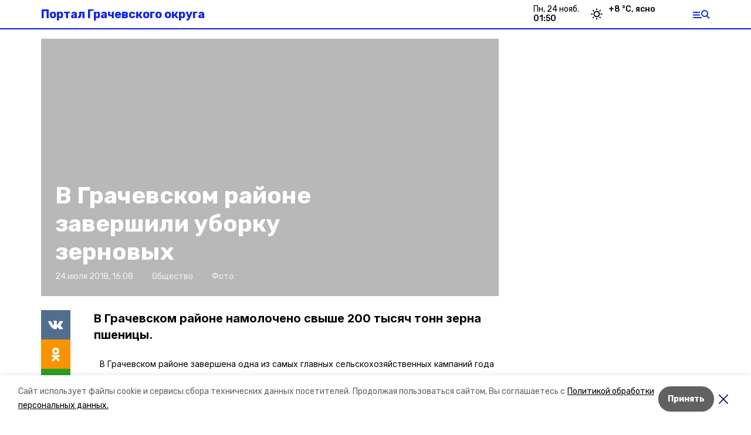

--- FILE ---
content_type: text/css; charset=UTF-8
request_url: https://gr26.ru/_next/static/css/94e9cc6491dcada9.css
body_size: 2448
content:
.Share_share__PseDP{display:flex}.Share_item___A_F4{margin-right:.5rem;display:inline-block;cursor:pointer;border-radius:9999px;background-position:50%;background-repeat:no-repeat;width:38px;height:38px}.Share_fb__sDriw{background-color:#425497;background-image:url(/_next/static/media/fb.3d2f9bac.svg)}.Share_vk__C9V3k{background-color:#526e8f;background-image:url(/_next/static/media/vk.4e2ce0f1.svg)}.Share_tw__Xr_Ml{background-color:#00b7ec;background-image:url(/_next/static/media/twitter.f2b61445.svg)}.Share_ok__5gAEO{background-color:#f99400;background-image:url(/_next/static/media/ok.9ab3e389.svg)}.Share_wa__qv5a0{background-color:#2a9e22;background-image:url(/_next/static/media/wa.7fce12b2.svg)}.Share_tg__JY6sv{background-color:#229ed9;background-image:url(/_next/static/media/tg.e0f67764.svg)}.Share_vb__xRSi2{background-color:#7360f2;background-image:url(/_next/static/media/vb.1c2c774f.svg);background-size:50%}body[data-desktop] .Share_share__PseDP{position:-webkit-sticky;position:sticky;margin:0;display:block;top:calc(var(--top-sticky) + 50px)}body[data-desktop] .Share_item___A_F4{margin:0;display:block;border-radius:0;padding:0;width:50px;height:50px}.Common_common__MfItd{font-family:Inter,sans-serif;white-space:pre-line;font-size:20px}.Common_common__MfItd a{color:var(--links-color)}.Common_common__MfItd blockquote{margin-top:1rem;margin-bottom:1rem;padding-top:1rem;font-size:22px;font-weight:700;letter-spacing:-.025em;border-top:4px solid var(--active-color);text-align:justify}.Common_common__MfItd p[class*=question]{font-weight:700}.Common_common__MfItd p[class*=question]:before{font-weight:400}.Common_common__MfItd p[class*=answer]:before,.Common_common__MfItd p[class*=question]:before{margin-right:.25rem;display:inline-block;content:"—";color:var(--active-color)}.Common_common__MfItd h2{font-size:30px}.Common_common__MfItd h3{font-size:26px}.Common_common__MfItd h4{font-size:22px}body[data-desktop] .Common_common__MfItd{font-size:20px}body[data-desktop] .Common_common__MfItd blockquote{font-size:22px}.TopImage_top__VrxMK{margin-bottom:.5rem}.TopImage_imgContainer__Za_2P{position:relative;margin-bottom:.5rem}.TopImage_imgContainer__Za_2P:before{position:absolute;left:0;top:0;height:100%;width:100%;content:"";background:linear-gradient(#00000000,#00000060)}.TopImage_text__3mlEz{position:absolute;left:0;bottom:0;width:100%;padding:.75rem;--tw-text-opacity:1;color:rgb(255 255 255/var(--tw-text-opacity))}.TopImage_title__nR0wM{margin:0;font-size:24px;font-weight:700;line-height:1.2;white-space:pre-line}.TopImage_meta__3pOZc{display:flex;flex-wrap:wrap;font-size:12px;line-height:1.625;color:#ffffffcc}.TopImage_meta__3pOZc span{margin-right:.75rem}.TopImage_meta__3pOZc span:empty{display:none}.TopImage_meta__3pOZc a{color:#ffffffcc}.TopImage_meta__3pOZc a:hover{color:#fff}body[data-desktop] .TopImage_top__VrxMK{margin-bottom:1.5rem}body[data-desktop] .TopImage_text__3mlEz{padding:1.5rem}body[data-desktop] .TopImage_title__nR0wM{margin-bottom:.5rem;width:80%;font-size:40px}body[data-desktop] .TopImage_meta__3pOZc{font-size:14px;line-height:1.4}body[data-desktop] .TopImage_meta__3pOZc span{margin-right:2rem}.Matters_mattersContainer__O8qI5{width:100%;overflow:hidden;border-radius:.5rem;--tw-bg-opacity:1;background-color:rgb(245 245 245/var(--tw-bg-opacity));padding:8px 12px;font-family:Inter Tight,sans-serif}.Matters_topWrapper__iA392{margin-bottom:4px;display:flex;border-bottom-width:1px;border-color:rgb(0 0 0/var(--tw-border-opacity));--tw-border-opacity:0.1;padding-top:8px;padding-bottom:12px}.Matters_topWrapperText__Fk9bX{font-size:20px;font-weight:700;line-height:32px;letter-spacing:.2px}.Matters_topWrapperButtons__Qv949{margin-left:auto;display:flex}.Matters_topWrapperButtons__Qv949>:not([hidden])~:not([hidden]){--tw-space-x-reverse:0;margin-right:calc(15px * var(--tw-space-x-reverse));margin-left:calc(15px * calc(1 - var(--tw-space-x-reverse)))}.Matters_topWrapperButtons__Qv949 button{height:2rem;width:2rem;border-radius:9999px;border-width:1px;border-color:rgb(0 0 0/var(--tw-border-opacity));--tw-border-opacity:0.1}.Matters_topWrapperButtons__Qv949 svg{height:2rem;width:2rem;border-radius:9999px;padding:.25rem}.Matters_topWrapperHidden__YMi_9{display:none}.Matters_swiperContainer__jljk4{overflow:hidden}.Matters_items__IDSrj{display:flex;padding-bottom:8px}.Matters_item__Fwd3u{display:flex;flex-shrink:0;flex-direction:column;row-gap:8px;padding:8px}.Matters_itemImage__it6gN{height:98px;width:100%;border-radius:.25rem;-o-object-fit:cover;object-fit:cover;-o-object-position:center;object-position:center}.Matters_itemTitle__nb9yL{cursor:pointer;font-size:14px;font-weight:700;line-height:15.84px;letter-spacing:.024px}.Matters_itemBottom__f7Dxm{margin-top:auto;display:flex}.Matters_itemCategory__tA6cq{margin-right:8px;display:flex;align-items:center;font-size:10px;font-weight:400;line-height:11.6px;letter-spacing:.12px;--tw-text-opacity:1;color:rgb(120 113 108/var(--tw-text-opacity))}.Matters_itemCategory__tA6cq:after{margin-left:8px;display:block;height:4px;width:4px;border-radius:9999px;--tw-bg-opacity:1;background-color:rgb(120 113 108/var(--tw-bg-opacity));--tw-content:"";content:var(--tw-content)}.Matters_itemDate__Gj6Py{font-size:10px;font-weight:400;line-height:11.6px;letter-spacing:.12px;--tw-text-opacity:1;color:rgb(120 113 108/var(--tw-text-opacity))}.Matters_bottomWrapper___xi2f{display:flex;cursor:pointer;align-items:center;align-self:flex-start;border-top-width:1px;border-color:rgb(0 0 0/var(--tw-border-opacity));--tw-border-opacity:0.1;padding-top:8px}.Matters_bottomWrapperNews__FQpUu{margin-right:10px;font-size:14px;font-weight:600;line-height:17.92px;letter-spacing:.028px}body[data-desktop] .Matters_mattersContainer__O8qI5{padding:20px;font-family:Rubik,sans-serif}body[data-desktop] .Matters_topWrapper__iA392{margin-bottom:23px;padding:10px 15px 18px}body[data-desktop] .Matters_topWrapperText__Fk9bX{font-size:30px;line-height:36px;letter-spacing:.2px}body[data-desktop] .Matters_item__Fwd3u{padding:15px}body[data-desktop] .Matters_itemImage__it6gN{height:134px}body[data-desktop] .Matters_itemTitle__nb9yL{font-size:16px;line-height:21.12px;letter-spacing:.032px}body[data-desktop] .Matters_itemCategory__tA6cq,body[data-desktop] .Matters_itemDate__Gj6Py{font-size:14px;line-height:16.24px;letter-spacing:.168px}.MatterColumnist_columnist__v_A8_{margin-bottom:1.5rem;margin-top:1.25rem;display:grid;gap:1.25rem;border-bottom-width:1px;border-top-width:1px;padding-bottom:1.25rem;padding-top:1.25rem;grid-template-columns:48px 1fr}.MatterColumnist_avatar__9DdWP{border-radius:9999px;--tw-bg-opacity:1;background-color:rgb(247 247 247/var(--tw-bg-opacity));background-size:cover;background-position:50%;background-repeat:no-repeat;height:48px}.MatterColumnist_name__KK13y{font-size:18px;font-weight:700}body[data-desktop] .MatterColumnist_columnist__v_A8_{margin-top:0;padding-top:0;border-top:none;grid-template-columns:64px 1fr}body[data-desktop] .MatterColumnist_avatar__9DdWP{height:64px}body[data-desktop] .MatterColumnist_name__KK13y{margin-top:.5rem;font-size:24px}.FullscreenImage_container__IN4hO{position:fixed;left:0;top:0;z-index:100;display:flex;height:100%;width:100%;align-items:center;justify-content:center;background-color:rgb(0 0 0/.7);padding:1rem}.FullscreenImage_image__cOZrb{height:100%;-o-object-fit:contain;object-fit:contain}.SingleMatter_linkColored__aWfn1 a{color:var(--active-color)!important}.SingleMatter_editBtn__nhA9k{background:no-repeat 50% url(/_next/static/media/edit.38cde5fe.svg);background-color:#ff5c5c;background-size:65%;width:38px;height:38px;border-radius:9999px;margin-right:8px}.SingleMatter_controlBlock__6X6_o{display:flex}.SingleMatter_leadWrapper__6bC9m a{color:var(--active-color)}body[data-desktop] .SingleMatter_controlBlock__6X6_o{display:block}body[data-desktop] .SingleMatter_editBtn__nhA9k{background-size:75%;width:50px;height:50px;border-radius:0}body[data-desktop] .SingleMatter_stickyBlock__pFHYm{position:-webkit-sticky;position:sticky;display:block;top:var(--top-sticky);height:-webkit-min-content;height:-moz-min-content;height:min-content}.Loading_loading__mrZTO{position:relative;height:50px;margin:50px 0}@-webkit-keyframes Loading_rotate__MgA82{0%{transform:rotate(0)}to{transform:rotate(1turn)}}@keyframes Loading_rotate__MgA82{0%{transform:rotate(0)}to{transform:rotate(1turn)}}.Loading_loading__mrZTO:after{position:absolute;top:0;height:50px;width:50px;content:"";background:no-repeat url(/_next/static/media/loading.e91d1aad.svg) 50%/contain;left:calc(50% - 25px);-webkit-animation:Loading_rotate__MgA82 .8s infinite;animation:Loading_rotate__MgA82 .8s infinite}.Teasers_block__CJ9qY{margin-bottom:3rem;margin-top:2rem}.Teasers_itemsContainer__n0R4N{margin-right:-1rem;overflow:auto}.Teasers_blockTitle__u184M{margin-bottom:1rem;font-weight:700;line-height:1.2;letter-spacing:-.025em;font-size:20px}.Teasers_items__h_uZP{display:grid;gap:1.5rem;grid-template-columns:180px 180px 180px 180px}.Teasers_img__wC2vv{margin-bottom:.25rem;--tw-bg-opacity:1;background-color:rgb(247 247 247/var(--tw-bg-opacity));-o-object-fit:cover;object-fit:cover;width:146px;height:110px}.Teasers_title__MqVdw{margin-bottom:.5rem;font-size:18px;font-weight:700;line-height:1.2;letter-spacing:-.025em}body[data-desktop] .Teasers_itemsContainer__n0R4N{margin-right:0;overflow:visible}body[data-desktop] .Teasers_blockTitle__u184M{margin-bottom:1.5rem;font-size:40px}body[data-desktop] .Teasers_items__h_uZP{grid-template-columns:repeat(4,minmax(0,1fr))}body[data-desktop] .Teasers_img__wC2vv{margin-bottom:1rem;width:210px;height:140px}body[data-desktop] .Teasers_title__MqVdw{font-size:22px}

--- FILE ---
content_type: image/svg+xml
request_url: https://gr26.ru/_next/static/media/vk.2b992c53.svg
body_size: 716
content:
<svg width="18" height="10" viewBox="0 0 18 10" fill="none" xmlns="http://www.w3.org/2000/svg">
<path fill-rule="evenodd" clip-rule="evenodd" d="M14.1824 9.84605C13.4076 9.81293 13.7417 9.81293 13.0304 9.49614C12.0207 9.0465 11.3542 7.36496 10.7206 7.56368C10.0784 7.77103 10.0986 9.1563 10.0986 9.1563C10.0986 9.1563 10.1029 9.45294 9.95456 9.6099C9.79616 9.78269 9.48512 9.81726 9.48512 9.81726H8.45265C7.79001 9.81293 6.1746 9.95405 4.16869 7.86463C1.97992 5.58514 0.0474547 1.06358 0.0474547 1.06358C0.0474547 1.06358 -0.0648642 0.766942 0.0560947 0.624383C0.191453 0.463105 0.56009 0.451585 0.56009 0.451585L3.03111 0.437185C3.19655 0.447265 3.26438 0.474625 3.42998 0.595583C3.56678 0.696382 3.64598 0.886461 3.64598 0.886461C3.64598 0.886461 4.04342 1.89445 4.57189 2.80884C5.60292 4.59155 6.08388 4.98034 6.43379 4.79026C6.94211 4.51235 6.78947 2.27029 6.78947 2.27029C6.78947 2.27029 6.79811 1.4567 6.53315 1.09382C6.32435 0.814461 5.93556 0.733822 5.7642 0.709342C5.62596 0.689182 5.85348 0.366626 6.14868 0.222627C6.59507 0.00662902 7.37698 -0.00777084 8.30434 0.00230906C9.02721 0.008069 9.23457 0.0527086 9.5168 0.121828C10.3664 0.327746 10.0784 1.12118 10.0784 3.02484C10.0784 3.63251 9.9704 4.49075 10.4096 4.77442C10.5968 4.89682 11.0619 4.79314 12.2182 2.82756C12.7654 1.89589 13.1772 0.801501 13.1772 0.801501C13.1772 0.801501 13.2665 0.605663 13.4076 0.522144C13.5488 0.435745 13.7417 0.464545 13.7417 0.464545L16.3395 0.447265C16.8428 0.447265 17.1199 0.353666 17.2466 0.706462C17.3791 1.07654 16.9543 1.94053 15.8931 3.35604C14.1507 5.67729 13.9563 5.45842 15.4035 6.80336C16.7859 8.08495 17.0739 8.71135 17.1199 8.79054C17.6959 9.74094 16.4863 9.81293 16.4863 9.81293L14.1824 9.84605Z" fill="white"/>
</svg>


--- FILE ---
content_type: image/svg+xml
request_url: https://gr26.ru/_next/static/media/loading.e91d1aad.svg
body_size: 1255
content:
<svg width="42" height="42" viewBox="0 0 42 42" fill="none" xmlns="http://www.w3.org/2000/svg">
    <path d="M20.9982 7.98635C19.8415 7.98635 18.957 7.12108 18.957 5.98957V2.32881C18.957 1.1973 19.8415 0.332031 20.9982 0.332031C22.1548 0.332031 23.0393 1.1973 23.0393 2.32881V5.98957C23.0393 7.05452 22.1548 7.98635 20.9982 7.98635Z"
          fill="#dddddd" fill-opacity="0.15"/>
    <path d="M20.9982 41.666C19.8415 41.666 18.957 40.8008 18.957 39.6693V36.0085C18.957 34.877 19.8415 34.0117 20.9982 34.0117C22.1548 34.0117 23.0393 34.877 23.0393 36.0085V39.6693C23.0393 40.8008 22.1548 41.666 20.9982 41.666Z"
          fill="#dddddd" fill-opacity="0.65"/>
    <path d="M13.3642 10.0268C12.6869 10.0268 12.0095 9.69244 11.6031 9.02364L9.77424 5.88026C9.23236 4.94393 9.57103 3.6732 10.5193 3.13816C11.4676 2.60312 12.7546 2.93752 13.2965 3.87385L15.1253 7.01723C15.6672 7.95355 15.3285 9.22428 14.3802 9.75932C14.1093 9.89308 13.7029 10.0268 13.3642 10.0268Z"
          fill="#dddddd" fill-opacity="0.1"/>
    <path d="M30.4619 39.1128C29.7845 39.1128 29.1072 38.7784 28.7007 38.1096L26.8719 34.9662C26.33 34.0299 26.6687 32.7591 27.617 32.2241C28.5653 31.6891 29.8522 32.0235 30.3941 32.9598L32.223 36.1032C32.7649 37.0395 32.4262 38.3102 31.4779 38.8453C31.1392 39.0459 30.8005 39.1128 30.4619 39.1128Z"
          fill="#dddddd" fill-opacity="0.55"/>
    <path d="M8.0292 15.3839C7.69423 15.3839 7.35926 15.3163 7.02428 15.1136L3.87554 13.2885C2.93761 12.7478 2.60264 11.4635 3.1386 10.5172C3.67455 9.57092 4.94745 9.23295 5.88538 9.7737L9.03412 11.5987C9.97204 12.1395 10.307 13.4237 9.77106 14.37C9.36909 15.046 8.69915 15.3839 8.0292 15.3839Z"
          fill="#dddddd" fill-opacity="0.05"/>
    <path d="M37.1821 32.4816C36.8472 32.4816 36.5122 32.414 36.1772 32.2112L32.9615 30.3862C32.0236 29.8455 31.6886 28.5612 32.2245 27.6149C32.7605 26.6686 34.0334 26.3306 34.9713 26.8714L38.1201 28.6964C39.058 29.2371 39.393 30.5214 38.857 31.4677C38.522 32.1436 37.8521 32.4816 37.1821 32.4816Z"
          fill="#dddddd" fill-opacity="0.45"/>
    <path d="M5.98957 23.0393H2.32881C1.1973 23.0393 0.332031 22.1548 0.332031 20.9982C0.332031 19.8415 1.1973 18.957 2.32881 18.957H5.98957C7.12108 18.957 7.98635 19.8415 7.98635 20.9982C7.98635 22.1548 7.05452 23.0393 5.98957 23.0393Z"
          fill="#dddddd" fill-opacity="0.02"/>
    <path d="M39.6693 23.0393H36.0085C34.877 23.0393 34.0117 22.1548 34.0117 20.9982C34.0117 19.8415 34.877 18.957 36.0085 18.957H39.6693C40.8008 18.957 41.666 19.8415 41.666 20.9982C41.666 22.1548 40.8008 23.0393 39.6693 23.0393Z"
          fill="#dddddd" fill-opacity="0.35"/>
    <path d="M4.88046 32.4816C4.21051 32.4816 3.54056 32.1436 3.1386 31.4677C2.60264 30.5214 2.93761 29.2371 3.87554 28.6964L7.02428 26.8714C7.96221 26.3306 9.2351 26.6686 9.77106 27.6149C10.307 28.5612 9.97204 29.8455 9.03412 30.3862L5.88538 32.2112C5.6174 32.414 5.28242 32.4816 4.88046 32.4816Z"
          fill="#dddddd" fill-opacity="0.85"/>
    <path d="M33.9664 15.3839C33.2964 15.3839 32.6265 15.046 32.2245 14.37C31.6886 13.4237 32.0236 12.1395 32.9615 11.5987L36.1102 9.7737C37.0481 9.23295 38.321 9.57092 38.857 10.5172C39.393 11.4635 39.058 12.7478 38.1201 13.2885L34.9713 15.1136C34.6363 15.3163 34.3014 15.3839 33.9664 15.3839Z"
          fill="#dddddd" fill-opacity="0.25"/>
    <path d="M11.5354 39.1128C11.1967 39.1128 10.858 39.0459 10.5193 38.8453C9.57103 38.3102 9.23236 37.0395 9.77424 36.1032L11.6031 32.9598C12.145 32.0235 13.4319 31.6891 14.3802 32.2241C15.3285 32.7591 15.6672 34.0299 15.1253 34.9662L13.2965 38.1096C12.8901 38.7784 12.2127 39.1128 11.5354 39.1128Z"
          fill="#dddddd" fill-opacity="0.75"/>
    <path d="M28.633 10.0268C28.2943 10.0268 27.9557 9.95996 27.617 9.75932C26.6687 9.22428 26.33 7.95355 26.8719 7.01723L28.7007 3.87385C29.2426 2.93752 30.5296 2.60312 31.4779 3.13816C32.4262 3.6732 32.7649 4.94393 32.223 5.88026L30.3941 9.02364C29.9877 9.62556 29.3104 10.0268 28.633 10.0268Z"
          fill="#dddddd" fill-opacity="0.2"/>
</svg>


--- FILE ---
content_type: application/javascript; charset=UTF-8
request_url: https://gr26.ru/_next/static/chunks/4810.2332ca66ed973ab6.js
body_size: 756
content:
(self.webpackChunk_N_E=self.webpackChunk_N_E||[]).push([[4810],{54810:function(e,n,i){"use strict";i.r(n);var t=i(85893),r=i(11534),s=i.n(r),a=i(12118),c=i(67294),o=i(92079),u=i(70355);n.default=function(e){var n,i=e.item,r=e.infographic,l=void 0!==r&&r,d=(0,c.useState)((null===(n=i.image)||void 0===n?void 0:n.image_800)||"")[0],m=(0,c.useState)(!1),f=m[0],v=m[1];return i.image?(0,t.jsxs)(t.Fragment,{children:[f&&(0,t.jsx)(u.Z,{src:d,setIsOpen:v}),(0,t.jsxs)("div",{className:"bg-gray-200 relative",children:[(0,t.jsx)(o.Z,{src:d,blackout:i.image.apply_blackout,handleFs:function(){return v(!0)},infographic:l}),(0,t.jsx)("button",{className:s().fs,onClick:function(){return v(!0)}}),(0,t.jsx)(a.Z,{image:i.image})]})]}):null}},70355:function(e,n,i){"use strict";var t=i(85893),r=i(59636),s=i.n(r);n.Z=function(e){var n=e.src,i=e.setIsOpen,r=function(){return i(!1)};return(0,t.jsx)(t.Fragment,{children:(0,t.jsx)("div",{role:"button",tabIndex:0,className:s().container,onClick:function(){return r()},onKeyDown:function(){return r()},children:(0,t.jsx)("img",{className:s().image,src:n,alt:"Fullscreen"})})})}},12118:function(e,n,i){"use strict";i.d(n,{H:function(){return a}});var t=i(85893),r=i(75591),s=i.n(r);function a(e,n){var i=(null===n||void 0===n?void 0:n.isVideo)?"\u0412\u0438\u0434\u0435\u043e":"\u0424\u043e\u0442\u043e";return(null===e||void 0===e?void 0:e.author)||(null===e||void 0===e?void 0:e.source)?"".concat(i,": ").concat(e.author||""," ").concat(e.source||""):""}n.Z=function(e){var n=e.image,i=e.isVideo;if(!n)return null;var r=a(n,{isVideo:void 0!==i&&i});return(0,t.jsxs)("div",{className:s().imageText,children:[n.description&&(0,t.jsx)("div",{className:"mb-1",children:n.description}),r&&(0,t.jsx)("div",{className:"text-gray-600",children:r})]})}},11534:function(e){e.exports={fs:"Image_fs__SGxqR"}},59636:function(e){e.exports={container:"FullscreenImage_container__IN4hO",image:"FullscreenImage_image__cOZrb"}},75591:function(e){e.exports={imageText:"PhotoText_imageText__MdvLm"}}}]);

--- FILE ---
content_type: application/javascript; charset=UTF-8
request_url: https://gr26.ru/_next/static/chunks/8235-7e143689d894b4c4.js
body_size: 42206
content:
(self.webpackChunk_N_E=self.webpackChunk_N_E||[]).push([[8235],{67154:function(t){function e(){return t.exports=e=Object.assign||function(t){for(var e=1;e<arguments.length;e++){var r=arguments[e];for(var n in r)Object.prototype.hasOwnProperty.call(r,n)&&(t[n]=r[n])}return t},t.exports.default=t.exports,t.exports.__esModule=!0,e.apply(this,arguments)}t.exports=e,t.exports.default=t.exports,t.exports.__esModule=!0},60562:function(t,e,r){"use strict";r.d(e,{Ki:function(){return i},tm:function(){return s},hL:function(){return u},d3:function(){return c},qX:function(){return f},lx:function(){return l},G3:function(){return h}});var n=r(58908),i=function(t){return t instanceof Uint8Array?t:(Array.isArray(t)||(e=t,ArrayBuffer.isView(e))||t instanceof ArrayBuffer||(t="number"!==typeof t||"number"===typeof t&&t!==t?0:[t]),new Uint8Array(t&&t.buffer||t,t&&t.byteOffset||0,t&&t.byteLength||0));var e},a=r.n(n)().BigInt||Number,o=[a("0x1"),a("0x100"),a("0x10000"),a("0x1000000"),a("0x100000000"),a("0x10000000000"),a("0x1000000000000"),a("0x100000000000000"),a("0x10000000000000000")],s=(function(){var t=new Uint16Array([65484]),e=new Uint8Array(t.buffer,t.byteOffset,t.byteLength);255===e[0]||e[0]}(),function(t,e){var r=void 0===e?{}:e,n=r.signed,s=void 0!==n&&n,u=r.le,c=void 0!==u&&u;t=i(t);var f=c?"reduce":"reduceRight",l=(t[f]?t[f]:Array.prototype[f]).call(t,(function(e,r,n){var i=c?n:Math.abs(n+1-t.length);return e+a(r)*o[i]}),a(0));if(s){var h=o[t.length]/a(2)-a(1);(l=a(l))>h&&(l-=h,l-=h,l-=a(2))}return Number(l)}),u=function(t,e){var r=(void 0===e?{}:e).le,n=void 0!==r&&r;("bigint"!==typeof t&&"number"!==typeof t||"number"===typeof t&&t!==t)&&(t=0),t=a(t);for(var i,s=(i=t,Math.ceil(function(t){return t.toString(2).length}(i)/8)),u=new Uint8Array(new ArrayBuffer(s)),c=0;c<s;c++){var f=n?c:Math.abs(c+1-u.length);u[f]=Number(t/o[c]&a(255)),t<0&&(u[f]=Math.abs(~u[f]),u[f]-=0===c?1:2)}return u},c=function(t){if(!t)return"";t=Array.prototype.slice.call(t);var e=String.fromCharCode.apply(null,i(t));try{return decodeURIComponent(escape(e))}catch(r){}return e},f=function(t,e){if("string"!==typeof t&&t&&"function"===typeof t.toString&&(t=t.toString()),"string"!==typeof t)return new Uint8Array;e||(t=unescape(encodeURIComponent(t)));for(var r=new Uint8Array(t.length),n=0;n<t.length;n++)r[n]=t.charCodeAt(n);return r},l=function(){for(var t=arguments.length,e=new Array(t),r=0;r<t;r++)e[r]=arguments[r];if((e=e.filter((function(t){return t&&(t.byteLength||t.length)&&"string"!==typeof t}))).length<=1)return i(e[0]);var n=e.reduce((function(t,e,r){return t+(e.byteLength||e.length)}),0),a=new Uint8Array(n),o=0;return e.forEach((function(t){t=i(t),a.set(t,o),o+=t.byteLength})),a},h=function(t,e,r){var n=void 0===r?{}:r,a=n.offset,o=void 0===a?0:a,s=n.mask,u=void 0===s?[]:s;t=i(t);var c=(e=i(e)).every?e.every:Array.prototype.every;return e.length&&t.length-o>=e.length&&c.call(e,(function(e,r){return e===(u[r]?u[r]&t[o+r]:t[o+r])}))}},92260:function(t,e,r){"use strict";r.d(e,{ws:function(){return u},kS:function(){return c},Jg:function(){return f},KL:function(){return l},_5:function(){return h},p7:function(){return p},Hi:function(){return d},lA:function(){return g},xz:function(){return m}});var n=r(58908),i=r.n(n),a={mp4:/^(av0?1|avc0?[1234]|vp0?9|flac|opus|mp3|mp4a|mp4v|stpp.ttml.im1t)/,webm:/^(vp0?[89]|av0?1|opus|vorbis)/,ogg:/^(vp0?[89]|theora|flac|opus|vorbis)/,video:/^(av0?1|avc0?[1234]|vp0?[89]|hvc1|hev1|theora|mp4v)/,audio:/^(mp4a|flac|vorbis|opus|ac-[34]|ec-3|alac|mp3|speex|aac)/,text:/^(stpp.ttml.im1t)/,muxerVideo:/^(avc0?1)/,muxerAudio:/^(mp4a)/,muxerText:/a^/},o=["video","audio","text"],s=["Video","Audio","Text"],u=function(t){return t?t.replace(/avc1\.(\d+)\.(\d+)/i,(function(t,e,r){return"avc1."+("00"+Number(e).toString(16)).slice(-2)+"00"+("00"+Number(r).toString(16)).slice(-2)})):t},c=function(t){void 0===t&&(t="");var e=t.split(","),r=[];return e.forEach((function(t){var e;t=t.trim(),o.forEach((function(n){var i=a[n].exec(t.toLowerCase());if(i&&!(i.length<=1)){e=n;var o=t.substring(0,i[1].length),s=t.replace(o,"");r.push({type:o,details:s,mediaType:n})}})),e||r.push({type:t,details:"",mediaType:"unknown"})})),r},f=function(t,e){if(!t.mediaGroups.AUDIO||!e)return null;var r=t.mediaGroups.AUDIO[e];if(!r)return null;for(var n in r){var i=r[n];if(i.default&&i.playlists)return c(i.playlists[0].attributes.CODECS)}return null},l=function(t){return void 0===t&&(t=""),a.audio.test(t.trim().toLowerCase())},h=function(t){if(t&&"string"===typeof t){var e,r=t.toLowerCase().split(",").map((function(t){return u(t.trim())})),n="video";1===r.length&&l(r[0])?n="audio":1===r.length&&(void 0===(e=r[0])&&(e=""),a.text.test(e.trim().toLowerCase()))&&(n="application");var i="mp4";return r.every((function(t){return a.mp4.test(t)}))?i="mp4":r.every((function(t){return a.webm.test(t)}))?i="webm":r.every((function(t){return a.ogg.test(t)}))&&(i="ogg"),n+"/"+i+';codecs="'+t+'"'}},p=function(t){return void 0===t&&(t=""),i().MediaSource&&i().MediaSource.isTypeSupported&&i().MediaSource.isTypeSupported(h(t))||!1},d=function(t){return void 0===t&&(t=""),t.toLowerCase().split(",").every((function(t){t=t.trim();for(var e=0;e<s.length;e++){if(a["muxer"+s[e]].test(t))return!0}return!1}))},g="mp4a.40.2",m="avc1.4d400d"},86185:function(t,e,r){"use strict";r.d(e,{Xm:function(){return A},cz:function(){return S}});var n,i=r(60562),a=(new Uint8Array([79,112,117,115,72,101,97,100]),function(t){return"string"===typeof t?(0,i.qX)(t):t}),o=function(t){t=(0,i.Ki)(t);for(var e=[],r=0;t.length>r;){var a=t[r],o=0,s=0,u=t[++s];for(s++;128&u;)o=(127&u)<<7,u=t[s],s++;o+=127&u;for(var c=0;c<n.length;c++){var f=n[c],l=f.id,h=f.parser;if(a===l){e.push(h(t.subarray(s,s+o)));break}}r+=o+s}return e};n=[{id:3,parser:function(t){var e={tag:3,id:t[0]<<8|t[1],flags:t[2],size:3,dependsOnEsId:0,ocrEsId:0,descriptors:[],url:""};if(128&e.flags&&(e.dependsOnEsId=t[e.size]<<8|t[e.size+1],e.size+=2),64&e.flags){var r=t[e.size];e.url=(0,i.d3)(t.subarray(e.size+1,e.size+1+r)),e.size+=r}return 32&e.flags&&(e.ocrEsId=t[e.size]<<8|t[e.size+1],e.size+=2),e.descriptors=o(t.subarray(e.size))||[],e}},{id:4,parser:function(t){return{tag:4,oti:t[0],streamType:t[1],bufferSize:t[2]<<16|t[3]<<8|t[4],maxBitrate:t[5]<<24|t[6]<<16|t[7]<<8|t[8],avgBitrate:t[9]<<24|t[10]<<16|t[11]<<8|t[12],descriptors:o(t.subarray(13))}}},{id:5,parser:function(t){return{tag:5,bytes:t}}},{id:6,parser:function(t){return{tag:6,bytes:t}}}];var s=function t(e,r,n){void 0===n&&(n=!1),r=function(t){return Array.isArray(t)?t.map((function(t){return a(t)})):[a(t)]}(r),e=(0,i.Ki)(e);var o=[];if(!r.length)return o;for(var s=0;s<e.length;){var u=(e[s]<<24|e[s+1]<<16|e[s+2]<<8|e[s+3])>>>0,c=e.subarray(s+4,s+8);if(0===u)break;var f=s+u;if(f>e.length){if(n)break;f=e.length}var l=e.subarray(s+8,f);(0,i.G3)(c,r[0])&&(1===r.length?o.push(l):o.push.apply(o,t(l,r.slice(1),n))),s=f}return o},u={EBML:(0,i.Ki)([26,69,223,163]),DocType:(0,i.Ki)([66,130]),Segment:(0,i.Ki)([24,83,128,103]),SegmentInfo:(0,i.Ki)([21,73,169,102]),Tracks:(0,i.Ki)([22,84,174,107]),Track:(0,i.Ki)([174]),TrackNumber:(0,i.Ki)([215]),DefaultDuration:(0,i.Ki)([35,227,131]),TrackEntry:(0,i.Ki)([174]),TrackType:(0,i.Ki)([131]),FlagDefault:(0,i.Ki)([136]),CodecID:(0,i.Ki)([134]),CodecPrivate:(0,i.Ki)([99,162]),VideoTrack:(0,i.Ki)([224]),AudioTrack:(0,i.Ki)([225]),Cluster:(0,i.Ki)([31,67,182,117]),Timestamp:(0,i.Ki)([231]),TimestampScale:(0,i.Ki)([42,215,177]),BlockGroup:(0,i.Ki)([160]),BlockDuration:(0,i.Ki)([155]),Block:(0,i.Ki)([161]),SimpleBlock:(0,i.Ki)([163])},c=[128,64,32,16,8,4,2,1],f=function(t,e,r,n){void 0===r&&(r=!0),void 0===n&&(n=!1);var a=function(t){for(var e=1,r=0;r<c.length&&!(t&c[r]);r++)e++;return e}(t[e]),o=t.subarray(e,e+a);return r&&((o=Array.prototype.slice.call(t,e,e+a))[0]^=c[a-1]),{length:a,value:(0,i.tm)(o,{signed:n}),bytes:o}},l=function t(e){return"string"===typeof e?e.match(/.{1,2}/g).map((function(e){return t(e)})):"number"===typeof e?(0,i.hL)(e):e},h=function t(e,r,n){if(n>=r.length)return r.length;var a=f(r,n,!1);if((0,i.G3)(e.bytes,a.bytes))return n;var o=f(r,n+a.length);return t(e,r,n+o.length+o.value+a.length)},p=function t(e,r){r=function(t){return Array.isArray(t)?t.map((function(t){return l(t)})):[l(t)]}(r),e=(0,i.Ki)(e);var n=[];if(!r.length)return n;for(var a=0;a<e.length;){var o=f(e,a,!1),s=f(e,a+o.length),u=a+o.length+s.length;127===s.value&&(s.value=h(o,e,u),s.value!==e.length&&(s.value-=u));var c=u+s.value>e.length?e.length:u+s.value,p=e.subarray(u,c);(0,i.G3)(r[0],o.bytes)&&(1===r.length?n.push(p):n=n.concat(t(p,r.slice(1)))),a+=o.length+s.length+p.length}return n},d=r(68925),g=(0,i.Ki)([0,0,0,1]),m=(0,i.Ki)([0,0,1]),v=(0,i.Ki)([0,0,3]),y=function(t){for(var e=[],r=1;r<t.length-2;)(0,i.G3)(t.subarray(r,r+3),v)&&(e.push(r+2),r++),r++;if(0===e.length)return t;var n=t.length-e.length,a=new Uint8Array(n),o=0;for(r=0;r<n;o++,r++)o===e[0]&&(o++,e.shift()),a[r]=t[o];return a},b=function(t,e,r,n){void 0===n&&(n=1/0),t=(0,i.Ki)(t),r=[].concat(r);for(var a,o=0,s=0;o<t.length&&(s<n||a);){var u=void 0;if((0,i.G3)(t.subarray(o),g)?u=4:(0,i.G3)(t.subarray(o),m)&&(u=3),u){if(s++,a)return y(t.subarray(a,o));var c=void 0;"h264"===e?c=31&t[o+u]:"h265"===e&&(c=t[o+u]>>1&63),-1!==r.indexOf(c)&&(a=o+u),o+=u+("h264"===e?1:2)}else o++}return t.subarray(0,0)},w={webm:(0,i.Ki)([119,101,98,109]),matroska:(0,i.Ki)([109,97,116,114,111,115,107,97]),flac:(0,i.Ki)([102,76,97,67]),ogg:(0,i.Ki)([79,103,103,83]),ac3:(0,i.Ki)([11,119]),riff:(0,i.Ki)([82,73,70,70]),avi:(0,i.Ki)([65,86,73]),wav:(0,i.Ki)([87,65,86,69]),"3gp":(0,i.Ki)([102,116,121,112,51,103]),mp4:(0,i.Ki)([102,116,121,112]),fmp4:(0,i.Ki)([115,116,121,112]),mov:(0,i.Ki)([102,116,121,112,113,116]),moov:(0,i.Ki)([109,111,111,118]),moof:(0,i.Ki)([109,111,111,102])},E={aac:function(t){var e=(0,d.c)(t);return(0,i.G3)(t,[255,16],{offset:e,mask:[255,22]})},mp3:function(t){var e=(0,d.c)(t);return(0,i.G3)(t,[255,2],{offset:e,mask:[255,6]})},webm:function(t){var e=p(t,[u.EBML,u.DocType])[0];return(0,i.G3)(e,w.webm)},mkv:function(t){var e=p(t,[u.EBML,u.DocType])[0];return(0,i.G3)(e,w.matroska)},mp4:function(t){return!E["3gp"](t)&&!E.mov(t)&&(!(!(0,i.G3)(t,w.mp4,{offset:4})&&!(0,i.G3)(t,w.fmp4,{offset:4}))||(!(!(0,i.G3)(t,w.moof,{offset:4})&&!(0,i.G3)(t,w.moov,{offset:4}))||void 0))},mov:function(t){return(0,i.G3)(t,w.mov,{offset:4})},"3gp":function(t){return(0,i.G3)(t,w["3gp"],{offset:4})},ac3:function(t){var e=(0,d.c)(t);return(0,i.G3)(t,w.ac3,{offset:e})},ts:function(t){if(t.length<189&&t.length>=1)return 71===t[0];for(var e=0;e+188<t.length&&e<188;){if(71===t[e]&&71===t[e+188])return!0;e+=1}return!1},flac:function(t){var e=(0,d.c)(t);return(0,i.G3)(t,w.flac,{offset:e})},ogg:function(t){return(0,i.G3)(t,w.ogg)},avi:function(t){return(0,i.G3)(t,w.riff)&&(0,i.G3)(t,w.avi,{offset:8})},wav:function(t){return(0,i.G3)(t,w.riff)&&(0,i.G3)(t,w.wav,{offset:8})},h264:function(t){return function(t,e,r){return b(t,"h264",e,r)}(t,7,3).length},h265:function(t){return function(t,e,r){return b(t,"h265",e,r)}(t,[32,33],3).length}},T=Object.keys(E).filter((function(t){return"ts"!==t&&"h264"!==t&&"h265"!==t})).concat(["ts","h264","h265"]);T.forEach((function(t){var e=E[t];E[t]=function(t){return e((0,i.Ki)(t))}}));var N=E,A=function(t){t=(0,i.Ki)(t);for(var e=0;e<T.length;e++){var r=T[e];if(N[r](t))return r}return""},S=function(t){return s(t,["moof"]).length>0}},36722:function(t,e,r){"use strict";r.d(e,{Z:function(){return o}});var n=r(58908),i=r.n(n),a=r(48764).Buffer;function o(t){for(var e,r=(e=t,i().atob?i().atob(e):a.from(e,"base64").toString("binary")),n=new Uint8Array(r.length),o=0;o<r.length;o++)n[o]=r.charCodeAt(o);return n}},68925:function(t,e,r){"use strict";r.d(e,{c:function(){return a}});var n=r(60562),i=(0,n.Ki)([73,68,51]),a=function t(e,r){return void 0===r&&(r=0),(e=(0,n.Ki)(e)).length-r<10||!(0,n.G3)(e,i,{offset:r})?r:(r+=function(t,e){void 0===e&&(e=0);var r=(t=(0,n.Ki)(t))[e+5],i=t[e+6]<<21|t[e+7]<<14|t[e+8]<<7|t[e+9];return(16&r)>>4?i+20:i+10}(e,r),t(e,r))}},8485:function(t,e,r){"use strict";r.d(e,{t:function(){return a}});var n=/^(audio|video|application)\/(x-|vnd\.apple\.)?mpegurl/i,i=/^application\/dash\+xml/i,a=function(t){return n.test(t)?"hls":i.test(t)?"dash":"application/vnd.videojs.vhs+json"===t?"vhs-json":null}},80779:function(t,e,r){"use strict";var n=r(49945),i=r.n(n),a=r(58908),o=r.n(a),s="http://example.com";e.Z=function(t,e){if(/^[a-z]+:/i.test(e))return e;/^data:/.test(t)&&(t=o().location&&o().location.href||"");var r="function"===typeof o().URL,n=/^\/\//.test(t),a=!o().location&&!/\/\//i.test(t);if(r?t=new(o().URL)(t,o().location||s):/\/\//i.test(t)||(t=i().buildAbsoluteURL(o().location&&o().location.href||"",t)),r){var u=new URL(e,t);return a?u.href.slice(s.length):n?u.href.slice(u.protocol.length):u.href}return i().buildAbsoluteURL(t,e)}},13490:function(t,e,r){"use strict";var n=r(58908);t.exports=function(t,e){return void 0===e&&(e=!1),function(r,i,a){if(r)t(r);else if(i.statusCode>=400&&i.statusCode<=599){var o=a;if(e)if(n.TextDecoder){var s=function(t){void 0===t&&(t="");return t.toLowerCase().split(";").reduce((function(t,e){var r=e.split("="),n=r[0],i=r[1];return"charset"===n.trim()?i.trim():t}),"utf-8")}(i.headers&&i.headers["content-type"]);try{o=new TextDecoder(s).decode(a)}catch(u){}}else o=String.fromCharCode.apply(null,new Uint8Array(a));t({cause:o})}else t(null,a)}}},9603:function(t,e,r){"use strict";var n=r(58908),i=r(67154),a=r(27376);s.httpHandler=r(13490);function o(t,e,r){var n=t;return a(e)?(r=e,"string"===typeof t&&(n={uri:t})):n=i({},e,{uri:t}),n.callback=r,n}function s(t,e,r){return u(e=o(t,e,r))}function u(t){if("undefined"===typeof t.callback)throw new Error("callback argument missing");var e=!1,r=function(r,n,i){e||(e=!0,t.callback(r,n,i))};function n(){var t=void 0;if(t=c.response?c.response:c.responseText||function(t){try{if("document"===t.responseType)return t.responseXML;var e=t.responseXML&&"parsererror"===t.responseXML.documentElement.nodeName;if(""===t.responseType&&!e)return t.responseXML}catch(r){}return null}(c),m)try{t=JSON.parse(t)}catch(e){}return t}function i(t){return clearTimeout(f),t instanceof Error||(t=new Error(""+(t||"Unknown XMLHttpRequest Error"))),t.statusCode=0,r(t,v)}function a(){if(!u){var e;clearTimeout(f),e=t.useXDR&&void 0===c.status?200:1223===c.status?204:c.status;var i=v,a=null;return 0!==e?(i={body:n(),statusCode:e,method:h,headers:{},url:l,rawRequest:c},c.getAllResponseHeaders&&(i.headers=function(t){var e={};return t?(t.trim().split("\n").forEach((function(t){var r=t.indexOf(":"),n=t.slice(0,r).trim().toLowerCase(),i=t.slice(r+1).trim();"undefined"===typeof e[n]?e[n]=i:Array.isArray(e[n])?e[n].push(i):e[n]=[e[n],i]})),e):e}(c.getAllResponseHeaders()))):a=new Error("Internal XMLHttpRequest Error"),r(a,i,i.body)}}var o,u,c=t.xhr||null;c||(c=t.cors||t.useXDR?new s.XDomainRequest:new s.XMLHttpRequest);var f,l=c.url=t.uri||t.url,h=c.method=t.method||"GET",p=t.body||t.data,d=c.headers=t.headers||{},g=!!t.sync,m=!1,v={body:void 0,headers:{},statusCode:0,method:h,url:l,rawRequest:c};if("json"in t&&!1!==t.json&&(m=!0,d.accept||d.Accept||(d.Accept="application/json"),"GET"!==h&&"HEAD"!==h&&(d["content-type"]||d["Content-Type"]||(d["Content-Type"]="application/json"),p=JSON.stringify(!0===t.json?p:t.json))),c.onreadystatechange=function(){4===c.readyState&&setTimeout(a,0)},c.onload=a,c.onerror=i,c.onprogress=function(){},c.onabort=function(){u=!0},c.ontimeout=i,c.open(h,l,!g,t.username,t.password),g||(c.withCredentials=!!t.withCredentials),!g&&t.timeout>0&&(f=setTimeout((function(){if(!u){u=!0,c.abort("timeout");var t=new Error("XMLHttpRequest timeout");t.code="ETIMEDOUT",i(t)}}),t.timeout)),c.setRequestHeader)for(o in d)d.hasOwnProperty(o)&&c.setRequestHeader(o,d[o]);else if(t.headers&&!function(t){for(var e in t)if(t.hasOwnProperty(e))return!1;return!0}(t.headers))throw new Error("Headers cannot be set on an XDomainRequest object");return"responseType"in t&&(c.responseType=t.responseType),"beforeSend"in t&&"function"===typeof t.beforeSend&&t.beforeSend(c),c.send(p||null),c}t.exports=s,t.exports.default=s,s.XMLHttpRequest=n.XMLHttpRequest||function(){},s.XDomainRequest="withCredentials"in new s.XMLHttpRequest?s.XMLHttpRequest:n.XDomainRequest,function(t,e){for(var r=0;r<t.length;r++)e(t[r])}(["get","put","post","patch","head","delete"],(function(t){s["delete"===t?"del":t]=function(e,r,n){return(r=o(e,r,n)).method=t.toUpperCase(),u(r)}}))},72167:function(t,e){"use strict";function r(t,e){return void 0===e&&(e=Object),e&&"function"===typeof e.freeze?e.freeze(t):t}var n=r({HTML:"text/html",isHTML:function(t){return t===n.HTML},XML_APPLICATION:"application/xml",XML_TEXT:"text/xml",XML_XHTML_APPLICATION:"application/xhtml+xml",XML_SVG_IMAGE:"image/svg+xml"}),i=r({HTML:"http://www.w3.org/1999/xhtml",isHTML:function(t){return t===i.HTML},SVG:"http://www.w3.org/2000/svg",XML:"http://www.w3.org/XML/1998/namespace",XMLNS:"http://www.w3.org/2000/xmlns/"});e.freeze=r,e.MIME_TYPE=n,e.NAMESPACE=i},86129:function(t,e,r){var n=r(72167),i=r(41146),a=r(31045),o=r(76925),s=i.DOMImplementation,u=n.NAMESPACE,c=o.ParseError,f=o.XMLReader;function l(t){this.options=t||{locator:{}}}function h(){this.cdata=!1}function p(t,e){e.lineNumber=t.lineNumber,e.columnNumber=t.columnNumber}function d(t){if(t)return"\n@"+(t.systemId||"")+"#[line:"+t.lineNumber+",col:"+t.columnNumber+"]"}function g(t,e,r){return"string"==typeof t?t.substr(e,r):t.length>=e+r||e?new java.lang.String(t,e,r)+"":t}function m(t,e){t.currentElement?t.currentElement.appendChild(e):t.doc.appendChild(e)}l.prototype.parseFromString=function(t,e){var r=this.options,n=new f,i=r.domBuilder||new h,o=r.errorHandler,s=r.locator,c=r.xmlns||{},l=/\/x?html?$/.test(e),p=l?a.HTML_ENTITIES:a.XML_ENTITIES;return s&&i.setDocumentLocator(s),n.errorHandler=function(t,e,r){if(!t){if(e instanceof h)return e;t=e}var n={},i=t instanceof Function;function a(e){var a=t[e];!a&&i&&(a=2==t.length?function(r){t(e,r)}:t),n[e]=a&&function(t){a("[xmldom "+e+"]\t"+t+d(r))}||function(){}}return r=r||{},a("warning"),a("error"),a("fatalError"),n}(o,i,s),n.domBuilder=r.domBuilder||i,l&&(c[""]=u.HTML),c.xml=c.xml||u.XML,t&&"string"===typeof t?n.parse(t,c,p):n.errorHandler.error("invalid doc source"),i.doc},h.prototype={startDocument:function(){this.doc=(new s).createDocument(null,null,null),this.locator&&(this.doc.documentURI=this.locator.systemId)},startElement:function(t,e,r,n){var i=this.doc,a=i.createElementNS(t,r||e),o=n.length;m(this,a),this.currentElement=a,this.locator&&p(this.locator,a);for(var s=0;s<o;s++){t=n.getURI(s);var u=n.getValue(s),c=(r=n.getQName(s),i.createAttributeNS(t,r));this.locator&&p(n.getLocator(s),c),c.value=c.nodeValue=u,a.setAttributeNode(c)}},endElement:function(t,e,r){var n=this.currentElement;n.tagName;this.currentElement=n.parentNode},startPrefixMapping:function(t,e){},endPrefixMapping:function(t){},processingInstruction:function(t,e){var r=this.doc.createProcessingInstruction(t,e);this.locator&&p(this.locator,r),m(this,r)},ignorableWhitespace:function(t,e,r){},characters:function(t,e,r){if(t=g.apply(this,arguments)){if(this.cdata)var n=this.doc.createCDATASection(t);else n=this.doc.createTextNode(t);this.currentElement?this.currentElement.appendChild(n):/^\s*$/.test(t)&&this.doc.appendChild(n),this.locator&&p(this.locator,n)}},skippedEntity:function(t){},endDocument:function(){this.doc.normalize()},setDocumentLocator:function(t){(this.locator=t)&&(t.lineNumber=0)},comment:function(t,e,r){t=g.apply(this,arguments);var n=this.doc.createComment(t);this.locator&&p(this.locator,n),m(this,n)},startCDATA:function(){this.cdata=!0},endCDATA:function(){this.cdata=!1},startDTD:function(t,e,r){var n=this.doc.implementation;if(n&&n.createDocumentType){var i=n.createDocumentType(t,e,r);this.locator&&p(this.locator,i),m(this,i),this.doc.doctype=i}},warning:function(t){console.warn("[xmldom warning]\t"+t,d(this.locator))},error:function(t){console.error("[xmldom error]\t"+t,d(this.locator))},fatalError:function(t){throw new c(t,this.locator)}},"endDTD,startEntity,endEntity,attributeDecl,elementDecl,externalEntityDecl,internalEntityDecl,resolveEntity,getExternalSubset,notationDecl,unparsedEntityDecl".replace(/\w+/g,(function(t){h.prototype[t]=function(){return null}})),e.DOMParser=l,i.DOMImplementation,i.XMLSerializer},41146:function(t,e,r){var n=r(72167).NAMESPACE;function i(t){return""!==t}function a(t,e){return t.hasOwnProperty(e)||(t[e]=!0),t}function o(t){if(!t)return[];var e=function(t){return t?t.split(/[\t\n\f\r ]+/).filter(i):[]}(t);return Object.keys(e.reduce(a,{}))}function s(t,e){for(var r in t)e[r]=t[r]}function u(t,e){var r=t.prototype;if(!(r instanceof e)){function n(){}n.prototype=e.prototype,s(r,n=new n),t.prototype=r=n}r.constructor!=t&&("function"!=typeof t&&console.error("unknown Class:"+t),r.constructor=t)}var c={},f=c.ELEMENT_NODE=1,l=c.ATTRIBUTE_NODE=2,h=c.TEXT_NODE=3,p=c.CDATA_SECTION_NODE=4,d=c.ENTITY_REFERENCE_NODE=5,g=c.ENTITY_NODE=6,m=c.PROCESSING_INSTRUCTION_NODE=7,v=c.COMMENT_NODE=8,y=c.DOCUMENT_NODE=9,b=c.DOCUMENT_TYPE_NODE=10,w=c.DOCUMENT_FRAGMENT_NODE=11,E=c.NOTATION_NODE=12,T={},N={},A=(T.INDEX_SIZE_ERR=(N[1]="Index size error",1),T.DOMSTRING_SIZE_ERR=(N[2]="DOMString size error",2),T.HIERARCHY_REQUEST_ERR=(N[3]="Hierarchy request error",3)),S=(T.WRONG_DOCUMENT_ERR=(N[4]="Wrong document",4),T.INVALID_CHARACTER_ERR=(N[5]="Invalid character",5),T.NO_DATA_ALLOWED_ERR=(N[6]="No data allowed",6),T.NO_MODIFICATION_ALLOWED_ERR=(N[7]="No modification allowed",7),T.NOT_FOUND_ERR=(N[8]="Not found",8)),I=(T.NOT_SUPPORTED_ERR=(N[9]="Not supported",9),T.INUSE_ATTRIBUTE_ERR=(N[10]="Attribute in use",10));T.INVALID_STATE_ERR=(N[11]="Invalid state",11),T.SYNTAX_ERR=(N[12]="Syntax error",12),T.INVALID_MODIFICATION_ERR=(N[13]="Invalid modification",13),T.NAMESPACE_ERR=(N[14]="Invalid namespace",14),T.INVALID_ACCESS_ERR=(N[15]="Invalid access",15);function x(t,e){if(e instanceof Error)var r=e;else r=this,Error.call(this,N[t]),this.message=N[t],Error.captureStackTrace&&Error.captureStackTrace(this,x);return r.code=t,e&&(this.message=this.message+": "+e),r}function R(){}function C(t,e){this._node=t,this._refresh=e,O(this)}function O(t){var e=t._node._inc||t._node.ownerDocument._inc;if(t._inc!=e){var r=t._refresh(t._node);ct(t,"length",r.length),s(r,t),t._inc=e}}function D(){}function L(t,e){for(var r=t.length;r--;)if(t[r]===e)return r}function U(t,e,r,i){if(i?e[L(e,i)]=r:e[e.length++]=r,t){r.ownerElement=t;var a=t.ownerDocument;a&&(i&&G(a,t,i),function(t,e,r){t&&t._inc++,r.namespaceURI===n.XMLNS&&(e._nsMap[r.prefix?r.localName:""]=r.value)}(a,t,r))}}function M(t,e,r){var n=L(e,r);if(!(n>=0))throw x(S,new Error(t.tagName+"@"+r));for(var i=e.length-1;n<i;)e[n]=e[++n];if(e.length=i,t){var a=t.ownerDocument;a&&(G(a,t,r),r.ownerElement=null)}}function P(){}function B(){}function k(t){return("<"==t?"&lt;":">"==t&&"&gt;")||"&"==t&&"&amp;"||'"'==t&&"&quot;"||"&#"+t.charCodeAt()+";"}function _(t,e){if(e(t))return!0;if(t=t.firstChild)do{if(_(t,e))return!0}while(t=t.nextSibling)}function X(){}function G(t,e,r,i){t&&t._inc++,r.namespaceURI===n.XMLNS&&delete e._nsMap[r.prefix?r.localName:""]}function H(t,e,r){if(t&&t._inc){t._inc++;var n=e.childNodes;if(r)n[n.length++]=r;else{for(var i=e.firstChild,a=0;i;)n[a++]=i,i=i.nextSibling;n.length=a}}}function V(t,e){var r=e.previousSibling,n=e.nextSibling;return r?r.nextSibling=n:t.firstChild=n,n?n.previousSibling=r:t.lastChild=r,H(t.ownerDocument,t),e}function F(t,e,r){var n=e.parentNode;if(n&&n.removeChild(e),e.nodeType===w){var i=e.firstChild;if(null==i)return e;var a=e.lastChild}else i=a=e;var o=r?r.previousSibling:t.lastChild;i.previousSibling=o,a.nextSibling=r,o?o.nextSibling=i:t.firstChild=i,null==r?t.lastChild=a:r.previousSibling=a;do{i.parentNode=t}while(i!==a&&(i=i.nextSibling));return H(t.ownerDocument||t,t),e.nodeType==w&&(e.firstChild=e.lastChild=null),e}function z(){this._nsMap={}}function j(){}function K(){}function q(){}function Y(){}function $(){}function W(){}function Z(){}function Q(){}function J(){}function tt(){}function et(){}function rt(){}function nt(t,e){var r=[],n=9==this.nodeType&&this.documentElement||this,i=n.prefix,a=n.namespaceURI;if(a&&null==i&&null==(i=n.lookupPrefix(a)))var o=[{namespace:a,prefix:null}];return ot(this,r,t,e,o),r.join("")}function it(t,e,r){var i=t.prefix||"",a=t.namespaceURI;if(!a)return!1;if("xml"===i&&a===n.XML||a===n.XMLNS)return!1;for(var o=r.length;o--;){var s=r[o];if(s.prefix===i)return s.namespace!==a}return!0}function at(t,e,r){t.push(" ",e,'="',r.replace(/[<&"]/g,k),'"')}function ot(t,e,r,i,a){if(a||(a=[]),i){if(!(t=i(t)))return;if("string"==typeof t)return void e.push(t)}switch(t.nodeType){case f:var o=t.attributes,s=o.length,u=t.firstChild,c=t.tagName,g=c;if(!(r=n.isHTML(t.namespaceURI)||r)&&!t.prefix&&t.namespaceURI){for(var E,T=0;T<o.length;T++)if("xmlns"===o.item(T).name){E=o.item(T).value;break}if(!E)for(var N=a.length-1;N>=0;N--){if(""===(A=a[N]).prefix&&A.namespace===t.namespaceURI){E=A.namespace;break}}if(E!==t.namespaceURI)for(N=a.length-1;N>=0;N--){var A;if((A=a[N]).namespace===t.namespaceURI){A.prefix&&(g=A.prefix+":"+c);break}}}e.push("<",g);for(var S=0;S<s;S++){"xmlns"==(I=o.item(S)).prefix?a.push({prefix:I.localName,namespace:I.value}):"xmlns"==I.nodeName&&a.push({prefix:"",namespace:I.value})}for(S=0;S<s;S++){var I,x,R;if(it(I=o.item(S),0,a))at(e,(x=I.prefix||"")?"xmlns:"+x:"xmlns",R=I.namespaceURI),a.push({prefix:x,namespace:R});ot(I,e,r,i,a)}if(c===g&&it(t,0,a))at(e,(x=t.prefix||"")?"xmlns:"+x:"xmlns",R=t.namespaceURI),a.push({prefix:x,namespace:R});if(u||r&&!/^(?:meta|link|img|br|hr|input)$/i.test(c)){if(e.push(">"),r&&/^script$/i.test(c))for(;u;)u.data?e.push(u.data):ot(u,e,r,i,a.slice()),u=u.nextSibling;else for(;u;)ot(u,e,r,i,a.slice()),u=u.nextSibling;e.push("</",g,">")}else e.push("/>");return;case y:case w:for(u=t.firstChild;u;)ot(u,e,r,i,a.slice()),u=u.nextSibling;return;case l:return at(e,t.name,t.value);case h:return e.push(t.data.replace(/[<&]/g,k).replace(/]]>/g,"]]&gt;"));case p:return e.push("<![CDATA[",t.data,"]]>");case v:return e.push("\x3c!--",t.data,"--\x3e");case b:var C=t.publicId,O=t.systemId;if(e.push("<!DOCTYPE ",t.name),C)e.push(" PUBLIC ",C),O&&"."!=O&&e.push(" ",O),e.push(">");else if(O&&"."!=O)e.push(" SYSTEM ",O,">");else{var D=t.internalSubset;D&&e.push(" [",D,"]"),e.push(">")}return;case m:return e.push("<?",t.target," ",t.data,"?>");case d:return e.push("&",t.nodeName,";");default:e.push("??",t.nodeName)}}function st(t,e,r){var n;switch(e.nodeType){case f:(n=e.cloneNode(!1)).ownerDocument=t;case w:break;case l:r=!0}if(n||(n=e.cloneNode(!1)),n.ownerDocument=t,n.parentNode=null,r)for(var i=e.firstChild;i;)n.appendChild(st(t,i,r)),i=i.nextSibling;return n}function ut(t,e,r){var n=new e.constructor;for(var i in e){var a=e[i];"object"!=typeof a&&a!=n[i]&&(n[i]=a)}switch(e.childNodes&&(n.childNodes=new R),n.ownerDocument=t,n.nodeType){case f:var o=e.attributes,s=n.attributes=new D,u=o.length;s._ownerElement=n;for(var c=0;c<u;c++)n.setAttributeNode(ut(t,o.item(c),!0));break;case l:r=!0}if(r)for(var h=e.firstChild;h;)n.appendChild(ut(t,h,r)),h=h.nextSibling;return n}function ct(t,e,r){t[e]=r}x.prototype=Error.prototype,s(T,x),R.prototype={length:0,item:function(t){return this[t]||null},toString:function(t,e){for(var r=[],n=0;n<this.length;n++)ot(this[n],r,t,e);return r.join("")}},C.prototype.item=function(t){return O(this),this[t]},u(C,R),D.prototype={length:0,item:R.prototype.item,getNamedItem:function(t){for(var e=this.length;e--;){var r=this[e];if(r.nodeName==t)return r}},setNamedItem:function(t){var e=t.ownerElement;if(e&&e!=this._ownerElement)throw new x(I);var r=this.getNamedItem(t.nodeName);return U(this._ownerElement,this,t,r),r},setNamedItemNS:function(t){var e,r=t.ownerElement;if(r&&r!=this._ownerElement)throw new x(I);return e=this.getNamedItemNS(t.namespaceURI,t.localName),U(this._ownerElement,this,t,e),e},removeNamedItem:function(t){var e=this.getNamedItem(t);return M(this._ownerElement,this,e),e},removeNamedItemNS:function(t,e){var r=this.getNamedItemNS(t,e);return M(this._ownerElement,this,r),r},getNamedItemNS:function(t,e){for(var r=this.length;r--;){var n=this[r];if(n.localName==e&&n.namespaceURI==t)return n}return null}},P.prototype={hasFeature:function(t,e){return!0},createDocument:function(t,e,r){var n=new X;if(n.implementation=this,n.childNodes=new R,n.doctype=r||null,r&&n.appendChild(r),e){var i=n.createElementNS(t,e);n.appendChild(i)}return n},createDocumentType:function(t,e,r){var n=new W;return n.name=t,n.nodeName=t,n.publicId=e||"",n.systemId=r||"",n}},B.prototype={firstChild:null,lastChild:null,previousSibling:null,nextSibling:null,attributes:null,parentNode:null,childNodes:null,ownerDocument:null,nodeValue:null,namespaceURI:null,prefix:null,localName:null,insertBefore:function(t,e){return F(this,t,e)},replaceChild:function(t,e){this.insertBefore(t,e),e&&this.removeChild(e)},removeChild:function(t){return V(this,t)},appendChild:function(t){return this.insertBefore(t,null)},hasChildNodes:function(){return null!=this.firstChild},cloneNode:function(t){return ut(this.ownerDocument||this,this,t)},normalize:function(){for(var t=this.firstChild;t;){var e=t.nextSibling;e&&e.nodeType==h&&t.nodeType==h?(this.removeChild(e),t.appendData(e.data)):(t.normalize(),t=e)}},isSupported:function(t,e){return this.ownerDocument.implementation.hasFeature(t,e)},hasAttributes:function(){return this.attributes.length>0},lookupPrefix:function(t){for(var e=this;e;){var r=e._nsMap;if(r)for(var n in r)if(r[n]==t)return n;e=e.nodeType==l?e.ownerDocument:e.parentNode}return null},lookupNamespaceURI:function(t){for(var e=this;e;){var r=e._nsMap;if(r&&t in r)return r[t];e=e.nodeType==l?e.ownerDocument:e.parentNode}return null},isDefaultNamespace:function(t){return null==this.lookupPrefix(t)}},s(c,B),s(c,B.prototype),X.prototype={nodeName:"#document",nodeType:y,doctype:null,documentElement:null,_inc:1,insertBefore:function(t,e){if(t.nodeType==w){for(var r=t.firstChild;r;){var n=r.nextSibling;this.insertBefore(r,e),r=n}return t}return null==this.documentElement&&t.nodeType==f&&(this.documentElement=t),F(this,t,e),t.ownerDocument=this,t},removeChild:function(t){return this.documentElement==t&&(this.documentElement=null),V(this,t)},importNode:function(t,e){return st(this,t,e)},getElementById:function(t){var e=null;return _(this.documentElement,(function(r){if(r.nodeType==f&&r.getAttribute("id")==t)return e=r,!0})),e},getElementsByClassName:function(t){var e=o(t);return new C(this,(function(r){var n=[];return e.length>0&&_(r.documentElement,(function(i){if(i!==r&&i.nodeType===f){var a=i.getAttribute("class");if(a){var s=t===a;if(!s){var u=o(a);s=e.every((c=u,function(t){return c&&-1!==c.indexOf(t)}))}s&&n.push(i)}}var c})),n}))},createElement:function(t){var e=new z;return e.ownerDocument=this,e.nodeName=t,e.tagName=t,e.localName=t,e.childNodes=new R,(e.attributes=new D)._ownerElement=e,e},createDocumentFragment:function(){var t=new tt;return t.ownerDocument=this,t.childNodes=new R,t},createTextNode:function(t){var e=new q;return e.ownerDocument=this,e.appendData(t),e},createComment:function(t){var e=new Y;return e.ownerDocument=this,e.appendData(t),e},createCDATASection:function(t){var e=new $;return e.ownerDocument=this,e.appendData(t),e},createProcessingInstruction:function(t,e){var r=new et;return r.ownerDocument=this,r.tagName=r.target=t,r.nodeValue=r.data=e,r},createAttribute:function(t){var e=new j;return e.ownerDocument=this,e.name=t,e.nodeName=t,e.localName=t,e.specified=!0,e},createEntityReference:function(t){var e=new J;return e.ownerDocument=this,e.nodeName=t,e},createElementNS:function(t,e){var r=new z,n=e.split(":"),i=r.attributes=new D;return r.childNodes=new R,r.ownerDocument=this,r.nodeName=e,r.tagName=e,r.namespaceURI=t,2==n.length?(r.prefix=n[0],r.localName=n[1]):r.localName=e,i._ownerElement=r,r},createAttributeNS:function(t,e){var r=new j,n=e.split(":");return r.ownerDocument=this,r.nodeName=e,r.name=e,r.namespaceURI=t,r.specified=!0,2==n.length?(r.prefix=n[0],r.localName=n[1]):r.localName=e,r}},u(X,B),z.prototype={nodeType:f,hasAttribute:function(t){return null!=this.getAttributeNode(t)},getAttribute:function(t){var e=this.getAttributeNode(t);return e&&e.value||""},getAttributeNode:function(t){return this.attributes.getNamedItem(t)},setAttribute:function(t,e){var r=this.ownerDocument.createAttribute(t);r.value=r.nodeValue=""+e,this.setAttributeNode(r)},removeAttribute:function(t){var e=this.getAttributeNode(t);e&&this.removeAttributeNode(e)},appendChild:function(t){return t.nodeType===w?this.insertBefore(t,null):function(t,e){var r=e.parentNode;if(r){var n=t.lastChild;r.removeChild(e),n=t.lastChild}return n=t.lastChild,e.parentNode=t,e.previousSibling=n,e.nextSibling=null,n?n.nextSibling=e:t.firstChild=e,t.lastChild=e,H(t.ownerDocument,t,e),e}(this,t)},setAttributeNode:function(t){return this.attributes.setNamedItem(t)},setAttributeNodeNS:function(t){return this.attributes.setNamedItemNS(t)},removeAttributeNode:function(t){return this.attributes.removeNamedItem(t.nodeName)},removeAttributeNS:function(t,e){var r=this.getAttributeNodeNS(t,e);r&&this.removeAttributeNode(r)},hasAttributeNS:function(t,e){return null!=this.getAttributeNodeNS(t,e)},getAttributeNS:function(t,e){var r=this.getAttributeNodeNS(t,e);return r&&r.value||""},setAttributeNS:function(t,e,r){var n=this.ownerDocument.createAttributeNS(t,e);n.value=n.nodeValue=""+r,this.setAttributeNode(n)},getAttributeNodeNS:function(t,e){return this.attributes.getNamedItemNS(t,e)},getElementsByTagName:function(t){return new C(this,(function(e){var r=[];return _(e,(function(n){n===e||n.nodeType!=f||"*"!==t&&n.tagName!=t||r.push(n)})),r}))},getElementsByTagNameNS:function(t,e){return new C(this,(function(r){var n=[];return _(r,(function(i){i===r||i.nodeType!==f||"*"!==t&&i.namespaceURI!==t||"*"!==e&&i.localName!=e||n.push(i)})),n}))}},X.prototype.getElementsByTagName=z.prototype.getElementsByTagName,X.prototype.getElementsByTagNameNS=z.prototype.getElementsByTagNameNS,u(z,B),j.prototype.nodeType=l,u(j,B),K.prototype={data:"",substringData:function(t,e){return this.data.substring(t,t+e)},appendData:function(t){t=this.data+t,this.nodeValue=this.data=t,this.length=t.length},insertData:function(t,e){this.replaceData(t,0,e)},appendChild:function(t){throw new Error(N[A])},deleteData:function(t,e){this.replaceData(t,e,"")},replaceData:function(t,e,r){r=this.data.substring(0,t)+r+this.data.substring(t+e),this.nodeValue=this.data=r,this.length=r.length}},u(K,B),q.prototype={nodeName:"#text",nodeType:h,splitText:function(t){var e=this.data,r=e.substring(t);e=e.substring(0,t),this.data=this.nodeValue=e,this.length=e.length;var n=this.ownerDocument.createTextNode(r);return this.parentNode&&this.parentNode.insertBefore(n,this.nextSibling),n}},u(q,K),Y.prototype={nodeName:"#comment",nodeType:v},u(Y,K),$.prototype={nodeName:"#cdata-section",nodeType:p},u($,K),W.prototype.nodeType=b,u(W,B),Z.prototype.nodeType=E,u(Z,B),Q.prototype.nodeType=g,u(Q,B),J.prototype.nodeType=d,u(J,B),tt.prototype.nodeName="#document-fragment",tt.prototype.nodeType=w,u(tt,B),et.prototype.nodeType=m,u(et,B),rt.prototype.serializeToString=function(t,e,r){return nt.call(t,e,r)},B.prototype.toString=nt;try{if(Object.defineProperty){function ft(t){switch(t.nodeType){case f:case w:var e=[];for(t=t.firstChild;t;)7!==t.nodeType&&8!==t.nodeType&&e.push(ft(t)),t=t.nextSibling;return e.join("");default:return t.nodeValue}}Object.defineProperty(C.prototype,"length",{get:function(){return O(this),this.$$length}}),Object.defineProperty(B.prototype,"textContent",{get:function(){return ft(this)},set:function(t){switch(this.nodeType){case f:case w:for(;this.firstChild;)this.removeChild(this.firstChild);(t||String(t))&&this.appendChild(this.ownerDocument.createTextNode(t));break;default:this.data=t,this.value=t,this.nodeValue=t}}}),ct=function(t,e,r){t["$$"+e]=r}}}catch(lt){}e.DocumentType=W,e.DOMException=x,e.DOMImplementation=P,e.Element=z,e.Node=B,e.NodeList=R,e.XMLSerializer=rt},31045:function(t,e,r){var n=r(72167).freeze;e.XML_ENTITIES=n({amp:"&",apos:"'",gt:">",lt:"<",quot:'"'}),e.HTML_ENTITIES=n({lt:"<",gt:">",amp:"&",quot:'"',apos:"'",Agrave:"\xc0",Aacute:"\xc1",Acirc:"\xc2",Atilde:"\xc3",Auml:"\xc4",Aring:"\xc5",AElig:"\xc6",Ccedil:"\xc7",Egrave:"\xc8",Eacute:"\xc9",Ecirc:"\xca",Euml:"\xcb",Igrave:"\xcc",Iacute:"\xcd",Icirc:"\xce",Iuml:"\xcf",ETH:"\xd0",Ntilde:"\xd1",Ograve:"\xd2",Oacute:"\xd3",Ocirc:"\xd4",Otilde:"\xd5",Ouml:"\xd6",Oslash:"\xd8",Ugrave:"\xd9",Uacute:"\xda",Ucirc:"\xdb",Uuml:"\xdc",Yacute:"\xdd",THORN:"\xde",szlig:"\xdf",agrave:"\xe0",aacute:"\xe1",acirc:"\xe2",atilde:"\xe3",auml:"\xe4",aring:"\xe5",aelig:"\xe6",ccedil:"\xe7",egrave:"\xe8",eacute:"\xe9",ecirc:"\xea",euml:"\xeb",igrave:"\xec",iacute:"\xed",icirc:"\xee",iuml:"\xef",eth:"\xf0",ntilde:"\xf1",ograve:"\xf2",oacute:"\xf3",ocirc:"\xf4",otilde:"\xf5",ouml:"\xf6",oslash:"\xf8",ugrave:"\xf9",uacute:"\xfa",ucirc:"\xfb",uuml:"\xfc",yacute:"\xfd",thorn:"\xfe",yuml:"\xff",nbsp:"\xa0",iexcl:"\xa1",cent:"\xa2",pound:"\xa3",curren:"\xa4",yen:"\xa5",brvbar:"\xa6",sect:"\xa7",uml:"\xa8",copy:"\xa9",ordf:"\xaa",laquo:"\xab",not:"\xac",shy:"\xad\xad",reg:"\xae",macr:"\xaf",deg:"\xb0",plusmn:"\xb1",sup2:"\xb2",sup3:"\xb3",acute:"\xb4",micro:"\xb5",para:"\xb6",middot:"\xb7",cedil:"\xb8",sup1:"\xb9",ordm:"\xba",raquo:"\xbb",frac14:"\xbc",frac12:"\xbd",frac34:"\xbe",iquest:"\xbf",times:"\xd7",divide:"\xf7",forall:"\u2200",part:"\u2202",exist:"\u2203",empty:"\u2205",nabla:"\u2207",isin:"\u2208",notin:"\u2209",ni:"\u220b",prod:"\u220f",sum:"\u2211",minus:"\u2212",lowast:"\u2217",radic:"\u221a",prop:"\u221d",infin:"\u221e",ang:"\u2220",and:"\u2227",or:"\u2228",cap:"\u2229",cup:"\u222a",int:"\u222b",there4:"\u2234",sim:"\u223c",cong:"\u2245",asymp:"\u2248",ne:"\u2260",equiv:"\u2261",le:"\u2264",ge:"\u2265",sub:"\u2282",sup:"\u2283",nsub:"\u2284",sube:"\u2286",supe:"\u2287",oplus:"\u2295",otimes:"\u2297",perp:"\u22a5",sdot:"\u22c5",Alpha:"\u0391",Beta:"\u0392",Gamma:"\u0393",Delta:"\u0394",Epsilon:"\u0395",Zeta:"\u0396",Eta:"\u0397",Theta:"\u0398",Iota:"\u0399",Kappa:"\u039a",Lambda:"\u039b",Mu:"\u039c",Nu:"\u039d",Xi:"\u039e",Omicron:"\u039f",Pi:"\u03a0",Rho:"\u03a1",Sigma:"\u03a3",Tau:"\u03a4",Upsilon:"\u03a5",Phi:"\u03a6",Chi:"\u03a7",Psi:"\u03a8",Omega:"\u03a9",alpha:"\u03b1",beta:"\u03b2",gamma:"\u03b3",delta:"\u03b4",epsilon:"\u03b5",zeta:"\u03b6",eta:"\u03b7",theta:"\u03b8",iota:"\u03b9",kappa:"\u03ba",lambda:"\u03bb",mu:"\u03bc",nu:"\u03bd",xi:"\u03be",omicron:"\u03bf",pi:"\u03c0",rho:"\u03c1",sigmaf:"\u03c2",sigma:"\u03c3",tau:"\u03c4",upsilon:"\u03c5",phi:"\u03c6",chi:"\u03c7",psi:"\u03c8",omega:"\u03c9",thetasym:"\u03d1",upsih:"\u03d2",piv:"\u03d6",OElig:"\u0152",oelig:"\u0153",Scaron:"\u0160",scaron:"\u0161",Yuml:"\u0178",fnof:"\u0192",circ:"\u02c6",tilde:"\u02dc",ensp:"\u2002",emsp:"\u2003",thinsp:"\u2009",zwnj:"\u200c",zwj:"\u200d",lrm:"\u200e",rlm:"\u200f",ndash:"\u2013",mdash:"\u2014",lsquo:"\u2018",rsquo:"\u2019",sbquo:"\u201a",ldquo:"\u201c",rdquo:"\u201d",bdquo:"\u201e",dagger:"\u2020",Dagger:"\u2021",bull:"\u2022",hellip:"\u2026",permil:"\u2030",prime:"\u2032",Prime:"\u2033",lsaquo:"\u2039",rsaquo:"\u203a",oline:"\u203e",euro:"\u20ac",trade:"\u2122",larr:"\u2190",uarr:"\u2191",rarr:"\u2192",darr:"\u2193",harr:"\u2194",crarr:"\u21b5",lceil:"\u2308",rceil:"\u2309",lfloor:"\u230a",rfloor:"\u230b",loz:"\u25ca",spades:"\u2660",clubs:"\u2663",hearts:"\u2665",diams:"\u2666"}),e.entityMap=e.HTML_ENTITIES},3969:function(t,e,r){var n=r(41146);n.DOMImplementation,n.XMLSerializer,e.DOMParser=r(86129).DOMParser},76925:function(t,e,r){var n=r(72167).NAMESPACE,i=/[A-Z_a-z\xC0-\xD6\xD8-\xF6\u00F8-\u02FF\u0370-\u037D\u037F-\u1FFF\u200C-\u200D\u2070-\u218F\u2C00-\u2FEF\u3001-\uD7FF\uF900-\uFDCF\uFDF0-\uFFFD]/,a=new RegExp("[\\-\\.0-9"+i.source.slice(1,-1)+"\\u00B7\\u0300-\\u036F\\u203F-\\u2040]"),o=new RegExp("^"+i.source+a.source+"*(?::"+i.source+a.source+"*)?$");function s(t,e){this.message=t,this.locator=e,Error.captureStackTrace&&Error.captureStackTrace(this,s)}function u(){}function c(t,e){return e.lineNumber=t.lineNumber,e.columnNumber=t.columnNumber,e}function f(t,e,r,i,a,o){function s(t,e,n){r.attributeNames.hasOwnProperty(t)&&o.fatalError("Attribute "+t+" redefined"),r.addValue(t,e,n)}for(var u,c=++e,f=0;;){var l=t.charAt(c);switch(l){case"=":if(1===f)u=t.slice(e,c),f=3;else{if(2!==f)throw new Error("attribute equal must after attrName");f=3}break;case"'":case'"':if(3===f||1===f){if(1===f&&(o.warning('attribute value must after "="'),u=t.slice(e,c)),e=c+1,!((c=t.indexOf(l,e))>0))throw new Error("attribute value no end '"+l+"' match");s(u,h=t.slice(e,c).replace(/&#?\w+;/g,a),e-1),f=5}else{if(4!=f)throw new Error('attribute value must after "="');s(u,h=t.slice(e,c).replace(/&#?\w+;/g,a),e),o.warning('attribute "'+u+'" missed start quot('+l+")!!"),e=c+1,f=5}break;case"/":switch(f){case 0:r.setTagName(t.slice(e,c));case 5:case 6:case 7:f=7,r.closed=!0;case 4:case 1:case 2:break;default:throw new Error("attribute invalid close char('/')")}break;case"":return o.error("unexpected end of input"),0==f&&r.setTagName(t.slice(e,c)),c;case">":switch(f){case 0:r.setTagName(t.slice(e,c));case 5:case 6:case 7:break;case 4:case 1:"/"===(h=t.slice(e,c)).slice(-1)&&(r.closed=!0,h=h.slice(0,-1));case 2:2===f&&(h=u),4==f?(o.warning('attribute "'+h+'" missed quot(")!'),s(u,h.replace(/&#?\w+;/g,a),e)):(n.isHTML(i[""])&&h.match(/^(?:disabled|checked|selected)$/i)||o.warning('attribute "'+h+'" missed value!! "'+h+'" instead!!'),s(h,h,e));break;case 3:throw new Error("attribute value missed!!")}return c;case"\x80":l=" ";default:if(l<=" ")switch(f){case 0:r.setTagName(t.slice(e,c)),f=6;break;case 1:u=t.slice(e,c),f=2;break;case 4:var h=t.slice(e,c).replace(/&#?\w+;/g,a);o.warning('attribute "'+h+'" missed quot(")!!'),s(u,h,e);case 5:f=6}else switch(f){case 2:r.tagName;n.isHTML(i[""])&&u.match(/^(?:disabled|checked|selected)$/i)||o.warning('attribute "'+u+'" missed value!! "'+u+'" instead2!!'),s(u,u,e),e=c,f=1;break;case 5:o.warning('attribute space is required"'+u+'"!!');case 6:f=1,e=c;break;case 3:f=4,e=c;break;case 7:throw new Error("elements closed character '/' and '>' must be connected to")}}c++}}function l(t,e,r){for(var i=t.tagName,a=null,o=t.length;o--;){var s=t[o],u=s.qName,c=s.value;if((p=u.indexOf(":"))>0)var f=s.prefix=u.slice(0,p),l=u.slice(p+1),h="xmlns"===f&&l;else l=u,f=null,h="xmlns"===u&&"";s.localName=l,!1!==h&&(null==a&&(a={},d(r,r={})),r[h]=a[h]=c,s.uri=n.XMLNS,e.startPrefixMapping(h,c))}for(o=t.length;o--;){(f=(s=t[o]).prefix)&&("xml"===f&&(s.uri=n.XML),"xmlns"!==f&&(s.uri=r[f||""]))}var p;(p=i.indexOf(":"))>0?(f=t.prefix=i.slice(0,p),l=t.localName=i.slice(p+1)):(f=null,l=t.localName=i);var g=t.uri=r[f||""];if(e.startElement(g,l,i,t),!t.closed)return t.currentNSMap=r,t.localNSMap=a,!0;if(e.endElement(g,l,i),a)for(f in a)e.endPrefixMapping(f)}function h(t,e,r,n,i){if(/^(?:script|textarea)$/i.test(r)){var a=t.indexOf("</"+r+">",e),o=t.substring(e+1,a);if(/[&<]/.test(o))return/^script$/i.test(r)?(i.characters(o,0,o.length),a):(o=o.replace(/&#?\w+;/g,n),i.characters(o,0,o.length),a)}return e+1}function p(t,e,r,n){var i=n[r];return null==i&&((i=t.lastIndexOf("</"+r+">"))<e&&(i=t.lastIndexOf("</"+r)),n[r]=i),i<e}function d(t,e){for(var r in t)e[r]=t[r]}function g(t,e,r,n){switch(t.charAt(e+2)){case"-":return"-"===t.charAt(e+3)?(i=t.indexOf("--\x3e",e+4))>e?(r.comment(t,e+4,i-e-4),i+3):(n.error("Unclosed comment"),-1):-1;default:if("CDATA["==t.substr(e+3,6)){var i=t.indexOf("]]>",e+9);return r.startCDATA(),r.characters(t,e+9,i-e-9),r.endCDATA(),i+3}var a=function(t,e){var r,n=[],i=/'[^']+'|"[^"]+"|[^\s<>\/=]+=?|(\/?\s*>|<)/g;i.lastIndex=e,i.exec(t);for(;r=i.exec(t);)if(n.push(r),r[1])return n}(t,e),o=a.length;if(o>1&&/!doctype/i.test(a[0][0])){var s=a[1][0],u=!1,c=!1;o>3&&(/^public$/i.test(a[2][0])?(u=a[3][0],c=o>4&&a[4][0]):/^system$/i.test(a[2][0])&&(c=a[3][0]));var f=a[o-1];return r.startDTD(s,u,c),r.endDTD(),f.index+f[0].length}}return-1}function m(t,e,r){var n=t.indexOf("?>",e);if(n){var i=t.substring(e,n).match(/^<\?(\S*)\s*([\s\S]*?)\s*$/);if(i){i[0].length;return r.processingInstruction(i[1],i[2]),n+2}return-1}return-1}function v(){this.attributeNames={}}s.prototype=new Error,s.prototype.name=s.name,u.prototype={parse:function(t,e,r){var i=this.domBuilder;i.startDocument(),d(e,e={}),function(t,e,r,i,a){function o(t){if(t>65535){var e=55296+((t-=65536)>>10),r=56320+(1023&t);return String.fromCharCode(e,r)}return String.fromCharCode(t)}function u(t){var e=t.slice(1,-1);return e in r?r[e]:"#"===e.charAt(0)?o(parseInt(e.substr(1).replace("x","0x"))):(a.error("entity not found:"+t),t)}function d(e){if(e>S){var r=t.substring(S,e).replace(/&#?\w+;/g,u);T&&y(S),i.characters(r,0,e-S),S=e}}function y(e,r){for(;e>=w&&(r=E.exec(t));)b=r.index,w=b+r[0].length,T.lineNumber++;T.columnNumber=e-b+1}var b=0,w=0,E=/.*(?:\r\n?|\n)|.*$/g,T=i.locator,N=[{currentNSMap:e}],A={},S=0;for(;;){try{var I=t.indexOf("<",S);if(I<0){if(!t.substr(S).match(/^\s*$/)){var x=i.doc,R=x.createTextNode(t.substr(S));x.appendChild(R),i.currentElement=R}return}switch(I>S&&d(I),t.charAt(I+1)){case"/":var C=t.indexOf(">",I+3),O=t.substring(I+2,C).replace(/[ \t\n\r]+$/g,""),D=N.pop();C<0?(O=t.substring(I+2).replace(/[\s<].*/,""),a.error("end tag name: "+O+" is not complete:"+D.tagName),C=I+1+O.length):O.match(/\s</)&&(O=O.replace(/[\s<].*/,""),a.error("end tag name: "+O+" maybe not complete"),C=I+1+O.length);var L=D.localNSMap,U=D.tagName==O;if(U||D.tagName&&D.tagName.toLowerCase()==O.toLowerCase()){if(i.endElement(D.uri,D.localName,O),L)for(var M in L)i.endPrefixMapping(M);U||a.fatalError("end tag name: "+O+" is not match the current start tagName:"+D.tagName)}else N.push(D);C++;break;case"?":T&&y(I),C=m(t,I,i);break;case"!":T&&y(I),C=g(t,I,i,a);break;default:T&&y(I);var P=new v,B=N[N.length-1].currentNSMap,k=(C=f(t,I,P,B,u,a),P.length);if(!P.closed&&p(t,C,P.tagName,A)&&(P.closed=!0,r.nbsp||a.warning("unclosed xml attribute")),T&&k){for(var _=c(T,{}),X=0;X<k;X++){var G=P[X];y(G.offset),G.locator=c(T,{})}i.locator=_,l(P,i,B)&&N.push(P),i.locator=T}else l(P,i,B)&&N.push(P);n.isHTML(P.uri)&&!P.closed?C=h(t,C,P.tagName,u,i):C++}}catch(H){if(H instanceof s)throw H;a.error("element parse error: "+H),C=-1}C>S?S=C:d(Math.max(I,S)+1)}}(t,e,r,i,this.errorHandler),i.endDocument()}},v.prototype={setTagName:function(t){if(!o.test(t))throw new Error("invalid tagName:"+t);this.tagName=t},addValue:function(t,e,r){if(!o.test(t))throw new Error("invalid attribute:"+t);this.attributeNames[t]=this.length,this[this.length++]={qName:t,value:e,offset:r}},length:0,getLocalName:function(t){return this[t].localName},getLocator:function(t){return this[t].locator},getQName:function(t){return this[t].qName},getURI:function(t){return this[t].uri},getValue:function(t){return this[t].value}},e.XMLReader=u,e.ParseError=s},79742:function(t,e){"use strict";e.byteLength=function(t){var e=u(t),r=e[0],n=e[1];return 3*(r+n)/4-n},e.toByteArray=function(t){var e,r,a=u(t),o=a[0],s=a[1],c=new i(function(t,e,r){return 3*(e+r)/4-r}(0,o,s)),f=0,l=s>0?o-4:o;for(r=0;r<l;r+=4)e=n[t.charCodeAt(r)]<<18|n[t.charCodeAt(r+1)]<<12|n[t.charCodeAt(r+2)]<<6|n[t.charCodeAt(r+3)],c[f++]=e>>16&255,c[f++]=e>>8&255,c[f++]=255&e;2===s&&(e=n[t.charCodeAt(r)]<<2|n[t.charCodeAt(r+1)]>>4,c[f++]=255&e);1===s&&(e=n[t.charCodeAt(r)]<<10|n[t.charCodeAt(r+1)]<<4|n[t.charCodeAt(r+2)]>>2,c[f++]=e>>8&255,c[f++]=255&e);return c},e.fromByteArray=function(t){for(var e,n=t.length,i=n%3,a=[],o=16383,s=0,u=n-i;s<u;s+=o)a.push(c(t,s,s+o>u?u:s+o));1===i?(e=t[n-1],a.push(r[e>>2]+r[e<<4&63]+"==")):2===i&&(e=(t[n-2]<<8)+t[n-1],a.push(r[e>>10]+r[e>>4&63]+r[e<<2&63]+"="));return a.join("")};for(var r=[],n=[],i="undefined"!==typeof Uint8Array?Uint8Array:Array,a="ABCDEFGHIJKLMNOPQRSTUVWXYZabcdefghijklmnopqrstuvwxyz0123456789+/",o=0,s=a.length;o<s;++o)r[o]=a[o],n[a.charCodeAt(o)]=o;function u(t){var e=t.length;if(e%4>0)throw new Error("Invalid string. Length must be a multiple of 4");var r=t.indexOf("=");return-1===r&&(r=e),[r,r===e?0:4-r%4]}function c(t,e,n){for(var i,a,o=[],s=e;s<n;s+=3)i=(t[s]<<16&16711680)+(t[s+1]<<8&65280)+(255&t[s+2]),o.push(r[(a=i)>>18&63]+r[a>>12&63]+r[a>>6&63]+r[63&a]);return o.join("")}n["-".charCodeAt(0)]=62,n["_".charCodeAt(0)]=63},48764:function(t,e,r){"use strict";var n=r(79742),i=r(80645),a="function"===typeof Symbol&&"function"===typeof Symbol.for?Symbol.for("nodejs.util.inspect.custom"):null;e.Buffer=u,e.SlowBuffer=function(t){+t!=t&&(t=0);return u.alloc(+t)},e.INSPECT_MAX_BYTES=50;var o=2147483647;function s(t){if(t>o)throw new RangeError('The value "'+t+'" is invalid for option "size"');var e=new Uint8Array(t);return Object.setPrototypeOf(e,u.prototype),e}function u(t,e,r){if("number"===typeof t){if("string"===typeof e)throw new TypeError('The "string" argument must be of type string. Received type number');return l(t)}return c(t,e,r)}function c(t,e,r){if("string"===typeof t)return function(t,e){"string"===typeof e&&""!==e||(e="utf8");if(!u.isEncoding(e))throw new TypeError("Unknown encoding: "+e);var r=0|g(t,e),n=s(r),i=n.write(t,e);i!==r&&(n=n.slice(0,i));return n}(t,e);if(ArrayBuffer.isView(t))return h(t);if(null==t)throw new TypeError("The first argument must be one of type string, Buffer, ArrayBuffer, Array, or Array-like Object. Received type "+typeof t);if(V(t,ArrayBuffer)||t&&V(t.buffer,ArrayBuffer))return p(t,e,r);if("undefined"!==typeof SharedArrayBuffer&&(V(t,SharedArrayBuffer)||t&&V(t.buffer,SharedArrayBuffer)))return p(t,e,r);if("number"===typeof t)throw new TypeError('The "value" argument must not be of type number. Received type number');var n=t.valueOf&&t.valueOf();if(null!=n&&n!==t)return u.from(n,e,r);var i=function(t){if(u.isBuffer(t)){var e=0|d(t.length),r=s(e);return 0===r.length||t.copy(r,0,0,e),r}if(void 0!==t.length)return"number"!==typeof t.length||F(t.length)?s(0):h(t);if("Buffer"===t.type&&Array.isArray(t.data))return h(t.data)}(t);if(i)return i;if("undefined"!==typeof Symbol&&null!=Symbol.toPrimitive&&"function"===typeof t[Symbol.toPrimitive])return u.from(t[Symbol.toPrimitive]("string"),e,r);throw new TypeError("The first argument must be one of type string, Buffer, ArrayBuffer, Array, or Array-like Object. Received type "+typeof t)}function f(t){if("number"!==typeof t)throw new TypeError('"size" argument must be of type number');if(t<0)throw new RangeError('The value "'+t+'" is invalid for option "size"')}function l(t){return f(t),s(t<0?0:0|d(t))}function h(t){for(var e=t.length<0?0:0|d(t.length),r=s(e),n=0;n<e;n+=1)r[n]=255&t[n];return r}function p(t,e,r){if(e<0||t.byteLength<e)throw new RangeError('"offset" is outside of buffer bounds');if(t.byteLength<e+(r||0))throw new RangeError('"length" is outside of buffer bounds');var n;return n=void 0===e&&void 0===r?new Uint8Array(t):void 0===r?new Uint8Array(t,e):new Uint8Array(t,e,r),Object.setPrototypeOf(n,u.prototype),n}function d(t){if(t>=o)throw new RangeError("Attempt to allocate Buffer larger than maximum size: 0x"+o.toString(16)+" bytes");return 0|t}function g(t,e){if(u.isBuffer(t))return t.length;if(ArrayBuffer.isView(t)||V(t,ArrayBuffer))return t.byteLength;if("string"!==typeof t)throw new TypeError('The "string" argument must be one of type string, Buffer, or ArrayBuffer. Received type '+typeof t);var r=t.length,n=arguments.length>2&&!0===arguments[2];if(!n&&0===r)return 0;for(var i=!1;;)switch(e){case"ascii":case"latin1":case"binary":return r;case"utf8":case"utf-8":return X(t).length;case"ucs2":case"ucs-2":case"utf16le":case"utf-16le":return 2*r;case"hex":return r>>>1;case"base64":return G(t).length;default:if(i)return n?-1:X(t).length;e=(""+e).toLowerCase(),i=!0}}function m(t,e,r){var n=!1;if((void 0===e||e<0)&&(e=0),e>this.length)return"";if((void 0===r||r>this.length)&&(r=this.length),r<=0)return"";if((r>>>=0)<=(e>>>=0))return"";for(t||(t="utf8");;)switch(t){case"hex":return D(this,e,r);case"utf8":case"utf-8":return x(this,e,r);case"ascii":return C(this,e,r);case"latin1":case"binary":return O(this,e,r);case"base64":return I(this,e,r);case"ucs2":case"ucs-2":case"utf16le":case"utf-16le":return L(this,e,r);default:if(n)throw new TypeError("Unknown encoding: "+t);t=(t+"").toLowerCase(),n=!0}}function v(t,e,r){var n=t[e];t[e]=t[r],t[r]=n}function y(t,e,r,n,i){if(0===t.length)return-1;if("string"===typeof r?(n=r,r=0):r>2147483647?r=2147483647:r<-2147483648&&(r=-2147483648),F(r=+r)&&(r=i?0:t.length-1),r<0&&(r=t.length+r),r>=t.length){if(i)return-1;r=t.length-1}else if(r<0){if(!i)return-1;r=0}if("string"===typeof e&&(e=u.from(e,n)),u.isBuffer(e))return 0===e.length?-1:b(t,e,r,n,i);if("number"===typeof e)return e&=255,"function"===typeof Uint8Array.prototype.indexOf?i?Uint8Array.prototype.indexOf.call(t,e,r):Uint8Array.prototype.lastIndexOf.call(t,e,r):b(t,[e],r,n,i);throw new TypeError("val must be string, number or Buffer")}function b(t,e,r,n,i){var a,o=1,s=t.length,u=e.length;if(void 0!==n&&("ucs2"===(n=String(n).toLowerCase())||"ucs-2"===n||"utf16le"===n||"utf-16le"===n)){if(t.length<2||e.length<2)return-1;o=2,s/=2,u/=2,r/=2}function c(t,e){return 1===o?t[e]:t.readUInt16BE(e*o)}if(i){var f=-1;for(a=r;a<s;a++)if(c(t,a)===c(e,-1===f?0:a-f)){if(-1===f&&(f=a),a-f+1===u)return f*o}else-1!==f&&(a-=a-f),f=-1}else for(r+u>s&&(r=s-u),a=r;a>=0;a--){for(var l=!0,h=0;h<u;h++)if(c(t,a+h)!==c(e,h)){l=!1;break}if(l)return a}return-1}function w(t,e,r,n){r=Number(r)||0;var i=t.length-r;n?(n=Number(n))>i&&(n=i):n=i;var a=e.length;n>a/2&&(n=a/2);for(var o=0;o<n;++o){var s=parseInt(e.substr(2*o,2),16);if(F(s))return o;t[r+o]=s}return o}function E(t,e,r,n){return H(X(e,t.length-r),t,r,n)}function T(t,e,r,n){return H(function(t){for(var e=[],r=0;r<t.length;++r)e.push(255&t.charCodeAt(r));return e}(e),t,r,n)}function N(t,e,r,n){return T(t,e,r,n)}function A(t,e,r,n){return H(G(e),t,r,n)}function S(t,e,r,n){return H(function(t,e){for(var r,n,i,a=[],o=0;o<t.length&&!((e-=2)<0);++o)n=(r=t.charCodeAt(o))>>8,i=r%256,a.push(i),a.push(n);return a}(e,t.length-r),t,r,n)}function I(t,e,r){return 0===e&&r===t.length?n.fromByteArray(t):n.fromByteArray(t.slice(e,r))}function x(t,e,r){r=Math.min(t.length,r);for(var n=[],i=e;i<r;){var a,o,s,u,c=t[i],f=null,l=c>239?4:c>223?3:c>191?2:1;if(i+l<=r)switch(l){case 1:c<128&&(f=c);break;case 2:128===(192&(a=t[i+1]))&&(u=(31&c)<<6|63&a)>127&&(f=u);break;case 3:a=t[i+1],o=t[i+2],128===(192&a)&&128===(192&o)&&(u=(15&c)<<12|(63&a)<<6|63&o)>2047&&(u<55296||u>57343)&&(f=u);break;case 4:a=t[i+1],o=t[i+2],s=t[i+3],128===(192&a)&&128===(192&o)&&128===(192&s)&&(u=(15&c)<<18|(63&a)<<12|(63&o)<<6|63&s)>65535&&u<1114112&&(f=u)}null===f?(f=65533,l=1):f>65535&&(f-=65536,n.push(f>>>10&1023|55296),f=56320|1023&f),n.push(f),i+=l}return function(t){var e=t.length;if(e<=R)return String.fromCharCode.apply(String,t);var r="",n=0;for(;n<e;)r+=String.fromCharCode.apply(String,t.slice(n,n+=R));return r}(n)}e.kMaxLength=o,u.TYPED_ARRAY_SUPPORT=function(){try{var t=new Uint8Array(1),e={foo:function(){return 42}};return Object.setPrototypeOf(e,Uint8Array.prototype),Object.setPrototypeOf(t,e),42===t.foo()}catch(r){return!1}}(),u.TYPED_ARRAY_SUPPORT||"undefined"===typeof console||"function"!==typeof console.error||console.error("This browser lacks typed array (Uint8Array) support which is required by `buffer` v5.x. Use `buffer` v4.x if you require old browser support."),Object.defineProperty(u.prototype,"parent",{enumerable:!0,get:function(){if(u.isBuffer(this))return this.buffer}}),Object.defineProperty(u.prototype,"offset",{enumerable:!0,get:function(){if(u.isBuffer(this))return this.byteOffset}}),u.poolSize=8192,u.from=function(t,e,r){return c(t,e,r)},Object.setPrototypeOf(u.prototype,Uint8Array.prototype),Object.setPrototypeOf(u,Uint8Array),u.alloc=function(t,e,r){return function(t,e,r){return f(t),t<=0?s(t):void 0!==e?"string"===typeof r?s(t).fill(e,r):s(t).fill(e):s(t)}(t,e,r)},u.allocUnsafe=function(t){return l(t)},u.allocUnsafeSlow=function(t){return l(t)},u.isBuffer=function(t){return null!=t&&!0===t._isBuffer&&t!==u.prototype},u.compare=function(t,e){if(V(t,Uint8Array)&&(t=u.from(t,t.offset,t.byteLength)),V(e,Uint8Array)&&(e=u.from(e,e.offset,e.byteLength)),!u.isBuffer(t)||!u.isBuffer(e))throw new TypeError('The "buf1", "buf2" arguments must be one of type Buffer or Uint8Array');if(t===e)return 0;for(var r=t.length,n=e.length,i=0,a=Math.min(r,n);i<a;++i)if(t[i]!==e[i]){r=t[i],n=e[i];break}return r<n?-1:n<r?1:0},u.isEncoding=function(t){switch(String(t).toLowerCase()){case"hex":case"utf8":case"utf-8":case"ascii":case"latin1":case"binary":case"base64":case"ucs2":case"ucs-2":case"utf16le":case"utf-16le":return!0;default:return!1}},u.concat=function(t,e){if(!Array.isArray(t))throw new TypeError('"list" argument must be an Array of Buffers');if(0===t.length)return u.alloc(0);var r;if(void 0===e)for(e=0,r=0;r<t.length;++r)e+=t[r].length;var n=u.allocUnsafe(e),i=0;for(r=0;r<t.length;++r){var a=t[r];if(V(a,Uint8Array)&&(a=u.from(a)),!u.isBuffer(a))throw new TypeError('"list" argument must be an Array of Buffers');a.copy(n,i),i+=a.length}return n},u.byteLength=g,u.prototype._isBuffer=!0,u.prototype.swap16=function(){var t=this.length;if(t%2!==0)throw new RangeError("Buffer size must be a multiple of 16-bits");for(var e=0;e<t;e+=2)v(this,e,e+1);return this},u.prototype.swap32=function(){var t=this.length;if(t%4!==0)throw new RangeError("Buffer size must be a multiple of 32-bits");for(var e=0;e<t;e+=4)v(this,e,e+3),v(this,e+1,e+2);return this},u.prototype.swap64=function(){var t=this.length;if(t%8!==0)throw new RangeError("Buffer size must be a multiple of 64-bits");for(var e=0;e<t;e+=8)v(this,e,e+7),v(this,e+1,e+6),v(this,e+2,e+5),v(this,e+3,e+4);return this},u.prototype.toString=function(){var t=this.length;return 0===t?"":0===arguments.length?x(this,0,t):m.apply(this,arguments)},u.prototype.toLocaleString=u.prototype.toString,u.prototype.equals=function(t){if(!u.isBuffer(t))throw new TypeError("Argument must be a Buffer");return this===t||0===u.compare(this,t)},u.prototype.inspect=function(){var t="",r=e.INSPECT_MAX_BYTES;return t=this.toString("hex",0,r).replace(/(.{2})/g,"$1 ").trim(),this.length>r&&(t+=" ... "),"<Buffer "+t+">"},a&&(u.prototype[a]=u.prototype.inspect),u.prototype.compare=function(t,e,r,n,i){if(V(t,Uint8Array)&&(t=u.from(t,t.offset,t.byteLength)),!u.isBuffer(t))throw new TypeError('The "target" argument must be one of type Buffer or Uint8Array. Received type '+typeof t);if(void 0===e&&(e=0),void 0===r&&(r=t?t.length:0),void 0===n&&(n=0),void 0===i&&(i=this.length),e<0||r>t.length||n<0||i>this.length)throw new RangeError("out of range index");if(n>=i&&e>=r)return 0;if(n>=i)return-1;if(e>=r)return 1;if(this===t)return 0;for(var a=(i>>>=0)-(n>>>=0),o=(r>>>=0)-(e>>>=0),s=Math.min(a,o),c=this.slice(n,i),f=t.slice(e,r),l=0;l<s;++l)if(c[l]!==f[l]){a=c[l],o=f[l];break}return a<o?-1:o<a?1:0},u.prototype.includes=function(t,e,r){return-1!==this.indexOf(t,e,r)},u.prototype.indexOf=function(t,e,r){return y(this,t,e,r,!0)},u.prototype.lastIndexOf=function(t,e,r){return y(this,t,e,r,!1)},u.prototype.write=function(t,e,r,n){if(void 0===e)n="utf8",r=this.length,e=0;else if(void 0===r&&"string"===typeof e)n=e,r=this.length,e=0;else{if(!isFinite(e))throw new Error("Buffer.write(string, encoding, offset[, length]) is no longer supported");e>>>=0,isFinite(r)?(r>>>=0,void 0===n&&(n="utf8")):(n=r,r=void 0)}var i=this.length-e;if((void 0===r||r>i)&&(r=i),t.length>0&&(r<0||e<0)||e>this.length)throw new RangeError("Attempt to write outside buffer bounds");n||(n="utf8");for(var a=!1;;)switch(n){case"hex":return w(this,t,e,r);case"utf8":case"utf-8":return E(this,t,e,r);case"ascii":return T(this,t,e,r);case"latin1":case"binary":return N(this,t,e,r);case"base64":return A(this,t,e,r);case"ucs2":case"ucs-2":case"utf16le":case"utf-16le":return S(this,t,e,r);default:if(a)throw new TypeError("Unknown encoding: "+n);n=(""+n).toLowerCase(),a=!0}},u.prototype.toJSON=function(){return{type:"Buffer",data:Array.prototype.slice.call(this._arr||this,0)}};var R=4096;function C(t,e,r){var n="";r=Math.min(t.length,r);for(var i=e;i<r;++i)n+=String.fromCharCode(127&t[i]);return n}function O(t,e,r){var n="";r=Math.min(t.length,r);for(var i=e;i<r;++i)n+=String.fromCharCode(t[i]);return n}function D(t,e,r){var n=t.length;(!e||e<0)&&(e=0),(!r||r<0||r>n)&&(r=n);for(var i="",a=e;a<r;++a)i+=z[t[a]];return i}function L(t,e,r){for(var n=t.slice(e,r),i="",a=0;a<n.length;a+=2)i+=String.fromCharCode(n[a]+256*n[a+1]);return i}function U(t,e,r){if(t%1!==0||t<0)throw new RangeError("offset is not uint");if(t+e>r)throw new RangeError("Trying to access beyond buffer length")}function M(t,e,r,n,i,a){if(!u.isBuffer(t))throw new TypeError('"buffer" argument must be a Buffer instance');if(e>i||e<a)throw new RangeError('"value" argument is out of bounds');if(r+n>t.length)throw new RangeError("Index out of range")}function P(t,e,r,n,i,a){if(r+n>t.length)throw new RangeError("Index out of range");if(r<0)throw new RangeError("Index out of range")}function B(t,e,r,n,a){return e=+e,r>>>=0,a||P(t,0,r,4),i.write(t,e,r,n,23,4),r+4}function k(t,e,r,n,a){return e=+e,r>>>=0,a||P(t,0,r,8),i.write(t,e,r,n,52,8),r+8}u.prototype.slice=function(t,e){var r=this.length;(t=~~t)<0?(t+=r)<0&&(t=0):t>r&&(t=r),(e=void 0===e?r:~~e)<0?(e+=r)<0&&(e=0):e>r&&(e=r),e<t&&(e=t);var n=this.subarray(t,e);return Object.setPrototypeOf(n,u.prototype),n},u.prototype.readUIntLE=function(t,e,r){t>>>=0,e>>>=0,r||U(t,e,this.length);for(var n=this[t],i=1,a=0;++a<e&&(i*=256);)n+=this[t+a]*i;return n},u.prototype.readUIntBE=function(t,e,r){t>>>=0,e>>>=0,r||U(t,e,this.length);for(var n=this[t+--e],i=1;e>0&&(i*=256);)n+=this[t+--e]*i;return n},u.prototype.readUInt8=function(t,e){return t>>>=0,e||U(t,1,this.length),this[t]},u.prototype.readUInt16LE=function(t,e){return t>>>=0,e||U(t,2,this.length),this[t]|this[t+1]<<8},u.prototype.readUInt16BE=function(t,e){return t>>>=0,e||U(t,2,this.length),this[t]<<8|this[t+1]},u.prototype.readUInt32LE=function(t,e){return t>>>=0,e||U(t,4,this.length),(this[t]|this[t+1]<<8|this[t+2]<<16)+16777216*this[t+3]},u.prototype.readUInt32BE=function(t,e){return t>>>=0,e||U(t,4,this.length),16777216*this[t]+(this[t+1]<<16|this[t+2]<<8|this[t+3])},u.prototype.readIntLE=function(t,e,r){t>>>=0,e>>>=0,r||U(t,e,this.length);for(var n=this[t],i=1,a=0;++a<e&&(i*=256);)n+=this[t+a]*i;return n>=(i*=128)&&(n-=Math.pow(2,8*e)),n},u.prototype.readIntBE=function(t,e,r){t>>>=0,e>>>=0,r||U(t,e,this.length);for(var n=e,i=1,a=this[t+--n];n>0&&(i*=256);)a+=this[t+--n]*i;return a>=(i*=128)&&(a-=Math.pow(2,8*e)),a},u.prototype.readInt8=function(t,e){return t>>>=0,e||U(t,1,this.length),128&this[t]?-1*(255-this[t]+1):this[t]},u.prototype.readInt16LE=function(t,e){t>>>=0,e||U(t,2,this.length);var r=this[t]|this[t+1]<<8;return 32768&r?4294901760|r:r},u.prototype.readInt16BE=function(t,e){t>>>=0,e||U(t,2,this.length);var r=this[t+1]|this[t]<<8;return 32768&r?4294901760|r:r},u.prototype.readInt32LE=function(t,e){return t>>>=0,e||U(t,4,this.length),this[t]|this[t+1]<<8|this[t+2]<<16|this[t+3]<<24},u.prototype.readInt32BE=function(t,e){return t>>>=0,e||U(t,4,this.length),this[t]<<24|this[t+1]<<16|this[t+2]<<8|this[t+3]},u.prototype.readFloatLE=function(t,e){return t>>>=0,e||U(t,4,this.length),i.read(this,t,!0,23,4)},u.prototype.readFloatBE=function(t,e){return t>>>=0,e||U(t,4,this.length),i.read(this,t,!1,23,4)},u.prototype.readDoubleLE=function(t,e){return t>>>=0,e||U(t,8,this.length),i.read(this,t,!0,52,8)},u.prototype.readDoubleBE=function(t,e){return t>>>=0,e||U(t,8,this.length),i.read(this,t,!1,52,8)},u.prototype.writeUIntLE=function(t,e,r,n){(t=+t,e>>>=0,r>>>=0,n)||M(this,t,e,r,Math.pow(2,8*r)-1,0);var i=1,a=0;for(this[e]=255&t;++a<r&&(i*=256);)this[e+a]=t/i&255;return e+r},u.prototype.writeUIntBE=function(t,e,r,n){(t=+t,e>>>=0,r>>>=0,n)||M(this,t,e,r,Math.pow(2,8*r)-1,0);var i=r-1,a=1;for(this[e+i]=255&t;--i>=0&&(a*=256);)this[e+i]=t/a&255;return e+r},u.prototype.writeUInt8=function(t,e,r){return t=+t,e>>>=0,r||M(this,t,e,1,255,0),this[e]=255&t,e+1},u.prototype.writeUInt16LE=function(t,e,r){return t=+t,e>>>=0,r||M(this,t,e,2,65535,0),this[e]=255&t,this[e+1]=t>>>8,e+2},u.prototype.writeUInt16BE=function(t,e,r){return t=+t,e>>>=0,r||M(this,t,e,2,65535,0),this[e]=t>>>8,this[e+1]=255&t,e+2},u.prototype.writeUInt32LE=function(t,e,r){return t=+t,e>>>=0,r||M(this,t,e,4,4294967295,0),this[e+3]=t>>>24,this[e+2]=t>>>16,this[e+1]=t>>>8,this[e]=255&t,e+4},u.prototype.writeUInt32BE=function(t,e,r){return t=+t,e>>>=0,r||M(this,t,e,4,4294967295,0),this[e]=t>>>24,this[e+1]=t>>>16,this[e+2]=t>>>8,this[e+3]=255&t,e+4},u.prototype.writeIntLE=function(t,e,r,n){if(t=+t,e>>>=0,!n){var i=Math.pow(2,8*r-1);M(this,t,e,r,i-1,-i)}var a=0,o=1,s=0;for(this[e]=255&t;++a<r&&(o*=256);)t<0&&0===s&&0!==this[e+a-1]&&(s=1),this[e+a]=(t/o>>0)-s&255;return e+r},u.prototype.writeIntBE=function(t,e,r,n){if(t=+t,e>>>=0,!n){var i=Math.pow(2,8*r-1);M(this,t,e,r,i-1,-i)}var a=r-1,o=1,s=0;for(this[e+a]=255&t;--a>=0&&(o*=256);)t<0&&0===s&&0!==this[e+a+1]&&(s=1),this[e+a]=(t/o>>0)-s&255;return e+r},u.prototype.writeInt8=function(t,e,r){return t=+t,e>>>=0,r||M(this,t,e,1,127,-128),t<0&&(t=255+t+1),this[e]=255&t,e+1},u.prototype.writeInt16LE=function(t,e,r){return t=+t,e>>>=0,r||M(this,t,e,2,32767,-32768),this[e]=255&t,this[e+1]=t>>>8,e+2},u.prototype.writeInt16BE=function(t,e,r){return t=+t,e>>>=0,r||M(this,t,e,2,32767,-32768),this[e]=t>>>8,this[e+1]=255&t,e+2},u.prototype.writeInt32LE=function(t,e,r){return t=+t,e>>>=0,r||M(this,t,e,4,2147483647,-2147483648),this[e]=255&t,this[e+1]=t>>>8,this[e+2]=t>>>16,this[e+3]=t>>>24,e+4},u.prototype.writeInt32BE=function(t,e,r){return t=+t,e>>>=0,r||M(this,t,e,4,2147483647,-2147483648),t<0&&(t=4294967295+t+1),this[e]=t>>>24,this[e+1]=t>>>16,this[e+2]=t>>>8,this[e+3]=255&t,e+4},u.prototype.writeFloatLE=function(t,e,r){return B(this,t,e,!0,r)},u.prototype.writeFloatBE=function(t,e,r){return B(this,t,e,!1,r)},u.prototype.writeDoubleLE=function(t,e,r){return k(this,t,e,!0,r)},u.prototype.writeDoubleBE=function(t,e,r){return k(this,t,e,!1,r)},u.prototype.copy=function(t,e,r,n){if(!u.isBuffer(t))throw new TypeError("argument should be a Buffer");if(r||(r=0),n||0===n||(n=this.length),e>=t.length&&(e=t.length),e||(e=0),n>0&&n<r&&(n=r),n===r)return 0;if(0===t.length||0===this.length)return 0;if(e<0)throw new RangeError("targetStart out of bounds");if(r<0||r>=this.length)throw new RangeError("Index out of range");if(n<0)throw new RangeError("sourceEnd out of bounds");n>this.length&&(n=this.length),t.length-e<n-r&&(n=t.length-e+r);var i=n-r;if(this===t&&"function"===typeof Uint8Array.prototype.copyWithin)this.copyWithin(e,r,n);else if(this===t&&r<e&&e<n)for(var a=i-1;a>=0;--a)t[a+e]=this[a+r];else Uint8Array.prototype.set.call(t,this.subarray(r,n),e);return i},u.prototype.fill=function(t,e,r,n){if("string"===typeof t){if("string"===typeof e?(n=e,e=0,r=this.length):"string"===typeof r&&(n=r,r=this.length),void 0!==n&&"string"!==typeof n)throw new TypeError("encoding must be a string");if("string"===typeof n&&!u.isEncoding(n))throw new TypeError("Unknown encoding: "+n);if(1===t.length){var i=t.charCodeAt(0);("utf8"===n&&i<128||"latin1"===n)&&(t=i)}}else"number"===typeof t?t&=255:"boolean"===typeof t&&(t=Number(t));if(e<0||this.length<e||this.length<r)throw new RangeError("Out of range index");if(r<=e)return this;var a;if(e>>>=0,r=void 0===r?this.length:r>>>0,t||(t=0),"number"===typeof t)for(a=e;a<r;++a)this[a]=t;else{var o=u.isBuffer(t)?t:u.from(t,n),s=o.length;if(0===s)throw new TypeError('The value "'+t+'" is invalid for argument "value"');for(a=0;a<r-e;++a)this[a+e]=o[a%s]}return this};var _=/[^+/0-9A-Za-z-_]/g;function X(t,e){var r;e=e||1/0;for(var n=t.length,i=null,a=[],o=0;o<n;++o){if((r=t.charCodeAt(o))>55295&&r<57344){if(!i){if(r>56319){(e-=3)>-1&&a.push(239,191,189);continue}if(o+1===n){(e-=3)>-1&&a.push(239,191,189);continue}i=r;continue}if(r<56320){(e-=3)>-1&&a.push(239,191,189),i=r;continue}r=65536+(i-55296<<10|r-56320)}else i&&(e-=3)>-1&&a.push(239,191,189);if(i=null,r<128){if((e-=1)<0)break;a.push(r)}else if(r<2048){if((e-=2)<0)break;a.push(r>>6|192,63&r|128)}else if(r<65536){if((e-=3)<0)break;a.push(r>>12|224,r>>6&63|128,63&r|128)}else{if(!(r<1114112))throw new Error("Invalid code point");if((e-=4)<0)break;a.push(r>>18|240,r>>12&63|128,r>>6&63|128,63&r|128)}}return a}function G(t){return n.toByteArray(function(t){if((t=(t=t.split("=")[0]).trim().replace(_,"")).length<2)return"";for(;t.length%4!==0;)t+="=";return t}(t))}function H(t,e,r,n){for(var i=0;i<n&&!(i+r>=e.length||i>=t.length);++i)e[i+r]=t[i];return i}function V(t,e){return t instanceof e||null!=t&&null!=t.constructor&&null!=t.constructor.name&&t.constructor.name===e.name}function F(t){return t!==t}var z=function(){for(var t="0123456789abcdef",e=new Array(256),r=0;r<16;++r)for(var n=16*r,i=0;i<16;++i)e[n+i]=t[r]+t[i];return e}()},89144:function(t,e,r){var n,i="undefined"!==typeof r.g?r.g:"undefined"!==typeof window?window:{},a=r(25893);"undefined"!==typeof document?n=document:(n=i["__GLOBAL_DOCUMENT_CACHE@4"])||(n=i["__GLOBAL_DOCUMENT_CACHE@4"]=a),t.exports=n},58908:function(t,e,r){var n;n="undefined"!==typeof window?window:"undefined"!==typeof r.g?r.g:"undefined"!==typeof self?self:{},t.exports=n},80645:function(t,e){e.read=function(t,e,r,n,i){var a,o,s=8*i-n-1,u=(1<<s)-1,c=u>>1,f=-7,l=r?i-1:0,h=r?-1:1,p=t[e+l];for(l+=h,a=p&(1<<-f)-1,p>>=-f,f+=s;f>0;a=256*a+t[e+l],l+=h,f-=8);for(o=a&(1<<-f)-1,a>>=-f,f+=n;f>0;o=256*o+t[e+l],l+=h,f-=8);if(0===a)a=1-c;else{if(a===u)return o?NaN:1/0*(p?-1:1);o+=Math.pow(2,n),a-=c}return(p?-1:1)*o*Math.pow(2,a-n)},e.write=function(t,e,r,n,i,a){var o,s,u,c=8*a-i-1,f=(1<<c)-1,l=f>>1,h=23===i?Math.pow(2,-24)-Math.pow(2,-77):0,p=n?0:a-1,d=n?1:-1,g=e<0||0===e&&1/e<0?1:0;for(e=Math.abs(e),isNaN(e)||e===1/0?(s=isNaN(e)?1:0,o=f):(o=Math.floor(Math.log(e)/Math.LN2),e*(u=Math.pow(2,-o))<1&&(o--,u*=2),(e+=o+l>=1?h/u:h*Math.pow(2,1-l))*u>=2&&(o++,u/=2),o+l>=f?(s=0,o=f):o+l>=1?(s=(e*u-1)*Math.pow(2,i),o+=l):(s=e*Math.pow(2,l-1)*Math.pow(2,i),o=0));i>=8;t[r+p]=255&s,p+=d,s/=256,i-=8);for(o=o<<i|s,c+=i;c>0;t[r+p]=255&o,p+=d,o/=256,c-=8);t[r+p-d]|=128*g}},27376:function(t){t.exports=function(t){if(!t)return!1;var r=e.call(t);return"[object Function]"===r||"function"===typeof t&&"[object RegExp]"!==r||"undefined"!==typeof window&&(t===window.setTimeout||t===window.alert||t===window.confirm||t===window.prompt)};var e=Object.prototype.toString},27537:function(t,e){function r(t){if(t&&"object"===typeof t){var e=t.which||t.keyCode||t.charCode;e&&(t=e)}if("number"===typeof t)return o[t];var r,a=String(t);return(r=n[a.toLowerCase()])?r:(r=i[a.toLowerCase()])||(1===a.length?a.charCodeAt(0):void 0)}r.isEventKey=function(t,e){if(t&&"object"===typeof t){var r=t.which||t.keyCode||t.charCode;if(null===r||void 0===r)return!1;if("string"===typeof e){var a;if(a=n[e.toLowerCase()])return a===r;if(a=i[e.toLowerCase()])return a===r}else if("number"===typeof e)return e===r;return!1}};var n=(e=t.exports=r).code=e.codes={backspace:8,tab:9,enter:13,shift:16,ctrl:17,alt:18,"pause/break":19,"caps lock":20,esc:27,space:32,"page up":33,"page down":34,end:35,home:36,left:37,up:38,right:39,down:40,insert:45,delete:46,command:91,"left command":91,"right command":93,"numpad *":106,"numpad +":107,"numpad -":109,"numpad .":110,"numpad /":111,"num lock":144,"scroll lock":145,"my computer":182,"my calculator":183,";":186,"=":187,",":188,"-":189,".":190,"/":191,"`":192,"[":219,"\\":220,"]":221,"'":222},i=e.aliases={windows:91,"\u21e7":16,"\u2325":18,"\u2303":17,"\u2318":91,ctl:17,control:17,option:18,pause:19,break:19,caps:20,return:13,escape:27,spc:32,spacebar:32,pgup:33,pgdn:34,ins:45,del:46,cmd:91};for(a=97;a<123;a++)n[String.fromCharCode(a)]=a-32;for(var a=48;a<58;a++)n[a-48]=a;for(a=1;a<13;a++)n["f"+a]=a+111;for(a=0;a<10;a++)n["numpad "+a]=a+96;var o=e.names=e.title={};for(a in n)o[n[a]]=a;for(var s in i)n[s]=i[s]},9323:function(t,e,r){"use strict";r.d(e,{_b:function(){return g}});var n=r(94578),i=function(){function t(){this.listeners={}}var e=t.prototype;return e.on=function(t,e){this.listeners[t]||(this.listeners[t]=[]),this.listeners[t].push(e)},e.off=function(t,e){if(!this.listeners[t])return!1;var r=this.listeners[t].indexOf(e);return this.listeners[t]=this.listeners[t].slice(0),this.listeners[t].splice(r,1),r>-1},e.trigger=function(t){var e=this.listeners[t];if(e)if(2===arguments.length)for(var r=e.length,n=0;n<r;++n)e[n].call(this,arguments[1]);else for(var i=Array.prototype.slice.call(arguments,1),a=e.length,o=0;o<a;++o)e[o].apply(this,i)},e.dispose=function(){this.listeners={}},e.pipe=function(t){this.on("data",(function(e){t.push(e)}))},t}(),a=r(87462),o=r(97326),s=r(36722),u=function(t){function e(){var e;return(e=t.call(this)||this).buffer="",e}return(0,n.Z)(e,t),e.prototype.push=function(t){var e;for(this.buffer+=t,e=this.buffer.indexOf("\n");e>-1;e=this.buffer.indexOf("\n"))this.trigger("data",this.buffer.substring(0,e)),this.buffer=this.buffer.substring(e+1)},e}(i),c=String.fromCharCode(9),f=function(t){var e=/([0-9.]*)?@?([0-9.]*)?/.exec(t||""),r={};return e[1]&&(r.length=parseInt(e[1],10)),e[2]&&(r.offset=parseInt(e[2],10)),r},l=function(t){for(var e,r=t.split(new RegExp('(?:^|,)((?:[^=]*)=(?:"[^"]*"|[^,]*))')),n={},i=r.length;i--;)""!==r[i]&&((e=/([^=]*)=(.*)/.exec(r[i]).slice(1))[0]=e[0].replace(/^\s+|\s+$/g,""),e[1]=e[1].replace(/^\s+|\s+$/g,""),e[1]=e[1].replace(/^['"](.*)['"]$/g,"$1"),n[e[0]]=e[1]);return n},h=function(t){function e(){var e;return(e=t.call(this)||this).customParsers=[],e.tagMappers=[],e}(0,n.Z)(e,t);var r=e.prototype;return r.push=function(t){var e,r,n=this;0!==(t=t.trim()).length&&("#"===t[0]?this.tagMappers.reduce((function(e,r){var n=r(t);return n===t?e:e.concat([n])}),[t]).forEach((function(t){for(var i=0;i<n.customParsers.length;i++)if(n.customParsers[i].call(n,t))return;if(0===t.indexOf("#EXT"))if(t=t.replace("\r",""),e=/^#EXTM3U/.exec(t))n.trigger("data",{type:"tag",tagType:"m3u"});else{if(e=/^#EXTINF:?([0-9\.]*)?,?(.*)?$/.exec(t))return r={type:"tag",tagType:"inf"},e[1]&&(r.duration=parseFloat(e[1])),e[2]&&(r.title=e[2]),void n.trigger("data",r);if(e=/^#EXT-X-TARGETDURATION:?([0-9.]*)?/.exec(t))return r={type:"tag",tagType:"targetduration"},e[1]&&(r.duration=parseInt(e[1],10)),void n.trigger("data",r);if(e=/^#EXT-X-VERSION:?([0-9.]*)?/.exec(t))return r={type:"tag",tagType:"version"},e[1]&&(r.version=parseInt(e[1],10)),void n.trigger("data",r);if(e=/^#EXT-X-MEDIA-SEQUENCE:?(\-?[0-9.]*)?/.exec(t))return r={type:"tag",tagType:"media-sequence"},e[1]&&(r.number=parseInt(e[1],10)),void n.trigger("data",r);if(e=/^#EXT-X-DISCONTINUITY-SEQUENCE:?(\-?[0-9.]*)?/.exec(t))return r={type:"tag",tagType:"discontinuity-sequence"},e[1]&&(r.number=parseInt(e[1],10)),void n.trigger("data",r);if(e=/^#EXT-X-PLAYLIST-TYPE:?(.*)?$/.exec(t))return r={type:"tag",tagType:"playlist-type"},e[1]&&(r.playlistType=e[1]),void n.trigger("data",r);if(e=/^#EXT-X-BYTERANGE:?(.*)?$/.exec(t))return r=(0,a.Z)(f(e[1]),{type:"tag",tagType:"byterange"}),void n.trigger("data",r);if(e=/^#EXT-X-ALLOW-CACHE:?(YES|NO)?/.exec(t))return r={type:"tag",tagType:"allow-cache"},e[1]&&(r.allowed=!/NO/.test(e[1])),void n.trigger("data",r);if(e=/^#EXT-X-MAP:?(.*)$/.exec(t)){if(r={type:"tag",tagType:"map"},e[1]){var o=l(e[1]);o.URI&&(r.uri=o.URI),o.BYTERANGE&&(r.byterange=f(o.BYTERANGE))}n.trigger("data",r)}else if(e=/^#EXT-X-STREAM-INF:?(.*)$/.exec(t)){if(r={type:"tag",tagType:"stream-inf"},e[1]){if(r.attributes=l(e[1]),r.attributes.RESOLUTION){var s=r.attributes.RESOLUTION.split("x"),u={};s[0]&&(u.width=parseInt(s[0],10)),s[1]&&(u.height=parseInt(s[1],10)),r.attributes.RESOLUTION=u}r.attributes.BANDWIDTH&&(r.attributes.BANDWIDTH=parseInt(r.attributes.BANDWIDTH,10)),r.attributes["PROGRAM-ID"]&&(r.attributes["PROGRAM-ID"]=parseInt(r.attributes["PROGRAM-ID"],10))}n.trigger("data",r)}else{if(e=/^#EXT-X-MEDIA:?(.*)$/.exec(t))return r={type:"tag",tagType:"media"},e[1]&&(r.attributes=l(e[1])),void n.trigger("data",r);if(e=/^#EXT-X-ENDLIST/.exec(t))n.trigger("data",{type:"tag",tagType:"endlist"});else if(e=/^#EXT-X-DISCONTINUITY/.exec(t))n.trigger("data",{type:"tag",tagType:"discontinuity"});else{if(e=/^#EXT-X-PROGRAM-DATE-TIME:?(.*)$/.exec(t))return r={type:"tag",tagType:"program-date-time"},e[1]&&(r.dateTimeString=e[1],r.dateTimeObject=new Date(e[1])),void n.trigger("data",r);if(e=/^#EXT-X-KEY:?(.*)$/.exec(t))return r={type:"tag",tagType:"key"},e[1]&&(r.attributes=l(e[1]),r.attributes.IV&&("0x"===r.attributes.IV.substring(0,2).toLowerCase()&&(r.attributes.IV=r.attributes.IV.substring(2)),r.attributes.IV=r.attributes.IV.match(/.{8}/g),r.attributes.IV[0]=parseInt(r.attributes.IV[0],16),r.attributes.IV[1]=parseInt(r.attributes.IV[1],16),r.attributes.IV[2]=parseInt(r.attributes.IV[2],16),r.attributes.IV[3]=parseInt(r.attributes.IV[3],16),r.attributes.IV=new Uint32Array(r.attributes.IV))),void n.trigger("data",r);if(e=/^#EXT-X-START:?(.*)$/.exec(t))return r={type:"tag",tagType:"start"},e[1]&&(r.attributes=l(e[1]),r.attributes["TIME-OFFSET"]=parseFloat(r.attributes["TIME-OFFSET"]),r.attributes.PRECISE=/YES/.test(r.attributes.PRECISE)),void n.trigger("data",r);if(e=/^#EXT-X-CUE-OUT-CONT:?(.*)?$/.exec(t))return r={type:"tag",tagType:"cue-out-cont"},e[1]?r.data=e[1]:r.data="",void n.trigger("data",r);if(e=/^#EXT-X-CUE-OUT:?(.*)?$/.exec(t))return r={type:"tag",tagType:"cue-out"},e[1]?r.data=e[1]:r.data="",void n.trigger("data",r);if(e=/^#EXT-X-CUE-IN:?(.*)?$/.exec(t))return r={type:"tag",tagType:"cue-in"},e[1]?r.data=e[1]:r.data="",void n.trigger("data",r);if((e=/^#EXT-X-SKIP:(.*)$/.exec(t))&&e[1])return(r={type:"tag",tagType:"skip"}).attributes=l(e[1]),r.attributes.hasOwnProperty("SKIPPED-SEGMENTS")&&(r.attributes["SKIPPED-SEGMENTS"]=parseInt(r.attributes["SKIPPED-SEGMENTS"],10)),r.attributes.hasOwnProperty("RECENTLY-REMOVED-DATERANGES")&&(r.attributes["RECENTLY-REMOVED-DATERANGES"]=r.attributes["RECENTLY-REMOVED-DATERANGES"].split(c)),void n.trigger("data",r);if((e=/^#EXT-X-PART:(.*)$/.exec(t))&&e[1])return(r={type:"tag",tagType:"part"}).attributes=l(e[1]),["DURATION"].forEach((function(t){r.attributes.hasOwnProperty(t)&&(r.attributes[t]=parseFloat(r.attributes[t]))})),["INDEPENDENT","GAP"].forEach((function(t){r.attributes.hasOwnProperty(t)&&(r.attributes[t]=/YES/.test(r.attributes[t]))})),r.attributes.hasOwnProperty("BYTERANGE")&&(r.attributes.byterange=f(r.attributes.BYTERANGE)),void n.trigger("data",r);if((e=/^#EXT-X-SERVER-CONTROL:(.*)$/.exec(t))&&e[1])return(r={type:"tag",tagType:"server-control"}).attributes=l(e[1]),["CAN-SKIP-UNTIL","PART-HOLD-BACK","HOLD-BACK"].forEach((function(t){r.attributes.hasOwnProperty(t)&&(r.attributes[t]=parseFloat(r.attributes[t]))})),["CAN-SKIP-DATERANGES","CAN-BLOCK-RELOAD"].forEach((function(t){r.attributes.hasOwnProperty(t)&&(r.attributes[t]=/YES/.test(r.attributes[t]))})),void n.trigger("data",r);if((e=/^#EXT-X-PART-INF:(.*)$/.exec(t))&&e[1])return(r={type:"tag",tagType:"part-inf"}).attributes=l(e[1]),["PART-TARGET"].forEach((function(t){r.attributes.hasOwnProperty(t)&&(r.attributes[t]=parseFloat(r.attributes[t]))})),void n.trigger("data",r);if((e=/^#EXT-X-PRELOAD-HINT:(.*)$/.exec(t))&&e[1])return(r={type:"tag",tagType:"preload-hint"}).attributes=l(e[1]),["BYTERANGE-START","BYTERANGE-LENGTH"].forEach((function(t){if(r.attributes.hasOwnProperty(t)){r.attributes[t]=parseInt(r.attributes[t],10);var e="BYTERANGE-LENGTH"===t?"length":"offset";r.attributes.byterange=r.attributes.byterange||{},r.attributes.byterange[e]=r.attributes[t],delete r.attributes[t]}})),void n.trigger("data",r);if((e=/^#EXT-X-RENDITION-REPORT:(.*)$/.exec(t))&&e[1])return(r={type:"tag",tagType:"rendition-report"}).attributes=l(e[1]),["LAST-MSN","LAST-PART"].forEach((function(t){r.attributes.hasOwnProperty(t)&&(r.attributes[t]=parseInt(r.attributes[t],10))})),void n.trigger("data",r);n.trigger("data",{type:"tag",data:t.slice(4)})}}}else n.trigger("data",{type:"comment",text:t.slice(1)})})):this.trigger("data",{type:"uri",uri:t}))},r.addParser=function(t){var e=this,r=t.expression,n=t.customType,i=t.dataParser,a=t.segment;"function"!==typeof i&&(i=function(t){return t}),this.customParsers.push((function(t){if(r.exec(t))return e.trigger("data",{type:"custom",data:i(t),customType:n,segment:a}),!0}))},r.addTagMapper=function(t){var e=t.expression,r=t.map;this.tagMappers.push((function(t){return e.test(t)?r(t):t}))},e}(i),p=function(t){var e={};return Object.keys(t).forEach((function(r){var n;e[(n=r,n.toLowerCase().replace(/-(\w)/g,(function(t){return t[1].toUpperCase()})))]=t[r]})),e},d=function(t){var e=t.serverControl,r=t.targetDuration,n=t.partTargetDuration;if(e){var i="#EXT-X-SERVER-CONTROL",a="holdBack",o="partHoldBack",s=r&&3*r,u=n&&2*n;r&&!e.hasOwnProperty(a)&&(e[a]=s,this.trigger("info",{message:i+" defaulting HOLD-BACK to targetDuration * 3 ("+s+")."})),s&&e[a]<s&&(this.trigger("warn",{message:i+" clamping HOLD-BACK ("+e[a]+") to targetDuration * 3 ("+s+")"}),e[a]=s),n&&!e.hasOwnProperty(o)&&(e[o]=3*n,this.trigger("info",{message:i+" defaulting PART-HOLD-BACK to partTargetDuration * 3 ("+e[o]+")."})),n&&e[o]<u&&(this.trigger("warn",{message:i+" clamping PART-HOLD-BACK ("+e[o]+") to partTargetDuration * 2 ("+u+")."}),e[o]=u)}},g=function(t){function e(){var e;(e=t.call(this)||this).lineStream=new u,e.parseStream=new h,e.lineStream.pipe(e.parseStream);var r,n,i=(0,o.Z)(e),c=[],f={},l=!1,g=function(){},m={AUDIO:{},VIDEO:{},"CLOSED-CAPTIONS":{},SUBTITLES:{}},v=0;e.manifest={allowCache:!0,discontinuityStarts:[],segments:[]};var y=0,b=0;return e.on("end",(function(){f.uri||!f.parts&&!f.preloadHints||(!f.map&&r&&(f.map=r),!f.key&&n&&(f.key=n),f.timeline||"number"!==typeof v||(f.timeline=v),e.manifest.preloadSegment=f)})),e.parseStream.on("data",(function(t){var e,o;({tag:function(){({version:function(){t.version&&(this.manifest.version=t.version)},"allow-cache":function(){this.manifest.allowCache=t.allowed,"allowed"in t||(this.trigger("info",{message:"defaulting allowCache to YES"}),this.manifest.allowCache=!0)},byterange:function(){var e={};"length"in t&&(f.byterange=e,e.length=t.length,"offset"in t||(t.offset=y)),"offset"in t&&(f.byterange=e,e.offset=t.offset),y=e.offset+e.length},endlist:function(){this.manifest.endList=!0},inf:function(){"mediaSequence"in this.manifest||(this.manifest.mediaSequence=0,this.trigger("info",{message:"defaulting media sequence to zero"})),"discontinuitySequence"in this.manifest||(this.manifest.discontinuitySequence=0,this.trigger("info",{message:"defaulting discontinuity sequence to zero"})),t.duration>0&&(f.duration=t.duration),0===t.duration&&(f.duration=.01,this.trigger("info",{message:"updating zero segment duration to a small value"})),this.manifest.segments=c},key:function(){if(t.attributes)if("NONE"!==t.attributes.METHOD)if(t.attributes.URI){if("com.apple.streamingkeydelivery"===t.attributes.KEYFORMAT)return this.manifest.contentProtection=this.manifest.contentProtection||{},void(this.manifest.contentProtection["com.apple.fps.1_0"]={attributes:t.attributes});if("urn:uuid:edef8ba9-79d6-4ace-a3c8-27dcd51d21ed"===t.attributes.KEYFORMAT){return-1===["SAMPLE-AES","SAMPLE-AES-CTR","SAMPLE-AES-CENC"].indexOf(t.attributes.METHOD)?void this.trigger("warn",{message:"invalid key method provided for Widevine"}):("SAMPLE-AES-CENC"===t.attributes.METHOD&&this.trigger("warn",{message:"SAMPLE-AES-CENC is deprecated, please use SAMPLE-AES-CTR instead"}),"data:text/plain;base64,"!==t.attributes.URI.substring(0,23)?void this.trigger("warn",{message:"invalid key URI provided for Widevine"}):t.attributes.KEYID&&"0x"===t.attributes.KEYID.substring(0,2)?(this.manifest.contentProtection=this.manifest.contentProtection||{},void(this.manifest.contentProtection["com.widevine.alpha"]={attributes:{schemeIdUri:t.attributes.KEYFORMAT,keyId:t.attributes.KEYID.substring(2)},pssh:(0,s.Z)(t.attributes.URI.split(",")[1])})):void this.trigger("warn",{message:"invalid key ID provided for Widevine"}))}t.attributes.METHOD||this.trigger("warn",{message:"defaulting key method to AES-128"}),n={method:t.attributes.METHOD||"AES-128",uri:t.attributes.URI},"undefined"!==typeof t.attributes.IV&&(n.iv=t.attributes.IV)}else this.trigger("warn",{message:"ignoring key declaration without URI"});else n=null;else this.trigger("warn",{message:"ignoring key declaration without attribute list"})},"media-sequence":function(){isFinite(t.number)?this.manifest.mediaSequence=t.number:this.trigger("warn",{message:"ignoring invalid media sequence: "+t.number})},"discontinuity-sequence":function(){isFinite(t.number)?(this.manifest.discontinuitySequence=t.number,v=t.number):this.trigger("warn",{message:"ignoring invalid discontinuity sequence: "+t.number})},"playlist-type":function(){/VOD|EVENT/.test(t.playlistType)?this.manifest.playlistType=t.playlistType:this.trigger("warn",{message:"ignoring unknown playlist type: "+t.playlist})},map:function(){r={},t.uri&&(r.uri=t.uri),t.byterange&&(r.byterange=t.byterange),n&&(r.key=n)},"stream-inf":function(){this.manifest.playlists=c,this.manifest.mediaGroups=this.manifest.mediaGroups||m,t.attributes?(f.attributes||(f.attributes={}),(0,a.Z)(f.attributes,t.attributes)):this.trigger("warn",{message:"ignoring empty stream-inf attributes"})},media:function(){if(this.manifest.mediaGroups=this.manifest.mediaGroups||m,t.attributes&&t.attributes.TYPE&&t.attributes["GROUP-ID"]&&t.attributes.NAME){var r=this.manifest.mediaGroups[t.attributes.TYPE];r[t.attributes["GROUP-ID"]]=r[t.attributes["GROUP-ID"]]||{},e=r[t.attributes["GROUP-ID"]],(o={default:/yes/i.test(t.attributes.DEFAULT)}).default?o.autoselect=!0:o.autoselect=/yes/i.test(t.attributes.AUTOSELECT),t.attributes.LANGUAGE&&(o.language=t.attributes.LANGUAGE),t.attributes.URI&&(o.uri=t.attributes.URI),t.attributes["INSTREAM-ID"]&&(o.instreamId=t.attributes["INSTREAM-ID"]),t.attributes.CHARACTERISTICS&&(o.characteristics=t.attributes.CHARACTERISTICS),t.attributes.FORCED&&(o.forced=/yes/i.test(t.attributes.FORCED)),e[t.attributes.NAME]=o}else this.trigger("warn",{message:"ignoring incomplete or missing media group"})},discontinuity:function(){v+=1,f.discontinuity=!0,this.manifest.discontinuityStarts.push(c.length)},"program-date-time":function(){"undefined"===typeof this.manifest.dateTimeString&&(this.manifest.dateTimeString=t.dateTimeString,this.manifest.dateTimeObject=t.dateTimeObject),f.dateTimeString=t.dateTimeString,f.dateTimeObject=t.dateTimeObject},targetduration:function(){!isFinite(t.duration)||t.duration<0?this.trigger("warn",{message:"ignoring invalid target duration: "+t.duration}):(this.manifest.targetDuration=t.duration,d.call(this,this.manifest))},start:function(){t.attributes&&!isNaN(t.attributes["TIME-OFFSET"])?this.manifest.start={timeOffset:t.attributes["TIME-OFFSET"],precise:t.attributes.PRECISE}:this.trigger("warn",{message:"ignoring start declaration without appropriate attribute list"})},"cue-out":function(){f.cueOut=t.data},"cue-out-cont":function(){f.cueOutCont=t.data},"cue-in":function(){f.cueIn=t.data},skip:function(){this.manifest.skip=p(t.attributes),this.warnOnMissingAttributes_("#EXT-X-SKIP",t.attributes,["SKIPPED-SEGMENTS"])},part:function(){var e=this;l=!0;var r=this.manifest.segments.length,n=p(t.attributes);f.parts=f.parts||[],f.parts.push(n),n.byterange&&(n.byterange.hasOwnProperty("offset")||(n.byterange.offset=b),b=n.byterange.offset+n.byterange.length);var i=f.parts.length-1;this.warnOnMissingAttributes_("#EXT-X-PART #"+i+" for segment #"+r,t.attributes,["URI","DURATION"]),this.manifest.renditionReports&&this.manifest.renditionReports.forEach((function(t,r){t.hasOwnProperty("lastPart")||e.trigger("warn",{message:"#EXT-X-RENDITION-REPORT #"+r+" lacks required attribute(s): LAST-PART"})}))},"server-control":function(){var e=this.manifest.serverControl=p(t.attributes);e.hasOwnProperty("canBlockReload")||(e.canBlockReload=!1,this.trigger("info",{message:"#EXT-X-SERVER-CONTROL defaulting CAN-BLOCK-RELOAD to false"})),d.call(this,this.manifest),e.canSkipDateranges&&!e.hasOwnProperty("canSkipUntil")&&this.trigger("warn",{message:"#EXT-X-SERVER-CONTROL lacks required attribute CAN-SKIP-UNTIL which is required when CAN-SKIP-DATERANGES is set"})},"preload-hint":function(){var e=this.manifest.segments.length,r=p(t.attributes),n=r.type&&"PART"===r.type;f.preloadHints=f.preloadHints||[],f.preloadHints.push(r),r.byterange&&(r.byterange.hasOwnProperty("offset")||(r.byterange.offset=n?b:0,n&&(b=r.byterange.offset+r.byterange.length)));var i=f.preloadHints.length-1;if(this.warnOnMissingAttributes_("#EXT-X-PRELOAD-HINT #"+i+" for segment #"+e,t.attributes,["TYPE","URI"]),r.type)for(var a=0;a<f.preloadHints.length-1;a++){var o=f.preloadHints[a];o.type&&(o.type===r.type&&this.trigger("warn",{message:"#EXT-X-PRELOAD-HINT #"+i+" for segment #"+e+" has the same TYPE "+r.type+" as preload hint #"+a}))}},"rendition-report":function(){var e=p(t.attributes);this.manifest.renditionReports=this.manifest.renditionReports||[],this.manifest.renditionReports.push(e);var r=this.manifest.renditionReports.length-1,n=["LAST-MSN","URI"];l&&n.push("LAST-PART"),this.warnOnMissingAttributes_("#EXT-X-RENDITION-REPORT #"+r,t.attributes,n)},"part-inf":function(){this.manifest.partInf=p(t.attributes),this.warnOnMissingAttributes_("#EXT-X-PART-INF",t.attributes,["PART-TARGET"]),this.manifest.partInf.partTarget&&(this.manifest.partTargetDuration=this.manifest.partInf.partTarget),d.call(this,this.manifest)}}[t.tagType]||g).call(i)},uri:function(){f.uri=t.uri,c.push(f),this.manifest.targetDuration&&!("duration"in f)&&(this.trigger("warn",{message:"defaulting segment duration to the target duration"}),f.duration=this.manifest.targetDuration),n&&(f.key=n),f.timeline=v,r&&(f.map=r),b=0,f={}},comment:function(){},custom:function(){t.segment?(f.custom=f.custom||{},f.custom[t.customType]=t.data):(this.manifest.custom=this.manifest.custom||{},this.manifest.custom[t.customType]=t.data)}})[t.type].call(i)})),e}(0,n.Z)(e,t);var r=e.prototype;return r.warnOnMissingAttributes_=function(t,e,r){var n=[];r.forEach((function(t){e.hasOwnProperty(t)||n.push(t)})),n.length&&this.trigger("warn",{message:t+" lacks required attribute(s): "+n.join(", ")})},r.push=function(t){this.lineStream.push(t)},r.end=function(){this.lineStream.push("\n"),this.trigger("end")},r.addParser=function(t){this.parseStream.addParser(t)},r.addTagMapper=function(t){this.parseStream.addTagMapper(t)},e}(i)},40973:function(t,e,r){"use strict";r.d(e,{jp:function(){return N},mm:function(){return A},Qc:function(){return Z},LG:function(){return Q}});var n=r(80779),i=r(58908),a=r.n(i),o=r(36722),s=r(3969),u=function(t){return!!t&&"object"===typeof t},c=function t(){for(var e=arguments.length,r=new Array(e),n=0;n<e;n++)r[n]=arguments[n];return r.reduce((function(e,r){return"object"!==typeof r||Object.keys(r).forEach((function(n){Array.isArray(e[n])&&Array.isArray(r[n])?e[n]=e[n].concat(r[n]):u(e[n])&&u(r[n])?e[n]=t(e[n],r[n]):e[n]=r[n]})),e}),{})},f=function(t){return t.reduce((function(t,e){return t.concat(e)}),[])},l=function(t){if(!t.length)return[];for(var e=[],r=0;r<t.length;r++)e.push(t[r]);return e},h="INVALID_NUMBER_OF_PERIOD",p="DASH_EMPTY_MANIFEST",d="DASH_INVALID_XML",g="NO_BASE_URL",m="SEGMENT_TIME_UNSPECIFIED",v="UNSUPPORTED_UTC_TIMING_SCHEME",y=function(t){var e=t.baseUrl,r=void 0===e?"":e,i=t.source,a=void 0===i?"":i,o=t.range,s=void 0===o?"":o,u=t.indexRange,c=void 0===u?"":u,f={uri:a,resolvedUri:(0,n.Z)(r||"",a)};if(s||c){var l=(s||c).split("-"),h=parseInt(l[0],10),p=parseInt(l[1],10);f.byterange={length:p-h+1,offset:h}}return f},b=function(t){return t&&"number"!==typeof t&&(t=parseInt(t,10)),isNaN(t)?null:t},w={static:function(t){var e=t.duration,r=t.timescale,n=void 0===r?1:r,i=t.sourceDuration,a=t.periodDuration,o=b(t.endNumber),s=e/n;return"number"===typeof o?{start:0,end:o}:"number"===typeof a?{start:0,end:a/s}:{start:0,end:i/s}},dynamic:function(t){var e=t.NOW,r=t.clientOffset,n=t.availabilityStartTime,i=t.timescale,a=void 0===i?1:i,o=t.duration,s=t.start,u=void 0===s?0:s,c=t.minimumUpdatePeriod,f=void 0===c?0:c,l=t.timeShiftBufferDepth,h=void 0===l?1/0:l,p=b(t.endNumber),d=(e+r)/1e3,g=n+u,m=d+f-g,v=Math.ceil(m*a/o),y=Math.floor((d-g-h)*a/o),w=Math.floor((d-g)*a/o);return{start:Math.max(0,y),end:"number"===typeof p?p:Math.min(v,w)}}},E=function(t){var e=t.type,r=t.duration,n=t.timescale,i=void 0===n?1:n,a=t.periodDuration,o=t.sourceDuration,s=w[e](t),u=function(t,e){for(var r=[],n=t;n<e;n++)r.push(n);return r}(s.start,s.end).map(function(t){return function(e,r){var n=t.duration,i=t.timescale,a=void 0===i?1:i,o=t.periodIndex,s=t.startNumber;return{number:(void 0===s?1:s)+e,duration:n/a,timeline:o,time:r*n}}}(t));if("static"===e){var c=u.length-1,f="number"===typeof a?a:o;u[c].duration=f-r/i*c}return u},T=function(t){var e=t.baseUrl,r=t.initialization,n=void 0===r?{}:r,i=t.sourceDuration,a=t.indexRange,o=void 0===a?"":a,s=t.duration;if(!e)throw new Error(g);var u=y({baseUrl:e,source:n.sourceURL,range:n.range}),c=y({baseUrl:e,source:e,indexRange:o});if(c.map=u,s){var f=E(t);f.length&&(c.duration=f[0].duration,c.timeline=f[0].timeline)}else i&&(c.duration=i,c.timeline=0);return c.number=0,[c]},N=function(t,e,r){for(var n=t.sidx.map?t.sidx.map:null,i=t.sidx.duration,a=t.timeline||0,o=t.sidx.byterange,s=o.offset+o.length,u=e.timescale,c=e.references.filter((function(t){return 1!==t.referenceType})),f=[],l=t.endList?"static":"dynamic",h=s+e.firstOffset,p=0;p<c.length;p++){var d=e.references[p],g=d.referencedSize,m=d.subsegmentDuration,v=T({baseUrl:r,timescale:u,timeline:a,periodIndex:a,duration:m,sourceDuration:i,indexRange:h+"-"+(h+g-1),type:l})[0];n&&(v.map=n),f.push(v),h+=g}return t.segments=f,t},A=function(t){return t&&t.uri+"-"+function(t){var e=t.offset+t.length-1;return t.offset+"-"+e}(t.byterange)},S=function(t){var e;return(e=t.reduce((function(t,e){var r,n=e.attributes.id+(e.attributes.lang||"");return t[n]?(e.segments[0]&&(e.segments[0].discontinuity=!0),(r=t[n].segments).push.apply(r,e.segments),e.attributes.contentProtection&&(t[n].attributes.contentProtection=e.attributes.contentProtection)):t[n]=e,t}),{}),Object.keys(e).map((function(t){return e[t]}))).map((function(t){var e,r;return t.discontinuityStarts=(e=t.segments,r="discontinuity",e.reduce((function(t,e,n){return e[r]&&t.push(n),t}),[])),t}))},I=function(t,e){var r=A(t.sidx),n=r&&e[r]&&e[r].sidx;return n&&N(t,n,t.sidx.resolvedUri),t},x=function(t,e){if(void 0===e&&(e={}),!Object.keys(e).length)return t;for(var r in t)t[r]=I(t[r],e);return t},R=function(t){var e,r=t.attributes,n=t.segments,i=t.sidx,a={attributes:(e={NAME:r.id,AUDIO:"audio",SUBTITLES:"subs",RESOLUTION:{width:r.width,height:r.height},CODECS:r.codecs,BANDWIDTH:r.bandwidth},e["PROGRAM-ID"]=1,e),uri:"",endList:"static"===r.type,timeline:r.periodIndex,resolvedUri:"",targetDuration:r.duration,segments:n,mediaSequence:n.length?n[0].number:1};return r.contentProtection&&(a.contentProtection=r.contentProtection),i&&(a.sidx=i),a},C=function(t){var e=t.attributes;return"video/mp4"===e.mimeType||"video/webm"===e.mimeType||"video"===e.contentType},O=function(t){var e=t.attributes;return"audio/mp4"===e.mimeType||"audio/webm"===e.mimeType||"audio"===e.contentType},D=function(t){var e=t.attributes;return"text/vtt"===e.mimeType||"text"===e.contentType},L=function(t,e,r){var n;if(void 0===r&&(r={}),!t.length)return{};var i=t[0].attributes,a=i.sourceDuration,o=i.type,s=i.suggestedPresentationDelay,u=i.minimumUpdatePeriod,c=S(t.filter(C)).map(R),f=S(t.filter(O)),l=t.filter(D),h=t.map((function(t){return t.attributes.captionServices})).filter(Boolean),p={allowCache:!0,discontinuityStarts:[],segments:[],endList:!0,mediaGroups:(n={AUDIO:{},VIDEO:{}},n["CLOSED-CAPTIONS"]={},n.SUBTITLES={},n),uri:"",duration:a,playlists:x(c,r)};u>=0&&(p.minimumUpdatePeriod=1e3*u),e&&(p.locations=e),"dynamic"===o&&(p.suggestedPresentationDelay=s);var d=0===p.playlists.length;return f.length&&(p.mediaGroups.AUDIO.audio=function(t,e,r){var n;void 0===e&&(e={}),void 0===r&&(r=!1);var i=t.reduce((function(t,i){var a=i.attributes.role&&i.attributes.role.value||"",o=i.attributes.lang||"",s=i.attributes.label||"main";if(o&&!i.attributes.label){var u=a?" ("+a+")":"";s=""+i.attributes.lang+u}t[s]||(t[s]={language:o,autoselect:!0,default:"main"===a,playlists:[],uri:""});var c=I(function(t,e){var r,n=t.attributes,i=t.segments,a=t.sidx,o={attributes:(r={NAME:n.id,BANDWIDTH:n.bandwidth,CODECS:n.codecs},r["PROGRAM-ID"]=1,r),uri:"",endList:"static"===n.type,timeline:n.periodIndex,resolvedUri:"",targetDuration:n.duration,segments:i,mediaSequence:i.length?i[0].number:1};return n.contentProtection&&(o.contentProtection=n.contentProtection),a&&(o.sidx=a),e&&(o.attributes.AUDIO="audio",o.attributes.SUBTITLES="subs"),o}(i,r),e);return t[s].playlists.push(c),"undefined"===typeof n&&"main"===a&&((n=i).default=!0),t}),{});return n||(i[Object.keys(i)[0]].default=!0),i}(f,r,d)),l.length&&(p.mediaGroups.SUBTITLES.subs=function(t,e){return void 0===e&&(e={}),t.reduce((function(t,r){var n=r.attributes.lang||"text";return t[n]||(t[n]={language:n,default:!1,autoselect:!1,playlists:[],uri:""}),t[n].playlists.push(I(function(t){var e,r=t.attributes,n=t.segments;"undefined"===typeof n&&(n=[{uri:r.baseUrl,timeline:r.periodIndex,resolvedUri:r.baseUrl||"",duration:r.sourceDuration,number:0}],r.duration=r.sourceDuration);var i=((e={NAME:r.id,BANDWIDTH:r.bandwidth})["PROGRAM-ID"]=1,e);return r.codecs&&(i.CODECS=r.codecs),{attributes:i,uri:"",endList:"static"===r.type,timeline:r.periodIndex,resolvedUri:r.baseUrl||"",targetDuration:r.duration,segments:n,mediaSequence:n.length?n[0].number:1}}(r),e)),t}),{})}(l,r)),h.length&&(p.mediaGroups["CLOSED-CAPTIONS"].cc=h.reduce((function(t,e){return e?(e.forEach((function(e){var r=e.channel,n=e.language;t[n]={autoselect:!1,default:!1,instreamId:r,language:n},e.hasOwnProperty("aspectRatio")&&(t[n].aspectRatio=e.aspectRatio),e.hasOwnProperty("easyReader")&&(t[n].easyReader=e.easyReader),e.hasOwnProperty("3D")&&(t[n]["3D"]=e["3D"])})),t):t}),{})),p},U=function(t,e,r){var n=t.NOW,i=t.clientOffset,a=t.availabilityStartTime,o=t.timescale,s=void 0===o?1:o,u=t.start,c=void 0===u?0:u,f=t.minimumUpdatePeriod,l=(n+i)/1e3+(void 0===f?0:f)-(a+c);return Math.ceil((l*s-e)/r)},M=function(t,e){for(var r=t.type,n=t.minimumUpdatePeriod,i=void 0===n?0:n,a=t.media,o=void 0===a?"":a,s=t.sourceDuration,u=t.timescale,c=void 0===u?1:u,f=t.startNumber,l=void 0===f?1:f,h=t.periodIndex,p=[],d=-1,g=0;g<e.length;g++){var m=e[g],v=m.d,y=m.r||0,b=m.t||0;d<0&&(d=b),b&&b>d&&(d=b);var w=void 0;if(y<0){var E=g+1;w=E===e.length?"dynamic"===r&&i>0&&o.indexOf("$Number$")>0?U(t,d,v):(s*c-d)/v:(e[E].t-d)/v}else w=y+1;for(var T=l+p.length+w,N=l+p.length;N<T;)p.push({number:N,duration:v/c,time:d,timeline:h}),d+=v,N++}return p},P=/\$([A-z]*)(?:(%0)([0-9]+)d)?\$/g,B=function(t,e){return t.replace(P,function(t){return function(e,r,n,i){if("$$"===e)return"$";if("undefined"===typeof t[r])return e;var a=""+t[r];return"RepresentationID"===r?a:(i=n?parseInt(i,10):1,a.length>=i?a:""+new Array(i-a.length+1).join("0")+a)}}(e))},k=function(t,e){var r={RepresentationID:t.id,Bandwidth:t.bandwidth||0},i=t.initialization,a=void 0===i?{sourceURL:"",range:""}:i,o=y({baseUrl:t.baseUrl,source:B(a.sourceURL,r),range:a.range});return function(t,e){return t.duration||e?t.duration?E(t):M(t,e):[{number:t.startNumber||1,duration:t.sourceDuration,time:0,timeline:t.periodIndex}]}(t,e).map((function(e){r.Number=e.number,r.Time=e.time;var i=B(t.media||"",r),a=t.timescale||1,s=t.presentationTimeOffset||0,u=t.periodStart+(e.time-s)/a;return{uri:i,timeline:e.timeline,duration:e.duration,resolvedUri:(0,n.Z)(t.baseUrl||"",i),map:o,number:e.number,presentationTime:u}}))},_=function(t,e){var r=t.duration,n=t.segmentUrls,i=void 0===n?[]:n,a=t.periodStart;if(!r&&!e||r&&e)throw new Error(m);var o,s=i.map((function(e){return function(t,e){var r=t.baseUrl,n=t.initialization,i=void 0===n?{}:n,a=y({baseUrl:r,source:i.sourceURL,range:i.range}),o=y({baseUrl:r,source:e.media,range:e.mediaRange});return o.map=a,o}(t,e)}));return r&&(o=E(t)),e&&(o=M(t,e)),o.map((function(e,r){if(s[r]){var n=s[r],i=t.timescale||1,o=t.presentationTimeOffset||0;return n.timeline=e.timeline,n.duration=e.duration,n.number=e.number,n.presentationTime=a+(e.time-o)/i,n}})).filter((function(t){return t}))},X=function(t){var e,r,n=t.attributes,i=t.segmentInfo;i.template?(r=k,e=c(n,i.template)):i.base?(r=T,e=c(n,i.base)):i.list&&(r=_,e=c(n,i.list));var a={attributes:n};if(!r)return a;var o=r(e,i.segmentTimeline);if(e.duration){var s=e,u=s.duration,f=s.timescale,l=void 0===f?1:f;e.duration=u/l}else o.length?e.duration=o.reduce((function(t,e){return Math.max(t,Math.ceil(e.duration))}),0):e.duration=0;return a.attributes=e,a.segments=o,i.base&&e.indexRange&&(a.sidx=o[0],a.segments=[]),a},G=function(t,e){return l(t.childNodes).filter((function(t){return t.tagName===e}))},H=function(t){return t.textContent.trim()},V=function(t){var e=/P(?:(\d*)Y)?(?:(\d*)M)?(?:(\d*)D)?(?:T(?:(\d*)H)?(?:(\d*)M)?(?:([\d.]*)S)?)?/.exec(t);if(!e)return 0;var r=e.slice(1),n=r[0],i=r[1],a=r[2],o=r[3],s=r[4],u=r[5];return 31536e3*parseFloat(n||0)+2592e3*parseFloat(i||0)+86400*parseFloat(a||0)+3600*parseFloat(o||0)+60*parseFloat(s||0)+parseFloat(u||0)},F={mediaPresentationDuration:function(t){return V(t)},availabilityStartTime:function(t){return/^\d+-\d+-\d+T\d+:\d+:\d+(\.\d+)?$/.test(e=t)&&(e+="Z"),Date.parse(e)/1e3;var e},minimumUpdatePeriod:function(t){return V(t)},suggestedPresentationDelay:function(t){return V(t)},type:function(t){return t},timeShiftBufferDepth:function(t){return V(t)},start:function(t){return V(t)},width:function(t){return parseInt(t,10)},height:function(t){return parseInt(t,10)},bandwidth:function(t){return parseInt(t,10)},startNumber:function(t){return parseInt(t,10)},timescale:function(t){return parseInt(t,10)},presentationTimeOffset:function(t){return parseInt(t,10)},duration:function(t){var e=parseInt(t,10);return isNaN(e)?V(t):e},d:function(t){return parseInt(t,10)},t:function(t){return parseInt(t,10)},r:function(t){return parseInt(t,10)},DEFAULT:function(t){return t}},z=function(t){return t&&t.attributes?l(t.attributes).reduce((function(t,e){var r=F[e.name]||F.DEFAULT;return t[e.name]=r(e.value),t}),{}):{}},j={"urn:uuid:1077efec-c0b2-4d02-ace3-3c1e52e2fb4b":"org.w3.clearkey","urn:uuid:edef8ba9-79d6-4ace-a3c8-27dcd51d21ed":"com.widevine.alpha","urn:uuid:9a04f079-9840-4286-ab92-e65be0885f95":"com.microsoft.playready","urn:uuid:f239e769-efa3-4850-9c16-a903c6932efb":"com.adobe.primetime"},K=function(t,e){return e.length?f(t.map((function(t){return e.map((function(e){return(0,n.Z)(t,H(e))}))}))):t},q=function(t){var e=G(t,"SegmentTemplate")[0],r=G(t,"SegmentList")[0],n=r&&G(r,"SegmentURL").map((function(t){return c({tag:"SegmentURL"},z(t))})),i=G(t,"SegmentBase")[0],a=r||e,o=a&&G(a,"SegmentTimeline")[0],s=r||i||e,u=s&&G(s,"Initialization")[0],f=e&&z(e);f&&u?f.initialization=u&&z(u):f&&f.initialization&&(f.initialization={sourceURL:f.initialization});var l={template:f,segmentTimeline:o&&G(o,"S").map((function(t){return z(t)})),list:r&&c(z(r),{segmentUrls:n,initialization:z(u)}),base:i&&c(z(i),{initialization:z(u)})};return Object.keys(l).forEach((function(t){l[t]||delete l[t]})),l},Y=function(t,e,r){return function(n){var i,a=z(n),s=K(e,G(n,"BaseURL")),u=G(n,"Role")[0],l={role:z(u)},h=c(t,a,l),p=G(n,"Accessibility")[0],d="urn:scte:dash:cc:cea-608:2015"===(i=z(p)).schemeIdUri?i.value.split(";").map((function(t){var e,r;if(r=t,/^CC\d=/.test(t)){var n=t.split("=");e=n[0],r=n[1]}else/^CC\d$/.test(t)&&(e=t);return{channel:e,language:r}})):"urn:scte:dash:cc:cea-708:2015"===i.schemeIdUri?i.value.split(";").map((function(t){var e={channel:void 0,language:void 0,aspectRatio:1,easyReader:0,"3D":0};if(/=/.test(t)){var r=t.split("="),n=r[0],i=r[1],a=void 0===i?"":i;e.channel=n,e.language=t,a.split(",").forEach((function(t){var r=t.split(":"),n=r[0],i=r[1];"lang"===n?e.language=i:"er"===n?e.easyReader=Number(i):"war"===n?e.aspectRatio=Number(i):"3D"===n&&(e["3D"]=Number(i))}))}else e.language=t;return e.channel&&(e.channel="SERVICE"+e.channel),e})):void 0;d&&(h=c(h,{captionServices:d}));var g=G(n,"Label")[0];if(g&&g.childNodes.length){var m=g.childNodes[0].nodeValue.trim();h=c(h,{label:m})}var v=G(n,"ContentProtection").reduce((function(t,e){var r=z(e),n=j[r.schemeIdUri];if(n){t[n]={attributes:r};var i=G(e,"cenc:pssh")[0];if(i){var a=H(i),s=a&&(0,o.Z)(a);t[n].pssh=s}}return t}),{});Object.keys(v).length&&(h=c(h,{contentProtection:v}));var y=q(n),b=G(n,"Representation"),w=c(r,y);return f(b.map(function(t,e,r){return function(n){var i=G(n,"BaseURL"),a=K(e,i),o=c(t,z(n)),s=q(n);return a.map((function(t){return{segmentInfo:c(r,s),attributes:c(o,{baseUrl:t})}}))}}(h,s,w)))}},$=function(t,e){return function(r,n){var i=K(e,G(r.node,"BaseURL")),o=parseInt(r.attributes.id,10),s=a().isNaN(o)?n:o,u=c(t,{periodIndex:s,periodStart:r.attributes.start});"number"===typeof r.attributes.duration&&(u.periodDuration=r.attributes.duration);var l=G(r.node,"AdaptationSet"),h=q(r.node);return f(l.map(Y(u,i,h)))}},W=function(t){if(""===t)throw new Error(p);var e,r,n=new s.DOMParser;try{r=(e=n.parseFromString(t,"application/xml"))&&"MPD"===e.documentElement.tagName?e.documentElement:null}catch(i){}if(!r||r&&r.getElementsByTagName("parsererror").length>0)throw new Error(d);return r},Z=function(t,e){void 0===e&&(e={});var r=function(t,e){void 0===e&&(e={});var r=e,n=r.manifestUri,i=void 0===n?"":n,a=r.NOW,o=void 0===a?Date.now():a,s=r.clientOffset,u=void 0===s?0:s,c=G(t,"Period");if(!c.length)throw new Error(h);var l=G(t,"Location"),p=z(t),d=K([i],G(t,"BaseURL"));p.type=p.type||"static",p.sourceDuration=p.mediaPresentationDuration||0,p.NOW=o,p.clientOffset=u,l.length&&(p.locations=l.map(H));var g=[];return c.forEach((function(t,e){var r=z(t),n=g[e-1];r.start=function(t){var e=t.attributes,r=t.priorPeriodAttributes,n=t.mpdType;return"number"===typeof e.start?e.start:r&&"number"===typeof r.start&&"number"===typeof r.duration?r.start+r.duration:r||"static"!==n?null:0}({attributes:r,priorPeriodAttributes:n?n.attributes:null,mpdType:p.type}),g.push({node:t,attributes:r})})),{locations:p.locations,representationInfo:f(g.map($(p,d)))}}(W(t),e),n=r.representationInfo.map(X);return L(n,r.locations,e.sidxMapping)},Q=function(t){return function(t){var e=G(t,"UTCTiming")[0];if(!e)return null;var r=z(e);switch(r.schemeIdUri){case"urn:mpeg:dash:utc:http-head:2014":case"urn:mpeg:dash:utc:http-head:2012":r.method="HEAD";break;case"urn:mpeg:dash:utc:http-xsdate:2014":case"urn:mpeg:dash:utc:http-iso:2014":case"urn:mpeg:dash:utc:http-xsdate:2012":case"urn:mpeg:dash:utc:http-iso:2012":r.method="GET";break;case"urn:mpeg:dash:utc:direct:2014":case"urn:mpeg:dash:utc:direct:2012":r.method="DIRECT",r.value=Date.parse(r.value);break;case"urn:mpeg:dash:utc:http-ntp:2014":case"urn:mpeg:dash:utc:ntp:2014":case"urn:mpeg:dash:utc:sntp:2014":default:throw new Error(v)}return r}(W(t))}},84221:function(t){var e=Math.pow(2,32);t.exports=function(t){var r=new DataView(t.buffer,t.byteOffset,t.byteLength),n={version:t[0],flags:new Uint8Array(t.subarray(1,4)),references:[],referenceId:r.getUint32(4),timescale:r.getUint32(8)},i=12;0===n.version?(n.earliestPresentationTime=r.getUint32(i),n.firstOffset=r.getUint32(i+4),i+=8):(n.earliestPresentationTime=r.getUint32(i)*e+r.getUint32(i+4),n.firstOffset=r.getUint32(i+8)*e+r.getUint32(i+12),i+=16),i+=2;var a=r.getUint16(i);for(i+=2;a>0;i+=12,a--)n.references.push({referenceType:(128&t[i])>>>7,referencedSize:2147483647&r.getUint32(i),subsegmentDuration:r.getUint32(i+4),startsWithSap:!!(128&t[i+8]),sapType:(112&t[i+8])>>>4,sapDeltaTime:268435455&r.getUint32(i+8)});return n}},51489:function(t){var e,r,n,i,a,o,s,u=9e4;e=function(t){return t*u},r=function(t,e){return t*e},n=function(t){return t/u},i=function(t,e){return t/e},a=function(t,r){return e(i(t,r))},o=function(t,e){return r(n(t),e)},s=function(t,e,r){return n(r?t:t-e)},t.exports={ONE_SECOND_IN_TS:u,secondsToVideoTs:e,secondsToAudioTs:r,videoTsToSeconds:n,audioTsToSeconds:i,audioTsToVideoTs:a,videoTsToAudioTs:o,metadataTsToSeconds:s}},33108:function(){},75974:function(t){t.exports=function(t,e){var r,n=null;try{r=JSON.parse(t,e)}catch(i){n=i}return[n,r]}},49945:function(t){!function(e){var r=/^((?:[a-zA-Z0-9+\-.]+:)?)(\/\/[^\/?#]*)?((?:[^\/?#]*\/)*[^;?#]*)?(;[^?#]*)?(\?[^#]*)?(#[^]*)?$/,n=/^([^\/?#]*)([^]*)$/,i=/(?:\/|^)\.(?=\/)/g,a=/(?:\/|^)\.\.\/(?!\.\.\/)[^\/]*(?=\/)/g,o={buildAbsoluteURL:function(t,e,r){if(r=r||{},t=t.trim(),!(e=e.trim())){if(!r.alwaysNormalize)return t;var i=o.parseURL(t);if(!i)throw new Error("Error trying to parse base URL.");return i.path=o.normalizePath(i.path),o.buildURLFromParts(i)}var a=o.parseURL(e);if(!a)throw new Error("Error trying to parse relative URL.");if(a.scheme)return r.alwaysNormalize?(a.path=o.normalizePath(a.path),o.buildURLFromParts(a)):e;var s=o.parseURL(t);if(!s)throw new Error("Error trying to parse base URL.");if(!s.netLoc&&s.path&&"/"!==s.path[0]){var u=n.exec(s.path);s.netLoc=u[1],s.path=u[2]}s.netLoc&&!s.path&&(s.path="/");var c={scheme:s.scheme,netLoc:a.netLoc,path:null,params:a.params,query:a.query,fragment:a.fragment};if(!a.netLoc&&(c.netLoc=s.netLoc,"/"!==a.path[0]))if(a.path){var f=s.path,l=f.substring(0,f.lastIndexOf("/")+1)+a.path;c.path=o.normalizePath(l)}else c.path=s.path,a.params||(c.params=s.params,a.query||(c.query=s.query));return null===c.path&&(c.path=r.alwaysNormalize?o.normalizePath(a.path):a.path),o.buildURLFromParts(c)},parseURL:function(t){var e=r.exec(t);return e?{scheme:e[1]||"",netLoc:e[2]||"",path:e[3]||"",params:e[4]||"",query:e[5]||"",fragment:e[6]||""}:null},normalizePath:function(t){for(t=t.split("").reverse().join("").replace(i,"");t.length!==(t=t.replace(a,"")).length;);return t.split("").reverse().join("")},buildURLFromParts:function(t){return t.scheme+t.netLoc+t.path+t.params+t.query+t.fragment}};t.exports=o}()},13407:function(t,e,r){var n=r(58908),i=t.exports={WebVTT:r(63706),VTTCue:r(22230),VTTRegion:r(13710)};n.vttjs=i,n.WebVTT=i.WebVTT;var a=i.VTTCue,o=i.VTTRegion,s=n.VTTCue,u=n.VTTRegion;i.shim=function(){n.VTTCue=a,n.VTTRegion=o},i.restore=function(){n.VTTCue=s,n.VTTRegion=u},n.VTTCue||i.shim()},63706:function(t,e,r){var n=r(89144),i=Object.create||function(){function t(){}return function(e){if(1!==arguments.length)throw new Error("Object.create shim only accepts one parameter.");return t.prototype=e,new t}}();function a(t,e){this.name="ParsingError",this.code=t.code,this.message=e||t.message}function o(t){function e(t,e,r,n){return 3600*(0|t)+60*(0|e)+(0|r)+(0|n)/1e3}var r=t.match(/^(\d+):(\d{1,2})(:\d{1,2})?\.(\d{3})/);return r?r[3]?e(r[1],r[2],r[3].replace(":",""),r[4]):r[1]>59?e(r[1],r[2],0,r[4]):e(0,r[1],r[2],r[4]):null}function s(){this.values=i(null)}function u(t,e,r,n){var i=n?t.split(n):[t];for(var a in i)if("string"===typeof i[a]){var o=i[a].split(r);if(2===o.length)e(o[0],o[1])}}function c(t,e,r){var n=t;function i(){var e=o(t);if(null===e)throw new a(a.Errors.BadTimeStamp,"Malformed timestamp: "+n);return t=t.replace(/^[^\sa-zA-Z-]+/,""),e}function c(){t=t.replace(/^\s+/,"")}if(c(),e.startTime=i(),c(),"--\x3e"!==t.substr(0,3))throw new a(a.Errors.BadTimeStamp,"Malformed time stamp (time stamps must be separated by '--\x3e'): "+n);t=t.substr(3),c(),e.endTime=i(),c(),function(t,e){var n=new s;u(t,(function(t,e){switch(t){case"region":for(var i=r.length-1;i>=0;i--)if(r[i].id===e){n.set(t,r[i].region);break}break;case"vertical":n.alt(t,e,["rl","lr"]);break;case"line":var a=e.split(","),o=a[0];n.integer(t,o),n.percent(t,o)&&n.set("snapToLines",!1),n.alt(t,o,["auto"]),2===a.length&&n.alt("lineAlign",a[1],["start","center","end"]);break;case"position":a=e.split(","),n.percent(t,a[0]),2===a.length&&n.alt("positionAlign",a[1],["start","center","end"]);break;case"size":n.percent(t,e);break;case"align":n.alt(t,e,["start","center","end","left","right"])}}),/:/,/\s/),e.region=n.get("region",null),e.vertical=n.get("vertical","");try{e.line=n.get("line","auto")}catch(i){}e.lineAlign=n.get("lineAlign","start"),e.snapToLines=n.get("snapToLines",!0),e.size=n.get("size",100);try{e.align=n.get("align","center")}catch(i){e.align=n.get("align","middle")}try{e.position=n.get("position","auto")}catch(i){e.position=n.get("position",{start:0,left:0,center:50,middle:50,end:100,right:100},e.align)}e.positionAlign=n.get("positionAlign",{start:"start",left:"start",center:"center",middle:"center",end:"end",right:"end"},e.align)}(t,e)}a.prototype=i(Error.prototype),a.prototype.constructor=a,a.Errors={BadSignature:{code:0,message:"Malformed WebVTT signature."},BadTimeStamp:{code:1,message:"Malformed time stamp."}},s.prototype={set:function(t,e){this.get(t)||""===e||(this.values[t]=e)},get:function(t,e,r){return r?this.has(t)?this.values[t]:e[r]:this.has(t)?this.values[t]:e},has:function(t){return t in this.values},alt:function(t,e,r){for(var n=0;n<r.length;++n)if(e===r[n]){this.set(t,e);break}},integer:function(t,e){/^-?\d+$/.test(e)&&this.set(t,parseInt(e,10))},percent:function(t,e){return!!(e.match(/^([\d]{1,3})(\.[\d]*)?%$/)&&(e=parseFloat(e))>=0&&e<=100)&&(this.set(t,e),!0)}};var f=n.createElement&&n.createElement("textarea"),l={c:"span",i:"i",b:"b",u:"u",ruby:"ruby",rt:"rt",v:"span",lang:"span"},h={white:"rgba(255,255,255,1)",lime:"rgba(0,255,0,1)",cyan:"rgba(0,255,255,1)",red:"rgba(255,0,0,1)",yellow:"rgba(255,255,0,1)",magenta:"rgba(255,0,255,1)",blue:"rgba(0,0,255,1)",black:"rgba(0,0,0,1)"},p={v:"title",lang:"lang"},d={rt:"ruby"};function g(t,e){function r(){if(!e)return null;var t,r=e.match(/^([^<]*)(<[^>]*>?)?/);return t=r[1]?r[1]:r[2],e=e.substr(t.length),t}function n(t,e){return!d[e.localName]||d[e.localName]===t.localName}function i(e,r){var n=l[e];if(!n)return null;var i=t.document.createElement(n),a=p[e];return a&&r&&(i[a]=r.trim()),i}for(var a,s,u=t.document.createElement("div"),c=u,g=[];null!==(a=r());)if("<"!==a[0])c.appendChild(t.document.createTextNode((s=a,f.innerHTML=s,s=f.textContent,f.textContent="",s)));else{if("/"===a[1]){g.length&&g[g.length-1]===a.substr(2).replace(">","")&&(g.pop(),c=c.parentNode);continue}var m,v=o(a.substr(1,a.length-2));if(v){m=t.document.createProcessingInstruction("timestamp",v),c.appendChild(m);continue}var y=a.match(/^<([^.\s/0-9>]+)(\.[^\s\\>]+)?([^>\\]+)?(\\?)>?$/);if(!y)continue;if(!(m=i(y[1],y[3])))continue;if(!n(c,m))continue;if(y[2]){var b=y[2].split(".");b.forEach((function(t){var e=/^bg_/.test(t),r=e?t.slice(3):t;if(h.hasOwnProperty(r)){var n=e?"background-color":"color",i=h[r];m.style[n]=i}})),m.className=b.join(" ")}g.push(y[1]),c.appendChild(m),c=m}return u}var m=[[1470,1470],[1472,1472],[1475,1475],[1478,1478],[1488,1514],[1520,1524],[1544,1544],[1547,1547],[1549,1549],[1563,1563],[1566,1610],[1645,1647],[1649,1749],[1765,1766],[1774,1775],[1786,1805],[1807,1808],[1810,1839],[1869,1957],[1969,1969],[1984,2026],[2036,2037],[2042,2042],[2048,2069],[2074,2074],[2084,2084],[2088,2088],[2096,2110],[2112,2136],[2142,2142],[2208,2208],[2210,2220],[8207,8207],[64285,64285],[64287,64296],[64298,64310],[64312,64316],[64318,64318],[64320,64321],[64323,64324],[64326,64449],[64467,64829],[64848,64911],[64914,64967],[65008,65020],[65136,65140],[65142,65276],[67584,67589],[67592,67592],[67594,67637],[67639,67640],[67644,67644],[67647,67669],[67671,67679],[67840,67867],[67872,67897],[67903,67903],[67968,68023],[68030,68031],[68096,68096],[68112,68115],[68117,68119],[68121,68147],[68160,68167],[68176,68184],[68192,68223],[68352,68405],[68416,68437],[68440,68466],[68472,68479],[68608,68680],[126464,126467],[126469,126495],[126497,126498],[126500,126500],[126503,126503],[126505,126514],[126516,126519],[126521,126521],[126523,126523],[126530,126530],[126535,126535],[126537,126537],[126539,126539],[126541,126543],[126545,126546],[126548,126548],[126551,126551],[126553,126553],[126555,126555],[126557,126557],[126559,126559],[126561,126562],[126564,126564],[126567,126570],[126572,126578],[126580,126583],[126585,126588],[126590,126590],[126592,126601],[126603,126619],[126625,126627],[126629,126633],[126635,126651],[1114109,1114109]];function v(t){for(var e=0;e<m.length;e++){var r=m[e];if(t>=r[0]&&t<=r[1])return!0}return!1}function y(t){var e=[],r="";if(!t||!t.childNodes)return"ltr";function n(t,e){for(var r=e.childNodes.length-1;r>=0;r--)t.push(e.childNodes[r])}function i(t){if(!t||!t.length)return null;var e=t.pop(),r=e.textContent||e.innerText;if(r){var a=r.match(/^.*(\n|\r)/);return a?(t.length=0,a[0]):r}return"ruby"===e.tagName?i(t):e.childNodes?(n(t,e),i(t)):void 0}for(n(e,t);r=i(e);)for(var a=0;a<r.length;a++)if(v(r.charCodeAt(a)))return"rtl";return"ltr"}function b(){}function w(t,e,r){b.call(this),this.cue=e,this.cueDiv=g(t,e.text);var n={color:"rgba(255, 255, 255, 1)",backgroundColor:"rgba(0, 0, 0, 0.8)",position:"relative",left:0,right:0,top:0,bottom:0,display:"inline",writingMode:""===e.vertical?"horizontal-tb":"lr"===e.vertical?"vertical-lr":"vertical-rl",unicodeBidi:"plaintext"};this.applyStyles(n,this.cueDiv),this.div=t.document.createElement("div"),n={direction:y(this.cueDiv),writingMode:""===e.vertical?"horizontal-tb":"lr"===e.vertical?"vertical-lr":"vertical-rl",unicodeBidi:"plaintext",textAlign:"middle"===e.align?"center":e.align,font:r.font,whiteSpace:"pre-line",position:"absolute"},this.applyStyles(n),this.div.appendChild(this.cueDiv);var i=0;switch(e.positionAlign){case"start":i=e.position;break;case"center":i=e.position-e.size/2;break;case"end":i=e.position-e.size}""===e.vertical?this.applyStyles({left:this.formatStyle(i,"%"),width:this.formatStyle(e.size,"%")}):this.applyStyles({top:this.formatStyle(i,"%"),height:this.formatStyle(e.size,"%")}),this.move=function(t){this.applyStyles({top:this.formatStyle(t.top,"px"),bottom:this.formatStyle(t.bottom,"px"),left:this.formatStyle(t.left,"px"),right:this.formatStyle(t.right,"px"),height:this.formatStyle(t.height,"px"),width:this.formatStyle(t.width,"px")})}}function E(t){var e,r,n,i;if(t.div){r=t.div.offsetHeight,n=t.div.offsetWidth,i=t.div.offsetTop;var a=(a=t.div.childNodes)&&(a=a[0])&&a.getClientRects&&a.getClientRects();t=t.div.getBoundingClientRect(),e=a?Math.max(a[0]&&a[0].height||0,t.height/a.length):0}this.left=t.left,this.right=t.right,this.top=t.top||i,this.height=t.height||r,this.bottom=t.bottom||i+(t.height||r),this.width=t.width||n,this.lineHeight=void 0!==e?e:t.lineHeight}function T(t,e,r,n){var i=new E(e),a=e.cue,o=function(t){if("number"===typeof t.line&&(t.snapToLines||t.line>=0&&t.line<=100))return t.line;if(!t.track||!t.track.textTrackList||!t.track.textTrackList.mediaElement)return-1;for(var e=t.track,r=e.textTrackList,n=0,i=0;i<r.length&&r[i]!==e;i++)"showing"===r[i].mode&&n++;return-1*++n}(a),s=[];if(a.snapToLines){var u;switch(a.vertical){case"":s=["+y","-y"],u="height";break;case"rl":s=["+x","-x"],u="width";break;case"lr":s=["-x","+x"],u="width"}var c=i.lineHeight,f=c*Math.round(o),l=r[u]+c,h=s[0];Math.abs(f)>l&&(f=f<0?-1:1,f*=Math.ceil(l/c)*c),o<0&&(f+=""===a.vertical?r.height:r.width,s=s.reverse()),i.move(h,f)}else{var p=i.lineHeight/r.height*100;switch(a.lineAlign){case"center":o-=p/2;break;case"end":o-=p}switch(a.vertical){case"":e.applyStyles({top:e.formatStyle(o,"%")});break;case"rl":e.applyStyles({left:e.formatStyle(o,"%")});break;case"lr":e.applyStyles({right:e.formatStyle(o,"%")})}s=["+y","-x","+x","-y"],i=new E(e)}var d=function(t,e){for(var i,a=new E(t),o=1,s=0;s<e.length;s++){for(;t.overlapsOppositeAxis(r,e[s])||t.within(r)&&t.overlapsAny(n);)t.move(e[s]);if(t.within(r))return t;var u=t.intersectPercentage(r);o>u&&(i=new E(t),o=u),t=new E(a)}return i||a}(i,s);e.move(d.toCSSCompatValues(r))}function N(){}b.prototype.applyStyles=function(t,e){for(var r in e=e||this.div,t)t.hasOwnProperty(r)&&(e.style[r]=t[r])},b.prototype.formatStyle=function(t,e){return 0===t?0:t+e},w.prototype=i(b.prototype),w.prototype.constructor=w,E.prototype.move=function(t,e){switch(e=void 0!==e?e:this.lineHeight,t){case"+x":this.left+=e,this.right+=e;break;case"-x":this.left-=e,this.right-=e;break;case"+y":this.top+=e,this.bottom+=e;break;case"-y":this.top-=e,this.bottom-=e}},E.prototype.overlaps=function(t){return this.left<t.right&&this.right>t.left&&this.top<t.bottom&&this.bottom>t.top},E.prototype.overlapsAny=function(t){for(var e=0;e<t.length;e++)if(this.overlaps(t[e]))return!0;return!1},E.prototype.within=function(t){return this.top>=t.top&&this.bottom<=t.bottom&&this.left>=t.left&&this.right<=t.right},E.prototype.overlapsOppositeAxis=function(t,e){switch(e){case"+x":return this.left<t.left;case"-x":return this.right>t.right;case"+y":return this.top<t.top;case"-y":return this.bottom>t.bottom}},E.prototype.intersectPercentage=function(t){return Math.max(0,Math.min(this.right,t.right)-Math.max(this.left,t.left))*Math.max(0,Math.min(this.bottom,t.bottom)-Math.max(this.top,t.top))/(this.height*this.width)},E.prototype.toCSSCompatValues=function(t){return{top:this.top-t.top,bottom:t.bottom-this.bottom,left:this.left-t.left,right:t.right-this.right,height:this.height,width:this.width}},E.getSimpleBoxPosition=function(t){var e=t.div?t.div.offsetHeight:t.tagName?t.offsetHeight:0,r=t.div?t.div.offsetWidth:t.tagName?t.offsetWidth:0,n=t.div?t.div.offsetTop:t.tagName?t.offsetTop:0;return{left:(t=t.div?t.div.getBoundingClientRect():t.tagName?t.getBoundingClientRect():t).left,right:t.right,top:t.top||n,height:t.height||e,bottom:t.bottom||n+(t.height||e),width:t.width||r}},N.StringDecoder=function(){return{decode:function(t){if(!t)return"";if("string"!==typeof t)throw new Error("Error - expected string data.");return decodeURIComponent(encodeURIComponent(t))}}},N.convertCueToDOMTree=function(t,e){return t&&e?g(t,e):null};N.processCues=function(t,e,r){if(!t||!e||!r)return null;for(;r.firstChild;)r.removeChild(r.firstChild);var n=t.document.createElement("div");if(n.style.position="absolute",n.style.left="0",n.style.right="0",n.style.top="0",n.style.bottom="0",n.style.margin="1.5%",r.appendChild(n),function(t){for(var e=0;e<t.length;e++)if(t[e].hasBeenReset||!t[e].displayState)return!0;return!1}(e)){var i=[],a=E.getSimpleBoxPosition(n),o={font:Math.round(.05*a.height*100)/100+"px sans-serif"};!function(){for(var r,s,u=0;u<e.length;u++)s=e[u],r=new w(t,s,o),n.appendChild(r.div),T(0,r,a,i),s.displayState=r.div,i.push(E.getSimpleBoxPosition(r))}()}else for(var s=0;s<e.length;s++)n.appendChild(e[s].displayState)},N.Parser=function(t,e,r){r||(r=e,e={}),e||(e={}),this.window=t,this.vttjs=e,this.state="INITIAL",this.buffer="",this.decoder=r||new TextDecoder("utf8"),this.regionList=[]},N.Parser.prototype={reportOrThrowError:function(t){if(!(t instanceof a))throw t;this.onparsingerror&&this.onparsingerror(t)},parse:function(t){var e=this;function r(){for(var t=e.buffer,r=0;r<t.length&&"\r"!==t[r]&&"\n"!==t[r];)++r;var n=t.substr(0,r);return"\r"===t[r]&&++r,"\n"===t[r]&&++r,e.buffer=t.substr(r),n}function n(t){t.match(/X-TIMESTAMP-MAP/)?u(t,(function(t,r){switch(t){case"X-TIMESTAMP-MAP":!function(t){var r=new s;u(t,(function(t,e){switch(t){case"MPEGT":r.integer(t+"S",e);break;case"LOCA":r.set(t+"L",o(e))}}),/[^\d]:/,/,/),e.ontimestampmap&&e.ontimestampmap({MPEGTS:r.get("MPEGTS"),LOCAL:r.get("LOCAL")})}(r)}}),/=/):u(t,(function(t,r){switch(t){case"Region":!function(t){var r=new s;if(u(t,(function(t,e){switch(t){case"id":r.set(t,e);break;case"width":r.percent(t,e);break;case"lines":r.integer(t,e);break;case"regionanchor":case"viewportanchor":var n=e.split(",");if(2!==n.length)break;var i=new s;if(i.percent("x",n[0]),i.percent("y",n[1]),!i.has("x")||!i.has("y"))break;r.set(t+"X",i.get("x")),r.set(t+"Y",i.get("y"));break;case"scroll":r.alt(t,e,["up"])}}),/=/,/\s/),r.has("id")){var n=new(e.vttjs.VTTRegion||e.window.VTTRegion);n.width=r.get("width",100),n.lines=r.get("lines",3),n.regionAnchorX=r.get("regionanchorX",0),n.regionAnchorY=r.get("regionanchorY",100),n.viewportAnchorX=r.get("viewportanchorX",0),n.viewportAnchorY=r.get("viewportanchorY",100),n.scroll=r.get("scroll",""),e.onregion&&e.onregion(n),e.regionList.push({id:r.get("id"),region:n})}}(r)}}),/:/)}t&&(e.buffer+=e.decoder.decode(t,{stream:!0}));try{var i;if("INITIAL"===e.state){if(!/\r\n|\n/.test(e.buffer))return this;var f=(i=r()).match(/^WEBVTT([ \t].*)?$/);if(!f||!f[0])throw new a(a.Errors.BadSignature);e.state="HEADER"}for(var l=!1;e.buffer;){if(!/\r\n|\n/.test(e.buffer))return this;switch(l?l=!1:i=r(),e.state){case"HEADER":/:/.test(i)?n(i):i||(e.state="ID");continue;case"NOTE":i||(e.state="ID");continue;case"ID":if(/^NOTE($|[ \t])/.test(i)){e.state="NOTE";break}if(!i)continue;e.cue=new(e.vttjs.VTTCue||e.window.VTTCue)(0,0,"");try{e.cue.align="center"}catch(p){e.cue.align="middle"}if(e.state="CUE",-1===i.indexOf("--\x3e")){e.cue.id=i;continue}case"CUE":try{c(i,e.cue,e.regionList)}catch(p){e.reportOrThrowError(p),e.cue=null,e.state="BADCUE";continue}e.state="CUETEXT";continue;case"CUETEXT":var h=-1!==i.indexOf("--\x3e");if(!i||h&&(l=!0)){e.oncue&&e.oncue(e.cue),e.cue=null,e.state="ID";continue}e.cue.text&&(e.cue.text+="\n"),e.cue.text+=i.replace(/\u2028/g,"\n").replace(/u2029/g,"\n");continue;case"BADCUE":i||(e.state="ID");continue}}}catch(p){e.reportOrThrowError(p),"CUETEXT"===e.state&&e.cue&&e.oncue&&e.oncue(e.cue),e.cue=null,e.state="INITIAL"===e.state?"BADWEBVTT":"BADCUE"}return this},flush:function(){var t=this;try{if(t.buffer+=t.decoder.decode(),(t.cue||"HEADER"===t.state)&&(t.buffer+="\n\n",t.parse()),"INITIAL"===t.state)throw new a(a.Errors.BadSignature)}catch(e){t.reportOrThrowError(e)}return t.onflush&&t.onflush(),this}},t.exports=N},22230:function(t){var e={"":1,lr:1,rl:1},r={start:1,center:1,end:1,left:1,right:1,auto:1,"line-left":1,"line-right":1};function n(t){return"string"===typeof t&&(!!r[t.toLowerCase()]&&t.toLowerCase())}function i(t,r,i){this.hasBeenReset=!1;var a="",o=!1,s=t,u=r,c=i,f=null,l="",h=!0,p="auto",d="start",g="auto",m="auto",v=100,y="center";Object.defineProperties(this,{id:{enumerable:!0,get:function(){return a},set:function(t){a=""+t}},pauseOnExit:{enumerable:!0,get:function(){return o},set:function(t){o=!!t}},startTime:{enumerable:!0,get:function(){return s},set:function(t){if("number"!==typeof t)throw new TypeError("Start time must be set to a number.");s=t,this.hasBeenReset=!0}},endTime:{enumerable:!0,get:function(){return u},set:function(t){if("number"!==typeof t)throw new TypeError("End time must be set to a number.");u=t,this.hasBeenReset=!0}},text:{enumerable:!0,get:function(){return c},set:function(t){c=""+t,this.hasBeenReset=!0}},region:{enumerable:!0,get:function(){return f},set:function(t){f=t,this.hasBeenReset=!0}},vertical:{enumerable:!0,get:function(){return l},set:function(t){var r=function(t){return"string"===typeof t&&!!e[t.toLowerCase()]&&t.toLowerCase()}(t);if(!1===r)throw new SyntaxError("Vertical: an invalid or illegal direction string was specified.");l=r,this.hasBeenReset=!0}},snapToLines:{enumerable:!0,get:function(){return h},set:function(t){h=!!t,this.hasBeenReset=!0}},line:{enumerable:!0,get:function(){return p},set:function(t){if("number"!==typeof t&&"auto"!==t)throw new SyntaxError("Line: an invalid number or illegal string was specified.");p=t,this.hasBeenReset=!0}},lineAlign:{enumerable:!0,get:function(){return d},set:function(t){var e=n(t);e?(d=e,this.hasBeenReset=!0):console.warn("lineAlign: an invalid or illegal string was specified.")}},position:{enumerable:!0,get:function(){return g},set:function(t){if(t<0||t>100)throw new Error("Position must be between 0 and 100.");g=t,this.hasBeenReset=!0}},positionAlign:{enumerable:!0,get:function(){return m},set:function(t){var e=n(t);e?(m=e,this.hasBeenReset=!0):console.warn("positionAlign: an invalid or illegal string was specified.")}},size:{enumerable:!0,get:function(){return v},set:function(t){if(t<0||t>100)throw new Error("Size must be between 0 and 100.");v=t,this.hasBeenReset=!0}},align:{enumerable:!0,get:function(){return y},set:function(t){var e=n(t);if(!e)throw new SyntaxError("align: an invalid or illegal alignment string was specified.");y=e,this.hasBeenReset=!0}}}),this.displayState=void 0}i.prototype.getCueAsHTML=function(){return WebVTT.convertCueToDOMTree(window,this.text)},t.exports=i},13710:function(t){var e={"":!0,up:!0};function r(t){return"number"===typeof t&&t>=0&&t<=100}t.exports=function(){var t=100,n=3,i=0,a=100,o=0,s=100,u="";Object.defineProperties(this,{width:{enumerable:!0,get:function(){return t},set:function(e){if(!r(e))throw new Error("Width must be between 0 and 100.");t=e}},lines:{enumerable:!0,get:function(){return n},set:function(t){if("number"!==typeof t)throw new TypeError("Lines must be set to a number.");n=t}},regionAnchorY:{enumerable:!0,get:function(){return a},set:function(t){if(!r(t))throw new Error("RegionAnchorX must be between 0 and 100.");a=t}},regionAnchorX:{enumerable:!0,get:function(){return i},set:function(t){if(!r(t))throw new Error("RegionAnchorY must be between 0 and 100.");i=t}},viewportAnchorY:{enumerable:!0,get:function(){return s},set:function(t){if(!r(t))throw new Error("ViewportAnchorY must be between 0 and 100.");s=t}},viewportAnchorX:{enumerable:!0,get:function(){return o},set:function(t){if(!r(t))throw new Error("ViewportAnchorX must be between 0 and 100.");o=t}},scroll:{enumerable:!0,get:function(){return u},set:function(t){var r=function(t){return"string"===typeof t&&!!e[t.toLowerCase()]&&t.toLowerCase()}(t);!1===r?console.warn("Scroll: an invalid or illegal string was specified."):u=r}}})}},97326:function(t,e,r){"use strict";function n(t){if(void 0===t)throw new ReferenceError("this hasn't been initialised - super() hasn't been called");return t}r.d(e,{Z:function(){return n}})},98852:function(t,e,r){"use strict";r.d(e,{Z:function(){return a}});var n=r(89611);function i(){if("undefined"===typeof Reflect||!Reflect.construct)return!1;if(Reflect.construct.sham)return!1;if("function"===typeof Proxy)return!0;try{return Boolean.prototype.valueOf.call(Reflect.construct(Boolean,[],(function(){}))),!0}catch(t){return!1}}function a(t,e,r){return(a=i()?Reflect.construct:function(t,e,r){var i=[null];i.push.apply(i,e);var a=new(Function.bind.apply(t,i));return r&&(0,n.Z)(a,r.prototype),a}).apply(null,arguments)}},87462:function(t,e,r){"use strict";function n(){return(n=Object.assign||function(t){for(var e=1;e<arguments.length;e++){var r=arguments[e];for(var n in r)Object.prototype.hasOwnProperty.call(r,n)&&(t[n]=r[n])}return t}).apply(this,arguments)}r.d(e,{Z:function(){return n}})},60136:function(t,e,r){"use strict";r.d(e,{Z:function(){return i}});var n=r(89611);function i(t,e){if("function"!==typeof e&&null!==e)throw new TypeError("Super expression must either be null or a function");t.prototype=Object.create(e&&e.prototype,{constructor:{value:t,writable:!0,configurable:!0}}),e&&(0,n.Z)(t,e)}},94578:function(t,e,r){"use strict";r.d(e,{Z:function(){return i}});var n=r(89611);function i(t,e){t.prototype=Object.create(e.prototype),t.prototype.constructor=t,(0,n.Z)(t,e)}},89611:function(t,e,r){"use strict";function n(t,e){return(n=Object.setPrototypeOf||function(t,e){return t.__proto__=e,t})(t,e)}r.d(e,{Z:function(){return n}})}}]);

--- FILE ---
content_type: application/javascript; charset=UTF-8
request_url: https://gr26.ru/_next/static/chunks/pages/pages/%5Bslug%5D-094af934d71ae14e.js
body_size: 596
content:
(self.webpackChunk_N_E=self.webpackChunk_N_E||[]).push([[4244],{54994:function(n,s,e){(window.__NEXT_P=window.__NEXT_P||[]).push(["/pages/[slug]",function(){return e(13596)}])},13596:function(n,s,e){"use strict";e.r(s),e.d(s,{__N_SSP:function(){return _}});var t=e(85893),i=e(91770),c=e(79026),u=e(52125),r=e(57595),_=!0;s.default=function(n){var s=n.page,e=(0,u.F)();return(0,t.jsxs)("section",{className:"cols",children:[(0,t.jsx)(r.Z,{item:s}),(0,t.jsxs)("div",{children:[(0,t.jsx)("div",{className:"date-title",children:s.title}),(0,t.jsx)(c.Z,{items:s.content_blocks})]}),e.isDesktop&&(0,t.jsx)(i.Z,{})]})}}},function(n){n.O(0,[1481,8127,4740,9774,2888,179],(function(){return s=54994,n(n.s=s);var s}));var s=n.O();_N_E=s}]);

--- FILE ---
content_type: image/svg+xml
request_url: https://gr26.ru/_next/static/media/ok.9ab3e389.svg
body_size: 1378
content:
<?xml version="1.0" encoding="UTF-8"?>
<svg width="14px" height="23px" viewBox="0 0 14 23" version="1.1" xmlns="http://www.w3.org/2000/svg" xmlns:xlink="http://www.w3.org/1999/xlink">
  <!-- Generator: Sketch 64 (93537) - https://sketch.com -->
  <title>Group</title>
  <desc>Created with Sketch.</desc>
  <g id="Page-1" stroke="none" stroke-width="1" fill="none" fill-rule="evenodd">
    <g id="ok" transform="translate(-18.000000, -14.000000)" fill-rule="nonzero">
      <g id="Group" transform="translate(18.000000, 14.000000)" fill="#FFFFFF">
        <path d="M4.47167102,16.6693312 C3.51185615,16.4557884 2.61709342,16.147086 1.76668444,15.7279304 C1.46212211,15.5772609 1.16229084,15.4158294 0.871330329,15.2425029 C0.013233361,14.7293205 -0.253480445,13.6706694 0.262205672,12.8561481 C0.792676368,12.0195361 1.89205766,11.7476514 2.76967027,12.2574353 C3.63308969,12.7575899 4.54795945,13.1212357 5.54207454,13.2928629 C7.49837005,13.6293202 9.3363889,13.3194849 11.0490345,12.3548606 C11.398542,12.1577442 11.7515977,12.0031098 12.1685229,12.0053755 C12.9769436,12.0099069 13.6848293,12.5055301 13.9196084,13.2424509 C14.1555703,13.9850361 13.8616529,14.7887953 13.175057,15.2119159 C12.1052449,15.8712363 10.9467253,16.335706 9.71309997,16.6268493 C9.65987549,16.6387442 9.60783378,16.6534712 9.5333195,16.6721634 C9.58358706,16.7242745 9.62261836,16.7650573 9.66401518,16.8047071 C10.7604396,17.854862 11.8574553,18.9033173 12.9526969,19.9551714 C13.5931649,20.5703105 13.7280003,21.414286 13.3027958,22.1177878 C12.6907142,23.1311247 11.2832223,23.2993534 10.40147,22.4599093 C9.30859389,21.4188174 8.22163164,20.3731941 7.13289524,19.3304028 C7.09386396,19.2930188 7.0571982,19.2528025 6.97026487,19.1621743 C6.9341905,19.2239147 6.91467486,19.283956 6.87446081,19.3224729 C5.78335886,20.3714948 4.69225693,21.4188174 3.59642394,22.4633078 C2.84477594,23.1815367 1.69690122,23.1770053 0.969499933,22.4610422 C0.304193876,21.8062531 0.285269616,20.7662941 0.928694496,20.0792187 C1.01562782,19.985192 1.11024913,19.8968294 1.2025049,19.8079005 C2.2492531,18.804759 3.29540991,17.8033171 4.34215811,16.7996093 C4.37823247,16.7644908 4.41548962,16.7254074 4.47167102,16.6693312 Z" id="Shape"></path>
        <path d="M7.00256506,0 C10.3057064,0 13.0005689,2.69612977 13,5.99942933 C12.9994309,9.3067122 10.3301741,11.9988587 7.00484113,12 C3.66073063,12.003411 1.00513021,9.30728125 1,6.01081021 C0.994318891,2.7029583 3.67040391,0.00910470163 7.00256506,0 Z M9.48177122,6.00511978 C9.48290838,4.63827643 8.37730914,3.52351953 7.01735949,3.52009737 C5.63920131,3.516691 4.51653158,4.62177416 4.514252,5.98292706 C4.51197944,7.34635613 5.61757868,8.48159861 6.95192258,8.4827376 C8.36592881,8.4838748 9.48063231,7.39244868 9.48177122,6.00511978 Z" id="Shape"></path>
      </g>
    </g>
  </g>
</svg>


--- FILE ---
content_type: application/javascript; charset=UTF-8
request_url: https://gr26.ru/_next/static/chunks/pages/index-446706b15c99c6c0.js
body_size: 4982
content:
(self.webpackChunk_N_E=self.webpackChunk_N_E||[]).push([[5405],{45301:function(e,s,t){(window.__NEXT_P=window.__NEXT_P||[]).push(["/",function(){return t(88713)}])},88713:function(e,s,t){"use strict";t.r(s),t.d(s,{__N_SSP:function(){return pe},default:function(){return he}});var i=t(85893),l=t(5152),a=t(46300),r=t(67294),n=t(52125),o=t(92079),c=t(76379),d=t.n(c),m=t(41664),_=t(8776),u=t(92112),x=t(83617),p=function(e){var s,t,l=e.matters,a=(0,n.F)(),r=a.isDesktop,c=a.isMobile,p=l[0],h=l.filter((function(e,s){return s>0})),j=(0,u.Z)();return(0,i.jsx)(i.Fragment,{children:(0,i.jsxs)("div",{className:d().dayPicture,children:[p&&(0,i.jsx)(m.default,{href:p.path,children:(0,i.jsxs)("a",{className:d().largeItem,children:[(0,i.jsx)(o.Z,{src:null===(s=p.image)||void 0===s?void 0:s.image_800,alt:p.title,blackout:null===(t=p.image)||void 0===t?void 0:t.apply_blackout,loading:"eager"}),(0,i.jsx)("div",{className:d().title,children:p.title}),(0,i.jsx)("div",{className:d().lead,children:p.lead})]})}),c&&(0,i.jsx)(_.Z,{}),r&&(0,i.jsx)(x.Z,{}),(0,i.jsx)("div",{className:d().smallItems,children:h.map((function(e,s){return(0,i.jsx)(m.default,{href:e.path,children:(0,i.jsxs)("a",{className:d().smallItem,children:[(0,i.jsx)("div",{className:d().time,children:j(e.published_at)}),(0,i.jsx)("div",{className:d().title,children:e.title})]})},s)}))})]})})},h=t(75677),j=t(79895),v=t(51501),b=t.n(v),g=t(57475),f=function(e){var s=e.matters;return(0,i.jsx)("div",{className:b().items,children:s.map((function(e,s){var t,l;return(0,i.jsx)(m.default,{href:e.path,children:(0,i.jsxs)("a",{className:b().item,children:[(0,i.jsx)("img",{className:b().img,src:null===(t=e.image)||void 0===t?void 0:t.image_800,alt:e.title}),(0,i.jsxs)("div",{className:b().blurContainer,children:[(0,i.jsx)("div",{className:b().blur,style:{backgroundImage:"url(".concat(null===(l=e.image)||void 0===l?void 0:l.image_250,")")}}),(0,i.jsxs)("div",{className:"relative",children:[(0,i.jsx)("div",{className:"leading-tight mb-2 font-medium text-lg",children:e.title}),(0,i.jsx)("span",{className:"cm-label",children:(0,g.q)(e)})]})]})]})},s)}))})},k=t(5781),N=t.n(k),y=t(5815),w=t(74359),S=t(60017),F=t.n(S),C=function(e){var s,t,l=e.matter,a=e.dataIndex,r=e.largeItem,c=void 0!==r&&r,d=(0,n.F)().isDesktop;return(0,i.jsx)(i.Fragment,{children:(0,i.jsx)(m.default,{href:l.path,children:(0,i.jsxs)("a",{className:N().item,"data-index":a,children:[(0,i.jsxs)("div",{className:"relative mb-2",children:[(0,i.jsx)(o.Z,{bg:!1,src:null===(s=l.image)||void 0===s?void 0:s.image_800,alt:l.title,blackout:null===(t=l.image)||void 0===t?void 0:t.apply_blackout}),d&&(0,i.jsx)(y.Z,{size:c?60:40})]}),(0,i.jsx)("div",{className:N().title,children:l.title})]})})})},P=function(e){var s=e.matters,t=(0,n.F)().isDesktop,l=s.length>0?s[0]:null;return(0,i.jsxs)("div",{className:N().videos,children:[(0,i.jsx)("div",{className:N().blockTitle,children:"\u0412\u0438\u0434\u0435\u043e"}),!t&&(0,i.jsx)("div",{className:"ml-[20px]",children:(0,i.jsx)(w.Z,{bulletClass:F().bullet,bulletActiveClass:F().bulletActive,arrowFilter:F().arrowFilter,isWhite:!0,slidesPerView:1.4,navContainerClass:"pr-[20px] mt-[20px]",content:s.map((function(e,s){return(0,i.jsx)(C,{matter:e,dataIndex:s+1},s)}))})}),t&&(0,i.jsxs)("div",{className:N().items,children:[(0,i.jsx)("div",{className:N().largeItem,children:l&&(0,i.jsx)(C,{matter:l,dataIndex:0,largeItem:!0})}),(0,i.jsx)("div",{className:N().smallItems,children:s.length>1&&s.slice(1,s.length).map((function(e,s){return(0,i.jsx)(C,{matter:e,dataIndex:s+1},s)}))})]})]})},A=t(98831),I=t.n(A),B=t(5873),Z=t.n(B),H=function(e){var s,t,l=e.matter;return(0,i.jsx)(m.default,{href:l.path,children:(0,i.jsxs)("a",{className:I().item,children:[(0,i.jsxs)("div",{children:[(0,i.jsx)("div",{className:I().rubricType,children:(0,i.jsx)("span",{className:"mr-2",children:(0,g.q)(l)})}),(0,i.jsx)("div",{className:"leading-tight mb-2 "+I().title,children:l.title})]}),(0,i.jsx)("div",{className:I().img,children:(0,i.jsx)(o.Z,{src:null===(s=l.image)||void 0===s?void 0:s.image_250,alt:l.title,blackout:null===(t=l.image)||void 0===t?void 0:t.apply_blackout})})]})})},T=function(e){var s=e.matters,t=(0,n.F)().isDesktop;return(0,i.jsx)("div",{className:I().block,children:t?(0,i.jsx)("div",{className:I().items,children:s.map((function(e,s){return(0,i.jsx)(H,{matter:e},s)}))}):(0,i.jsx)(w.Z,{bulletClass:Z().bullet,bulletActiveClass:Z().bulletActive,elementClass:I().hAutoImportant,navContainerClass:"mt-[20px]",arrowFilter:Z().arrowFilter,slidesPerView:2,slidesPerColumn:2,content:s.map((function(e,s){return(0,i.jsx)(H,{matter:e},s)}))})})},D=t(64329),V=t(39616),E=t.n(V),G=t(14481),q=t.n(G),L=t(92990),R=function(){return(0,i.jsx)("div",{children:(0,i.jsx)(L.Z,{})})},z=t(60226),O=t(50134),W=t.n(O),K=function(e){var s,t,l,r=e.matter,n=(0,a.F)();return(0,i.jsx)(i.Fragment,{children:(0,i.jsx)(m.default,{href:"/story/"+r.slug,passHref:!0,children:(0,i.jsx)("a",{children:(0,i.jsxs)("div",{className:W().card,children:[(0,i.jsxs)("div",{className:W().storyCardImageContainer,children:[(0,i.jsxs)("div",{className:W().storyCardShadowBox,children:[(0,i.jsx)("img",{src:null===(s=r.image)||void 0===s?void 0:s.url,alt:""}),(0,i.jsx)("img",{src:null===(t=r.image)||void 0===t?void 0:t.url,alt:""})]}),(0,i.jsx)("div",{className:W().storyCardImageBox,children:(0,i.jsx)("img",{src:null===(l=r.image)||void 0===l?void 0:l.url,alt:"",width:"250px",height:"150px"})})]}),(0,i.jsx)("div",{className:W().type,children:"\u0421\u044e\u0436\u0435\u0442"}),"pobeda26"===n.template||"stavropol_local"===n.template?(0,i.jsx)("div",{className:W().storyCardTitle,dangerouslySetInnerHTML:{__html:r.title}}):(0,i.jsx)("div",{className:W().storyCardTitle,children:r.title})]})})})})},Q=function(e){var s=e.stories,t=(0,n.F)().isDesktop;return(0,i.jsxs)("div",{className:W().block,children:[(0,i.jsx)("h2",{className:W().title,children:"\u0421\u044e\u0436\u0435\u0442\u044b"}),t?(0,i.jsx)("div",{className:W().cards,children:s.map((function(e,s){return(0,i.jsx)("div",{className:"mr-[50px]",children:(0,i.jsx)(K,{matter:e})},s)}))}):(0,i.jsx)("div",{className:W().cardsSlider,children:(0,i.jsx)(w.Z,{bulletClass:W().bullet,bulletActiveClass:W().bulletActive,arrowFilter:W().arrowFilter,slidesPerView:1.3,navContainerClass:"pr-[20px] mt-[20px]",content:s.map((function(e,s){return(0,i.jsx)("div",{className:"mr-[50px]",children:(0,i.jsx)(K,{matter:e})},s)}))})})]})},Y=t(94249),J=t.n(Y),M=t(6618),U=t.n(M),X=t(59272),$=t.n(X),ee=t(25857),se=t.n(ee),te=function(e){var s=e.special_projects,t=(0,n.F)().isDesktop;return(0,i.jsx)("div",{className:se().block,children:t&&s.length>0&&(0,i.jsx)(i.Fragment,{children:s.length>0?(0,i.jsx)(w.Z,{slidesPerView:3,bulletClass:"hidden",arrowFilter:Z().arrowFilter,bulletActiveClass:"hidden",navContainerClass:"absolute top-[50%] mb-[15px] h-[22px] z-20",content:s.map((function(e,s){var t;return(0,i.jsx)("div",{style:{width:"350px"},className:"mx-[10px]",children:(0,i.jsx)(m.default,{href:e.url,passHref:!0,children:(0,i.jsx)("a",{children:(0,i.jsx)("div",{className:se().project,style:{backgroundImage:"url('".concat(null===(t=e.image)||void 0===t?void 0:t.url,"')"),backgroundSize:"cover",borderRadius:"12px"}})})})},s)}))}):s.map((function(e,s){var t;return(0,i.jsx)("div",{children:(0,i.jsx)(m.default,{href:e.url,passHref:!0,children:(0,i.jsx)("a",{children:(0,i.jsx)("div",{className:se().project,style:{backgroundImage:"url('".concat(null===(t=e.image)||void 0===t?void 0:t.url,"')"),backgroundSize:"cover",borderRadius:"12px"}})})})},s)}))})})},ie=t(11163),le=t(23356),ae=t(55705),re=t(9008),ne=function(e){var s=e.mode,t=void 0===s?3:s,l=(0,a.F)();return(0,i.jsxs)(i.Fragment,{children:[(0,i.jsxs)(re.default,{children:[(0,i.jsx)("script",{type:"text/javascript",src:"https://vk.com/js/api/openapi.js?168"}),(0,i.jsx)("script",{defer:!0,type:"text/javascript",dangerouslySetInnerHTML:{__html:'VK.Widgets.Group("'.concat("vk_groups_"+t.toString(),'", {mode: ').concat(t,', wide: 1, height: 290, color1: "FFFFFF", color2: "000000", color3: "5181B8"}, ').concat(4===t?l.widget_vk_feed:l.widget_vk_users,");")}})]}),(0,i.jsx)("div",{style:{height:290,minWidth:300},className:"flex mx-auto",children:(0,i.jsx)("div",{className:"mx-auto",id:"".concat("vk_groups_"+t.toString())})})]})},oe=function(e){var s=e.feed,t=void 0!==s&&s,l=(0,r.useState)(""),n=l[0],o=l[1],c=(0,a.F)();return(0,r.useEffect)((function(){o('\n!function (d, id, did, st) {\n  var js = d.createElement("script");\n  js.src = "https://connect.ok.ru/connect.js";\n  js.setAttribute(\'defer\', \'\');\n  js.onload = js.onreadystatechange = function () {\n  if (!this.readyState || this.readyState == "loaded" || this.readyState == "complete") {\n    if (!this.executed) {\n      this.executed = true;\n      setTimeout(function () {\n        OK.CONNECT.insertGroupWidget(id,did,st);\n      }, 0);\n    }\n  }};\n  const position = d.querySelector(\'body\');\n  position.appendChild(js);\n}(document,"ok_group_widget'.concat(t?"_feed":"",'","').concat(t?c.widget_ok_feed:c.widget_ok_users,'",\'{"width":300,"height":290').concat(t?', "type" : "feed"':"","}');"))}),[t,c]),(0,i.jsx)(i.Fragment,{children:(0,i.jsxs)("div",{style:{height:290,width:300},className:"mx-auto",children:[(0,i.jsx)("div",{id:"ok_group_widget".concat(t?"_feed":"")}),(0,i.jsx)("div",{children:(0,i.jsx)("script",{dangerouslySetInnerHTML:{__html:n}})})]})})},ce=function(e){var s=e.stories,t=e.dayPicture,l=e.seeAlso,a=e.editionBlock,o=e.videos,c=e.persons,d=e.popular,_=e.special_projects,u=(0,n.F)().isDesktop,v=(0,ie.useRouter)();(0,r.useEffect)((function(){"tv"===v.query.section&&v.push({pathname:"/tv",query:v.query})}),[v,v.query]);var b=(0,ae.Z)().scrollPosition;return(0,i.jsxs)(i.Fragment,{children:[(0,i.jsxs)("section",{className:"mx-auto "+(u?"w-[var(--container-width)]":"w-autos"),children:[u&&(0,i.jsx)(le.Z,{hidden:b<340}),(0,i.jsxs)("div",{children:[(0,i.jsxs)("div",{className:q().mainSection,children:[(0,i.jsxs)("div",{children:[t.length>0&&(0,i.jsx)(p,{matters:t}),(0,i.jsx)(j.Z,{slug:"banner_10",template:"sakh_online"})]}),(0,i.jsxs)("div",{className:q().tvSection,children:[(0,i.jsxs)("div",{children:[(0,i.jsx)(m.default,{href:"/?section=tv",passHref:!0,children:(0,i.jsx)("h2",{className:q().header,style:{cursor:"pointer"},children:"\u0422\u0435\u043b\u0435\u043a\u0430\u043d\u0430\u043b"})}),(0,i.jsx)(R,{})]}),u&&(0,i.jsx)("div",{className:"mb-[30px]",children:(0,i.jsx)(x.Z,{})}),(0,i.jsx)(j.Z,{slug:"m_banner_2",template:"sakh_online",className:"mx-auto mb-4 w-[300px] mt-4"}),(0,i.jsxs)("div",{children:[d.length>0&&(0,i.jsxs)(i.Fragment,{children:[(0,i.jsx)("h2",{className:q().header,children:"\u041f\u043e\u043f\u0443\u043b\u044f\u0440\u043d\u043e\u0435"}),(0,i.jsx)(w.Z,{slidesPerView:1,bulletClass:Z().bullet,bulletActiveClass:Z().bulletActive,arrowFilter:Z().arrowFilter,content:d.map((function(e){return(0,i.jsx)(z.Z,{matter:e,showDesc:!1,showTime:!1,width:"auto"},e.id)}))})]}),(0,i.jsx)("div",{className:"mt-5"}),(0,i.jsx)("h2",{className:q().header,children:"\u0421\u043e\u0446\u0438\u0430\u043b\u044c\u043d\u044b\u0435 \u0441\u0435\u0442\u0438"}),(0,i.jsx)(w.Z,{slidesPerView:1,bulletClass:Z().bullet,bulletActiveClass:Z().bulletActive,arrowFilter:Z().arrowFilter,content:[(0,i.jsx)(oe,{feed:!0},"ok_widget_2"),(0,i.jsx)(oe,{},"ok_widget_1"),(0,i.jsx)(ne,{mode:4},2),(0,i.jsx)(ne,{mode:3},1)]}),(0,i.jsx)("div",{className:"mt-5"})]})]}),(0,i.jsxs)("div",{children:[(0,i.jsxs)("div",{className:"top-sticky",children:[(0,i.jsx)(j.Z,{slug:"banner_2",template:"sakh_online"}),(0,i.jsx)(j.Z,{slug:"banner_3",template:"sakh_online",className:"mt-[30px] pb-[20px]"})]}),(0,i.jsx)(j.Z,{slug:"m_banner_3",template:"sakh_online",className:"mx-auto mb-4 w-[300px] mt-4"})]})]}),u&&(0,i.jsxs)("section",{className:q().feedSection,children:[(0,i.jsx)(h.default,{bgColor:"#F2F8FE",width:"890px",showSlug:!1,styles:J(),maxItems:9,feedListStyles:U(),feedTabStyles:$()}),(0,i.jsx)("div",{children:(0,i.jsxs)("div",{className:"top-sticky",children:[(0,i.jsx)(j.Z,{slug:"banner_4",template:"sakh_online"}),(0,i.jsx)(j.Z,{slug:"banner_5",template:"sakh_online",className:"mt-[30px]"}),(0,i.jsx)(j.Z,{slug:"banner_6",template:"sakh_online",className:"mt-[30px]"})]})})]}),!u&&(0,i.jsx)("div",{className:"px-[16px] mt-[20px]",children:(0,i.jsx)(h.default,{maxItems:5})}),(0,i.jsx)("div",{className:"w-[890px]",children:(0,i.jsx)(j.Z,{slug:"banner_8",template:"sakh_online",className:"mb-12 w-[728px] mx-auto"})}),a.length>0&&(0,i.jsx)(f,{matters:a})]})]}),(0,i.jsx)("div",{className:u?"mx-auto w-[1220px]":"px-0",children:s.length>0&&(0,i.jsx)(Q,{stories:s})}),(0,i.jsx)(j.Z,{slug:"m_banner_4",template:"sakh_online",className:"mx-auto w-[300px] mt-5"}),(0,i.jsx)("div",{className:u?"mx-auto w-[1220px]":"px-0",children:(0,i.jsx)(te,{special_projects:_})}),(0,i.jsx)("div",{className:u?"mx-auto w-[1220px]":"px-[16px]",children:l.length>0&&(0,i.jsx)(T,{matters:l})}),(0,i.jsx)(j.Z,{slug:"banner_9",template:"sakh_online",className:"mb-6 w-[728px] mx-auto"}),(0,i.jsx)(j.Z,{slug:"m_banner_5",template:"sakh_online",className:"mx-auto mb-4 w-[300px]"}),(0,i.jsx)("div",{className:u?"mx-auto w-[1220px]":"px-0",children:o.length>0&&(0,i.jsx)(P,{matters:o})}),(0,i.jsxs)("div",{className:u?"mx-auto w-[1220px]":"px-0",children:[(0,i.jsx)("div",{className:"py-[15px]"}),c.length>0&&(0,i.jsx)(D.Z,{matters:c,styles:E()})]})]})},de=(0,l.default)((function(){return t.e(3405).then(t.bind(t,53405))}),{loadableGenerated:{webpack:function(){return[53405]},modules:["index.tsx -> @/components/AstrakhanLocal"]}}),me=(0,l.default)((function(){return t.e(9760).then(t.bind(t,89760))}),{loadableGenerated:{webpack:function(){return[89760]},modules:["index.tsx -> @/components/Ast24Home"]}}),_e=(0,l.default)((function(){return t.e(232).then(t.bind(t,40232))}),{loadableGenerated:{webpack:function(){return[40232]},modules:["index.tsx -> @/components/LocalHome"]}}),ue=(0,l.default)((function(){return t.e(5666).then(t.bind(t,25666))}),{loadableGenerated:{webpack:function(){return[25666]},modules:["index.tsx -> @/components/Pobeda26Home"]}}),xe=(0,l.default)((function(){return t.e(902).then(t.bind(t,90902))}),{loadableGenerated:{webpack:function(){return[90902]},modules:["index.tsx -> @/components/OpenBelHome"]}}),pe=!0,he=function(e){var s=(0,a.F)().template;return(0,i.jsxs)(i.Fragment,{children:["astrakhan_local"===s&&(0,i.jsx)(de,{stories:e.stories,dayPicture:e.day_picture,seeAlso:e.see_also,persons:e.personas}),"astrahan24"===s&&(0,i.jsx)(me,{stories:e.stories,persons:e.personas,dayPicture:e.day_picture,seeAlso:e.see_also,videos:e.videos,specialProjects:e.special_projects,ticker:e.ticker}),["sakhalin_local","stavropol_local","belgorod_local"].includes(s)&&(0,i.jsx)(_e,{stories:e.stories,dayPicture:e.day_picture,seeAlso:e.see_also,editionBlock:e.edition_block,videos:e.videos,persons:e.personas,articles:e.articles,galleries:e.galleries,template:s}),"sakh_online"===s&&(0,i.jsx)(ce,{stories:e.stories,dayPicture:e.day_picture,seeAlso:e.see_also,editionBlock:e.edition_block,videos:e.videos,persons:e.personas,tv_projects:e.tv_projects,tv_news:e.tv_news,tv_personas:e.tv_personas,tv_episodes:e.tv_episodes,special_projects:e.special_projects,popular:e.popular}),"pobeda26"===s&&(0,i.jsx)(ue,{stories:e.stories,articles:e.articles,dayPicture:e.day_picture,seeAlso:e.see_also,editionBlock:e.edition_block,videos:e.videos,galleries:e.galleries,matters:e.matters,cards:e.cards,persons:e.personas}),"openbelgorod"===s&&(0,i.jsx)(xe,{dayPicture:e.day_picture,seeAlso:e.see_also,editionBlock:e.edition_block,opinions:e.opinions,persons:e.personas})]})}},39616:function(e){e.exports={arrowFilter:"PersonasHome_arrowFilter__SBAl6",bullet:"PersonasHome_bullet__sJJrl",bulletActive:"PersonasHome_bulletActive__25WnD",personas:"PersonasHome_personas__DFhZp",blockTitle:"PersonasHome_blockTitle__2gJq7",items:"PersonasHome_items__QPRdc",item:"PersonasHome_item__6SLn8",image:"PersonasHome_image__nWnBA",name:"PersonasHome_name__taCNL",occupation:"PersonasHome_occupation__8OCgj"}},25857:function(e){e.exports={block:"SpecProjects_block__HvO5m",project:"SpecProjects_project__kKrzh"}},50134:function(e){e.exports={arrowFilter:"StoriesBlock_arrowFilter__NaKj9",bullet:"StoriesBlock_bullet__mFPvQ",bulletActive:"StoriesBlock_bulletActive__7td58",card:"StoriesBlock_card__4ENlK",type:"StoriesBlock_type__i_oDs",storyCardImageContainer:"StoriesBlock_storyCardImageContainer__jI94R",storyCardShadowBox:"StoriesBlock_storyCardShadowBox__NFiEf",storyCardImageBox:"StoriesBlock_storyCardImageBox__Ja4vx",storyCardTitle:"StoriesBlock_storyCardTitle__o4Ah5",block:"StoriesBlock_block__uScoB",title:"StoriesBlock_title__95_qH",cards:"StoriesBlock_cards__pqG4i"}},5781:function(e){e.exports={videos:"VideoGeneralStyles_videos__mdL_a",blockTitle:"VideoGeneralStyles_blockTitle__nQGVF",items:"VideoGeneralStyles_items__7DRVz",item:"VideoGeneralStyles_item__5Sd__",title:"VideoGeneralStyles_title__c7QUN",smallItems:"VideoGeneralStyles_smallItems__6HoDT"}},60017:function(e){e.exports={arrowFilter:"Videos_arrowFilter__mynY9",bullet:"Videos_bullet__oU1ml",bulletActive:"Videos_bulletActive__pTB4N",videos:"Videos_videos__3PFLH",items:"Videos_items__bkoXj",item:"Videos_item__Q7OWH",icon:"Videos_icon__ibu9x",title:"Videos_title__enpbs",cols:"Videos_cols__4lc6F"}},14481:function(e){e.exports={header:"SakhHome_header__pYzrR",mainSection:"SakhHome_mainSection__5SFYt",tvSection:"SakhHome_tvSection__g3y_p",feedSection:"SakhHome_feedSection__dz_f4"}},76379:function(e){e.exports={dayPicture:"DayPicture_dayPicture__R_KaX",largeItem:"DayPicture_largeItem__qhcAo",title:"DayPicture_title__hy_Yf",lead:"DayPicture_lead__v0Yjk",smallItems:"DayPicture_smallItems__uPZK9",smallItem:"DayPicture_smallItem__tsqT2",time:"DayPicture_time__WHxTq"}},51501:function(e){e.exports={items:"EditionBlock_items__uy17m",item:"EditionBlock_item___wku3",blur:"EditionBlock_blur__rQb1Y",img:"EditionBlock_img__J5qcD",blurContainer:"EditionBlock_blurContainer__kdDUF"}},98831:function(e){e.exports={hAutoImportant:"SeeAlso_hAutoImportant__932N7",block:"SeeAlso_block__NTBUl",items:"SeeAlso_items__6pDAA",item:"SeeAlso_item__x7gkr",title:"SeeAlso_title__hbRE8",rubricType:"SeeAlso_rubricType__sjxn0",img:"SeeAlso_img__DjEQs"}}},function(e){e.O(0,[1481,2544,8127,8235,3632,1997,9774,2888,179],(function(){return s=45301,e(e.s=s);var s}));var s=e.O();_N_E=s}]);

--- FILE ---
content_type: application/javascript; charset=UTF-8
request_url: https://gr26.ru/_next/static/chunks/9114.7efd8f857b29c91f.js
body_size: 1477
content:
(self.webpackChunk_N_E=self.webpackChunk_N_E||[]).push([[9114],{9114:function(e,t,n){"use strict";n.r(t);var c=n(85893),o=n(41664),i=n(68771),a=n.n(i),l=n(67294),r=n(52125),s=n(46300),u=n(92079);t.default=function(){var e=(0,s.F)(),t=(0,r.F)(),n=e.announcement,i=(0,l.useState)(!!localStorage.getItem("announcementWasClosed")),d=i[0],m=i[1];return!n.is_active||d?null:(0,c.jsxs)("div",{className:a().announcement,children:[(0,c.jsx)("button",{className:a().close,onClick:function(){return localStorage.setItem("announcementWasClosed","1"),void m(!0)}}),(0,c.jsxs)("div",{className:a().content,children:[(0,c.jsx)(o.default,{href:n.url,children:(0,c.jsx)("a",{children:(0,c.jsx)("div",{children:n.image&&(0,c.jsx)(u.Z,{src:n.image.url,alt:n.title})})})}),(0,c.jsx)("div",{className:a().text,children:(0,c.jsxs)("div",{children:[(0,c.jsx)(o.default,{href:n.url,children:(0,c.jsx)("a",{className:a().title,children:n.title})}),t.isDesktop&&(0,c.jsx)("div",{className:a().description,children:n.description})]})})]}),t.isMobile&&(0,c.jsx)("div",{className:a().description,children:n.description})]})}},92079:function(e,t,n){"use strict";var c=n(85893),o=n(31420),i=n.n(o),a=n(5809),l=n(94184),r=n.n(l);function s(e,t,n){return t in e?Object.defineProperty(e,t,{value:n,enumerable:!0,configurable:!0,writable:!0}):e[t]=n,e}function u(e){for(var t=1;t<arguments.length;t++){var n=null!=arguments[t]?arguments[t]:{},c=Object.keys(n);"function"===typeof Object.getOwnPropertySymbols&&(c=c.concat(Object.getOwnPropertySymbols(n).filter((function(e){return Object.getOwnPropertyDescriptor(n,e).enumerable})))),c.forEach((function(t){s(e,t,n[t])}))}return e}t.Z=function(e){var t=e.author,n=void 0===t?"":t,o=e.authorLink,l=void 0===o?"":o,s=e.src,d=e.alt,m=void 0===d?"":d,f=e.blackout,h=void 0===f?0:f,_=e.imageRef,b=e.style,p=e.className,g=e.loading,j=void 0===g?"lazy":g,x=e.bg,v=void 0===x||x,y=e.handleFs,N=e.infographic,w=void 0!==N&&N,k=e.imageCover,C=void 0!==k&&k,O=(0,a.Z)(),I=n?"\u0410\u0432\u0442\u043e\u0440: ".concat(n):"",A=l?"\u0424\u043e\u0442\u043e: ".concat(l):"";return(0,c.jsxs)("div",{children:[w&&(0,c.jsx)("div",{role:"button",tabIndex:0,onClick:y,onKeyDown:y,style:u({},b,{filter:"brightness(".concat(100-h,"%)")}),children:(0,c.jsx)("img",{src:s,ref:_,alt:"infographic"})}),!w&&(0,c.jsx)("div",{style:u({},b,{filter:"brightness(".concat(100-h,"%)")}),className:r()(p,"relative overflow-hidden h-0 pb-[56.25%] "+(v?"bg-gray-100":"")+" ".concat(y?"cursor-pointer":null)),role:"button",tabIndex:0,onClick:y,onKeyDown:y,children:s?(0,c.jsxs)(c.Fragment,{children:[(0,c.jsx)("img",{src:s,alt:m,loading:j,className:"absolute left-0 top-0 w-full h-full object-cover",style:{filter:"blur(10px)"}}),(0,c.jsx)("img",{ref:_,src:s,alt:m,loading:j,className:"absolute left-0 top-0 w-full h-full object-center object-contain ".concat(C?"object-cover":"object-contain")})]}):(0,c.jsx)("img",{src:O,loading:j,className:"absolute left-0 top-0 w-full h-full object-center object-contain ".concat(C?"object-cover":"object-contain"),alt:m})}),(I||A)&&(0,c.jsxs)("div",{className:"".concat(i().meta," relative -mt-14 ml-4"),children:[(0,c.jsx)("span",{children:I}),(0,c.jsx)("br",{}),(0,c.jsx)("span",{children:A})]})]})}},5809:function(e,t,n){"use strict";n.d(t,{Z:function(){return o}});var c=n(46300);function o(){return"astrahan24"===(0,c.F)().template?"/images/ph_astrahan24.png":"https://dummyimage.com/400x225/ccc/fff&text=+"}},68771:function(e){e.exports={announcement:"Announcement_announcement__gy2R0",content:"Announcement_content__d_VtU",close:"Announcement_close__ibMtd",title:"Announcement_title__lqhDi",description:"Announcement_description__7qY5a",text:"Announcement_text__9XDO5"}},31420:function(e){e.exports={top:"TopImage_top__VrxMK",imgContainer:"TopImage_imgContainer__Za_2P",text:"TopImage_text__3mlEz",title:"TopImage_title__nR0wM",meta:"TopImage_meta__3pOZc"}}}]);

--- FILE ---
content_type: application/javascript; charset=UTF-8
request_url: https://gr26.ru/_next/static/chunks/4740-a1d1a91211c06d94.js
body_size: 3074
content:
(self.webpackChunk_N_E=self.webpackChunk_N_E||[]).push([[4740],{79026:function(e,t,n){"use strict";n.d(t,{Z:function(){return B}});var a=n(85893),s=n(5152),r=n(79979),l=n.n(r),o=function(e){var t=e.text;return(0,a.jsx)("div",{className:l().common,dangerouslySetInnerHTML:{__html:t}})},i=n(79895),c=n(1201),m=n(67294),u=n(48345),d=n.n(u),p=n(41664),x=n(73749),b=n(52125),_=n(92079),f=n(57475),j=n(92112),h=function(e){var t=e.item,n=(0,b.F)().isDesktop,s=(0,m.useRef)(null),r=(0,m.useRef)(null),l=(0,m.useRef)(null),o=(0,j.Z)(),i=(0,m.useState)(),c=i[0],u=i[1];return(0,m.useEffect)((function(){if(s.current&&r.current&&l.current)return c||u(new x.Z(s.current,{speed:400,keyboard:!0,navigation:{nextEl:r.current,prevEl:l.current},slidesPerView:n?3:2,slidesPerColumn:1,spaceBetween:0,loop:!1})),function(){null===c||void 0===c||c.destroy(!0,!1)}}),[c,n]),(0,a.jsxs)("div",{className:d().mattersContainer,children:[(0,a.jsxs)("div",{className:d().topWrapper,children:[(0,a.jsx)("div",{className:d().topWrapperText,children:t.title}),(0,a.jsxs)("div",{className:d().topWrapperButtons+" "+(t.related_matters.length>(n?3:2)?"":d().topWrapperHidden),children:[(0,a.jsx)("button",{ref:l,children:(0,a.jsx)("svg",{xmlns:"http://www.w3.org/2000/svg",width:"24",height:"24",viewBox:"0 0 24 24",fill:"none",children:(0,a.jsx)("path",{d:"M10 16L6 12M6 12L10 8M6 12L18 12",stroke:"black",strokeWidth:"1.5",strokeLinecap:"round",strokeLinejoin:"round"})})}),(0,a.jsx)("button",{ref:r,children:(0,a.jsx)("svg",{xmlns:"http://www.w3.org/2000/svg",width:"24",height:"24",viewBox:"0 0 24 24",fill:"none",children:(0,a.jsx)("path",{d:"M14 16L18 12M18 12L14 8M18 12L6 12",stroke:"black",strokeWidth:"1.5",strokeLinecap:"round",strokeLinejoin:"round"})})})]})]}),(0,a.jsx)("div",{className:"".concat(d().swiperContainer," swiper-container max-w-full"),ref:s,children:(0,a.jsx)("div",{className:"".concat(d().items," swiper-wrapper"),children:t.related_matters.map((function(e,t){var n;return(0,a.jsx)("div",{className:"".concat(d().item," swiper-slide"),children:(0,a.jsx)(p.default,{href:e.path,passHref:!0,children:(0,a.jsx)("a",{children:(0,a.jsxs)("div",{className:"flex flex-col gap-[8px]",children:[(0,a.jsx)(_.Z,{className:d().itemImage,src:null===(n=e.image)||void 0===n?void 0:n.url,alt:e.title,imageCover:!0}),(0,a.jsxs)("div",{className:"flex flex-col gap-[4px]",children:[(0,a.jsx)("div",{className:"text-xs text-second",children:(0,f.q)(e)}),(0,a.jsx)("div",{className:"text-sm",children:o(e.published_at)}),(0,a.jsx)("div",{className:d().itemTitle,children:e.title})]})]})})})},t)}))})}),(0,a.jsxs)("div",{className:d().bottomWrapper,children:[(0,a.jsx)(p.default,{passHref:!0,href:"/feed",children:(0,a.jsx)("span",{className:d().bottomWrapperNews,children:"\u0412\u0441\u0435 \u043d\u043e\u0432\u043e\u0441\u0442\u0438"})}),(0,a.jsx)("svg",{xmlns:"http://www.w3.org/2000/svg",width:"24",height:"24",viewBox:"0 0 24 24",fill:"none",children:(0,a.jsx)("path",{d:"M14 16.0001L18 12.0001M18 12.0001L14 8.00012M18 12.0001L6 12.0001",stroke:"black",strokeWidth:"1.5",strokeLinecap:"round",strokeLinejoin:"round"})})]})]})},g=(0,s.default)((function(){return n.e(4810).then(n.bind(n,54810))}),{loadableGenerated:{webpack:function(){return[54810]},modules:["../components/ContentBlocks/index.tsx -> ./Image"]}}),k=(0,s.default)((function(){return n.e(7455).then(n.bind(n,87455))}),{loadableGenerated:{webpack:function(){return[87455]},modules:["../components/ContentBlocks/index.tsx -> ./Quote"]}}),v=(0,s.default)((function(){return n.e(3562).then(n.bind(n,53562))}),{loadableGenerated:{webpack:function(){return[53562]},modules:["../components/ContentBlocks/index.tsx -> ./File"]}}),w=(0,s.default)((function(){return n.e(1836).then(n.bind(n,41836))}),{loadableGenerated:{webpack:function(){return[41836]},modules:["../components/ContentBlocks/index.tsx -> ./Matters"]}}),N=(0,s.default)((function(){return n.e(2934).then(n.bind(n,62934))}),{loadableGenerated:{webpack:function(){return[62934]},modules:["../components/ContentBlocks/index.tsx -> ./Widget"]}}),Z=(0,s.default)((function(){return n.e(3825).then(n.bind(n,83825))}),{loadableGenerated:{webpack:function(){return[83825]},modules:["../components/ContentBlocks/index.tsx -> ./Gallery"]},ssr:!1}),y=(0,s.default)((function(){return n.e(7879).then(n.bind(n,47879))}),{loadableGenerated:{webpack:function(){return[47879]},modules:["../components/ContentBlocks/index.tsx -> ./TeaserMatter"]}}),M=(0,s.default)((function(){return n.e(8524).then(n.bind(n,68524))}),{loadableGenerated:{webpack:function(){return[68524]},modules:["../components/ContentBlocks/index.tsx -> ./TeaserGallery"]}}),C=(0,s.default)((function(){return n.e(7448).then(n.bind(n,17448))}),{loadableGenerated:{webpack:function(){return[17448]},modules:["../components/ContentBlocks/index.tsx -> ./Video"]}}),W=(0,s.default)((function(){return n.e(7201).then(n.bind(n,67201))}),{loadableGenerated:{webpack:function(){return[67201]},modules:["../components/ContentBlocks/index.tsx -> ./Audio"]}}),B=function(e){var t=e.items,n=e.infographic;return(0,a.jsx)("div",{children:t.map((function(e,t){return(0,a.jsx)("div",{className:"mb-6",children:(0,a.jsxs)(c.Z,{children:["common"===e.kind&&(0,a.jsx)(o,{text:e.text}),"image"===e.kind&&(0,a.jsx)(g,{item:e,infographic:n}),"quote"===e.kind&&(0,a.jsx)(k,{item:e}),"file"===e.kind&&(0,a.jsx)(v,{item:e}),"audio"===e.kind&&(0,a.jsx)(W,{item:e}),"read_also"===e.kind&&(0,a.jsx)(w,{item:e}),"related_matters"===e.kind&&(0,a.jsx)(h,{item:e}),"html"===e.kind&&(0,a.jsx)(N,{item:e}),"gallery"===e.kind&&(0,a.jsx)(Z,{item:e}),"teaser_matter"===e.kind&&(0,a.jsx)(y,{item:e}),"teaser_gallery"===e.kind&&(0,a.jsx)(M,{item:e}),"video"===e.kind&&(0,a.jsx)(C,{item:e}),1===t&&(0,a.jsx)(i.Z,{template:"openbelgorod",slug:"m_banner_2",className:"flex justify-center"}),3===t&&(0,a.jsxs)(a.Fragment,{children:[(0,a.jsx)(i.Z,{template:"openbelgorod",slug:"banner_4",className:"flex justify-center"}),(0,a.jsx)(i.Z,{template:"sakhalin_local",slug:"m_banner_1",className:"flex justify-center"}),(0,a.jsx)(i.Z,{template:"sakh_online",slug:"m_banner_1",className:"flex justify-center"}),(0,a.jsx)(i.Z,{slug:"m_banner_3",template:"astrakhan_local",className:"flex justify-center"}),(0,a.jsx)(i.Z,{slug:"m_banner_3",template:"astrahan24",className:"flex justify-center"})]})]})},t)}))})}},92079:function(e,t,n){"use strict";var a=n(85893),s=n(31420),r=n.n(s),l=n(5809),o=n(94184),i=n.n(o);function c(e,t,n){return t in e?Object.defineProperty(e,t,{value:n,enumerable:!0,configurable:!0,writable:!0}):e[t]=n,e}function m(e){for(var t=1;t<arguments.length;t++){var n=null!=arguments[t]?arguments[t]:{},a=Object.keys(n);"function"===typeof Object.getOwnPropertySymbols&&(a=a.concat(Object.getOwnPropertySymbols(n).filter((function(e){return Object.getOwnPropertyDescriptor(n,e).enumerable})))),a.forEach((function(t){c(e,t,n[t])}))}return e}t.Z=function(e){var t=e.author,n=void 0===t?"":t,s=e.authorLink,o=void 0===s?"":s,c=e.src,u=e.alt,d=void 0===u?"":u,p=e.blackout,x=void 0===p?0:p,b=e.imageRef,_=e.style,f=e.className,j=e.loading,h=void 0===j?"lazy":j,g=e.bg,k=void 0===g||g,v=e.handleFs,w=e.infographic,N=void 0!==w&&w,Z=e.imageCover,y=void 0!==Z&&Z,M=(0,l.Z)(),C=n?"\u0410\u0432\u0442\u043e\u0440: ".concat(n):"",W=o?"\u0424\u043e\u0442\u043e: ".concat(o):"";return(0,a.jsxs)("div",{children:[N&&(0,a.jsx)("div",{role:"button",tabIndex:0,onClick:v,onKeyDown:v,style:m({},_,{filter:"brightness(".concat(100-x,"%)")}),children:(0,a.jsx)("img",{src:c,ref:b,alt:"infographic"})}),!N&&(0,a.jsx)("div",{style:m({},_,{filter:"brightness(".concat(100-x,"%)")}),className:i()(f,"relative overflow-hidden h-0 pb-[56.25%] "+(k?"bg-gray-100":"")+" ".concat(v?"cursor-pointer":null)),role:"button",tabIndex:0,onClick:v,onKeyDown:v,children:c?(0,a.jsxs)(a.Fragment,{children:[(0,a.jsx)("img",{src:c,alt:d,loading:h,className:"absolute left-0 top-0 w-full h-full object-cover",style:{filter:"blur(10px)"}}),(0,a.jsx)("img",{ref:b,src:c,alt:d,loading:h,className:"absolute left-0 top-0 w-full h-full object-center object-contain ".concat(y?"object-cover":"object-contain")})]}):(0,a.jsx)("img",{src:M,loading:h,className:"absolute left-0 top-0 w-full h-full object-center object-contain ".concat(y?"object-cover":"object-contain"),alt:d})}),(C||W)&&(0,a.jsxs)("div",{className:"".concat(r().meta," relative -mt-14 ml-4"),children:[(0,a.jsx)("span",{children:C}),(0,a.jsx)("br",{}),(0,a.jsx)("span",{children:W})]})]})}},91770:function(e,t,n){"use strict";var a=n(85893),s=n(79895);t.Z=function(){return(0,a.jsx)("div",{children:(0,a.jsxs)("div",{className:"top-sticky",children:[(0,a.jsx)(s.Z,{template:"sakhalin_local",slug:"banner_2",className:"mb-4"}),(0,a.jsx)(s.Z,{template:"sakhalin_local",slug:"banner_3"}),(0,a.jsx)(s.Z,{template:"sakhalin_local",slug:"banner_8"}),(0,a.jsx)(s.Z,{template:"sakh_online",slug:"banner_2",className:"mb-4"}),(0,a.jsx)(s.Z,{template:"sakh_online",slug:"banner_3"}),(0,a.jsx)(s.Z,{template:"sakh_online",slug:"banner_8"}),(0,a.jsx)(s.Z,{template:"pobeda26",slug:"banner_2",className:"mb-4"}),(0,a.jsx)(s.Z,{template:"pobeda26",slug:"banner_3"}),(0,a.jsx)(s.Z,{template:"stavropol_local",slug:"banner_2",className:"mb-4"}),(0,a.jsx)(s.Z,{template:"stavropol_local",slug:"banner_3"}),(0,a.jsx)(s.Z,{template:"belgorod_local",slug:"banner_2",className:"mb-4"}),(0,a.jsx)(s.Z,{template:"belgorod_local",slug:"banner_3"}),(0,a.jsx)(s.Z,{template:"openbelgorod",slug:"banner_2",className:"mb-4"}),(0,a.jsx)(s.Z,{template:"openbelgorod",slug:"banner_3"}),(0,a.jsx)(s.Z,{template:"astrahan24",slug:"banner_2",className:"mb-4"}),(0,a.jsx)(s.Z,{template:"astrahan24",slug:"banner_3",className:"mb-4"}),(0,a.jsx)(s.Z,{template:"astrahan24",slug:"banner_4",className:"mb-4"}),(0,a.jsx)(s.Z,{template:"astrahan24",slug:"banner_5"}),(0,a.jsx)(s.Z,{template:"astrakhan_local",slug:"banner_2",className:"mb-4"}),(0,a.jsx)(s.Z,{template:"astrakhan_local",slug:"banner_3",className:"mb-4"}),(0,a.jsx)(s.Z,{template:"astrakhan_local",slug:"banner_4",className:"mb-4"}),(0,a.jsx)(s.Z,{template:"astrakhan_local",slug:"banner_5"})]})})}},57475:function(e,t,n){"use strict";n.d(t,{q:function(){return a}});var a=function(e){return e.rubric_title?e.rubric_title:e.type}},5809:function(e,t,n){"use strict";n.d(t,{Z:function(){return s}});var a=n(46300);function s(){return"astrahan24"===(0,a.F)().template?"/images/ph_astrahan24.png":"https://dummyimage.com/400x225/ccc/fff&text=+"}},79979:function(e){e.exports={common:"Common_common__MfItd"}},48345:function(e){e.exports={mattersContainer:"Matters_mattersContainer__O8qI5",topWrapper:"Matters_topWrapper__iA392",topWrapperText:"Matters_topWrapperText__Fk9bX",topWrapperButtons:"Matters_topWrapperButtons__Qv949",topWrapperHidden:"Matters_topWrapperHidden__YMi_9",swiperContainer:"Matters_swiperContainer__jljk4",items:"Matters_items__IDSrj",item:"Matters_item__Fwd3u",itemImage:"Matters_itemImage__it6gN",itemTitle:"Matters_itemTitle__nb9yL",itemBottom:"Matters_itemBottom__f7Dxm",itemCategory:"Matters_itemCategory__tA6cq",itemDate:"Matters_itemDate__Gj6Py",bottomWrapper:"Matters_bottomWrapper___xi2f",bottomWrapperNews:"Matters_bottomWrapperNews__FQpUu"}},31420:function(e){e.exports={top:"TopImage_top__VrxMK",imgContainer:"TopImage_imgContainer__Za_2P",text:"TopImage_text__3mlEz",title:"TopImage_title__nR0wM",meta:"TopImage_meta__3pOZc"}}}]);

--- FILE ---
content_type: application/javascript; charset=UTF-8
request_url: https://gr26.ru/_next/static/1SoWnqBZYBpa1NDCFnmDs/_buildManifest.js
body_size: 2022
content:
self.__BUILD_MANIFEST=function(s,a,c,e,t,i,r,u,d,g,n,b,p,l,o,f,h,k,j,_,v,w){return{__rewrites:{beforeFiles:[],afterFiles:[{source:"/:path*",destination:"/api/amp?path=/:path*",has:[{type:"query",key:"amp",value:"1"}]},{source:"/test-api",destination:"/api/api-test"},{source:"/metrics",destination:"/api/metrics"},{source:"/attachments/:path*"}],fallback:[]},"/":[c,g,e,n,b,d,p,l,"static/css/a6cf3568d5a98330.css","static/chunks/pages/index-446706b15c99c6c0.js"],"/404":["static/css/8802783dd41fc94b.css","static/chunks/pages/404-05084efe6138d4d9.js"],"/_error":["static/chunks/pages/_error-785557186902809b.js"],"/articles":[s,a,"static/chunks/pages/articles-3bcd7a9846458bb7.js"],"/articles/[rubric]":[s,a,"static/chunks/pages/articles/[rubric]-da2892cc8dddaf30.js"],"/articles/[rubric]/[date]/[slug]":[c,e,t,i,r,u,"static/chunks/pages/articles/[rubric]/[date]/[slug]-e74744d14be83826.js"],"/author/[id]":[a,"static/chunks/pages/author/[id]-4d714f91dfa48351.js"],"/cards":[s,a,"static/chunks/pages/cards-2001eede7b6c6428.js"],"/cards/[date]/[slug]":[o,"static/css/a47045f75e0ef95a.css","static/chunks/pages/cards/[date]/[slug]-218c7fa289734dda.js"],"/feed":[d,"static/css/7aa33efa4853d912.css","static/chunks/pages/feed-aa0b3de453ad6249.js"],"/galleries":[s,a,"static/chunks/pages/galleries-a460f464bfc26c11.js"],"/galleries/[rubric]":[s,a,"static/chunks/pages/galleries/[rubric]-707f2276c8db7918.js"],"/galleries/[rubric]/[date]/[slug]":[c,e,t,i,r,u,"static/chunks/pages/galleries/[rubric]/[date]/[slug]-734d9bcc19804249.js"],"/infographics":[s,a,"static/chunks/pages/infographics-31a3c83b29dea0ef.js"],"/infographics/[rubric]":[s,a,"static/chunks/pages/infographics/[rubric]-ddb795095d7c81c5.js"],"/infographics/[rubric]/[date]/[slug]":[c,e,t,i,r,u,"static/chunks/pages/infographics/[rubric]/[date]/[slug]-a778260085b42174.js"],"/longreads":[s,a,"static/chunks/pages/longreads-c5fc0fbb22cfcecc.js"],"/matters/[id]":["static/chunks/pages/matters/[id]-ad8db407c094cd71.js"],"/news":[s,f,"static/chunks/pages/news-c2a72f1759baeec4.js"],"/news/[rubric]":[s,f,"static/chunks/pages/news/[rubric]-2dc82cb065fe23e2.js"],"/news/[rubric]/[date]/[slug]":[c,e,t,i,r,u,"static/chunks/pages/news/[rubric]/[date]/[slug]-d9c6076b37ac799c.js"],"/opinions":[s,a,"static/chunks/pages/opinions-d5513f5865a0ae75.js"],"/opinions/[date]/[slug]":[c,e,t,i,r,u,"static/chunks/pages/opinions/[date]/[slug]-47d1931959fc6f9d.js"],"/pages/[slug]":[c,e,t,"static/css/76eafa8582fbf07b.css","static/chunks/pages/pages/[slug]-094af934d71ae14e.js"],"/personal_tests":[s,a,"static/chunks/pages/personal_tests-7f0dbfa4ba761be6.js"],"/personal_tests/[date]/[slug]":[h,"static/chunks/pages/personal_tests/[date]/[slug]-98f01732e96df3c7.js"],"/personas":[s,a,"static/chunks/pages/personas-f6f7be254ce82244.js"],"/personas/[date]/[slug]":[c,e,t,k,"static/css/59edaa7f6293deba.css","static/chunks/pages/personas/[date]/[slug]-67e182a3d5cec782.js"],"/podcasts":[s,a,"static/chunks/pages/podcasts-4db0f70bb48aab10.js"],"/podcasts/[rubric]":[s,a,"static/chunks/pages/podcasts/[rubric]-ae9d2cf67edc4540.js"],"/podcasts/[rubric]/[date]/[slug]":[c,e,t,i,r,u,"static/chunks/pages/podcasts/[rubric]/[date]/[slug]-d7ade8992bdba10f.js"],"/preview/[id]":[c,e,o,t,i,k,j,"static/css/8c467f68118aa01b.css","static/chunks/pages/preview/[id]-abeb9cfe8206a805.js"],"/preview/[id]/result/[score]":[_,"static/chunks/pages/preview/[id]/result/[score]-0580c7a143ae562d.js"],"/rubric/[rubric]":[s,a,"static/chunks/pages/rubric/[rubric]-aa25a449467c5346.js"],"/search":["static/css/c21a0b65043035f8.css","static/chunks/pages/search-4622ac766a14d772.js"],"/story/[slug]":[s,"static/css/55d3449585cb85b7.css","static/chunks/pages/story/[slug]-e99d1dce92b7c092.js"],"/surveys":[s,a,"static/chunks/pages/surveys-4d3797ea9f538cd3.js"],"/surveys/[date]/[slug]":[h,"static/chunks/pages/surveys/[date]/[slug]-321a0ad877f6b05e.js"],"/tags/[slug]":[s,a,"static/chunks/pages/tags/[slug]-89e9ca431e271bf5.js"],"/test-page":["static/chunks/pages/test-page-273cc39b88e9c6f3.js"],"/tests":[s,a,"static/chunks/pages/tests-d4596a476c7617e9.js"],"/tests/[date]/[slug]":[j,"static/css/cbddcaa31a68f412.css","static/chunks/pages/tests/[date]/[slug]-04ab9f74297922dc.js"],"/tests/[date]/[slug]/result/[score]":[_,"static/chunks/pages/tests/[date]/[slug]/result/[score]-b167f4641858a781.js"],"/transport":["static/chunks/pages/transport-e5a332b981e0494f.js"],"/tv":[c,g,e,n,b,d,p,l,"static/css/46e0eeff6dcc8244.css","static/chunks/pages/tv-79bc9cbb407c17e0.js"],"/tv/news":[d,"static/css/3b64d5115c1973d2.css","static/chunks/pages/tv/news-2397c7cffac12377.js"],"/tv/program":["static/css/b2cefb51111acff8.css","static/chunks/pages/tv/program-826c8499036469c1.js"],"/tv/[category_slug]":["static/css/aada9b1cc20204fd.css","static/chunks/pages/tv/[category_slug]-1e9513730669325c.js"],"/tv/[category_slug]/[show_slug]":[v,w,"static/chunks/pages/tv/[category_slug]/[show_slug]-c13a68c3d5640bf1.js"],"/tv/[category_slug]/[show_slug]/[episode_slug]":[v,w,"static/chunks/pages/tv/[category_slug]/[show_slug]/[episode_slug]-1d9f24f057b41252.js"],"/videos":[s,a,"static/chunks/pages/videos-0f88bf437c2bcd2d.js"],"/videos/[rubric]":[s,a,"static/chunks/pages/videos/[rubric]-99529a91d646c0b2.js"],"/videos/[rubric]/[date]/[slug]":[c,e,t,i,r,u,"static/chunks/pages/videos/[rubric]/[date]/[slug]-b66f30dd53611ecf.js"],sortedPages:["/","/404","/_app","/_error","/articles","/articles/[rubric]","/articles/[rubric]/[date]/[slug]","/author/[id]","/cards","/cards/[date]/[slug]","/feed","/galleries","/galleries/[rubric]","/galleries/[rubric]/[date]/[slug]","/infographics","/infographics/[rubric]","/infographics/[rubric]/[date]/[slug]","/longreads","/matters/[id]","/news","/news/[rubric]","/news/[rubric]/[date]/[slug]","/opinions","/opinions/[date]/[slug]","/pages/[slug]","/personal_tests","/personal_tests/[date]/[slug]","/personas","/personas/[date]/[slug]","/podcasts","/podcasts/[rubric]","/podcasts/[rubric]/[date]/[slug]","/preview/[id]","/preview/[id]/result/[score]","/rubric/[rubric]","/search","/story/[slug]","/surveys","/surveys/[date]/[slug]","/tags/[slug]","/test-page","/tests","/tests/[date]/[slug]","/tests/[date]/[slug]/result/[score]","/transport","/tv","/tv/news","/tv/program","/tv/[category_slug]","/tv/[category_slug]/[show_slug]","/tv/[category_slug]/[show_slug]/[episode_slug]","/videos","/videos/[rubric]","/videos/[rubric]/[date]/[slug]"]}}("static/chunks/7747-f692cf1ce9672b82.js","static/css/d41365e681ead5cb.css","static/chunks/a4c92b5b-8873d9e3e06a0c69.js","static/chunks/8127-1a99a37dbac18254.js","static/chunks/4740-a1d1a91211c06d94.js","static/chunks/69-7b3166bb349219f1.js","static/chunks/5739-032f67374edc40a9.js","static/css/94e9cc6491dcada9.css","static/chunks/3632-3d96575b0c25c854.js","static/chunks/d6e1aeb5-e39a159085e7d70e.js","static/css/729f21b7d7a7b560.css","static/chunks/8235-7e143689d894b4c4.js","static/css/94d661008112f98a.css","static/chunks/1997-db7d2ef3ae836090.js","static/chunks/4894-435b1c6e45a2661f.js","static/css/ea61b81676c01d7d.css","static/css/92c650f0be1f6f77.css","static/chunks/2213-a0ee1a5621635fb0.js","static/chunks/3223-b9679f09ae557ce4.js","static/css/cbb549e07bd39036.css","static/chunks/4335-786eee460b090e6a.js","static/css/39f4060ffefb1f6b.css"),self.__BUILD_MANIFEST_CB&&self.__BUILD_MANIFEST_CB();